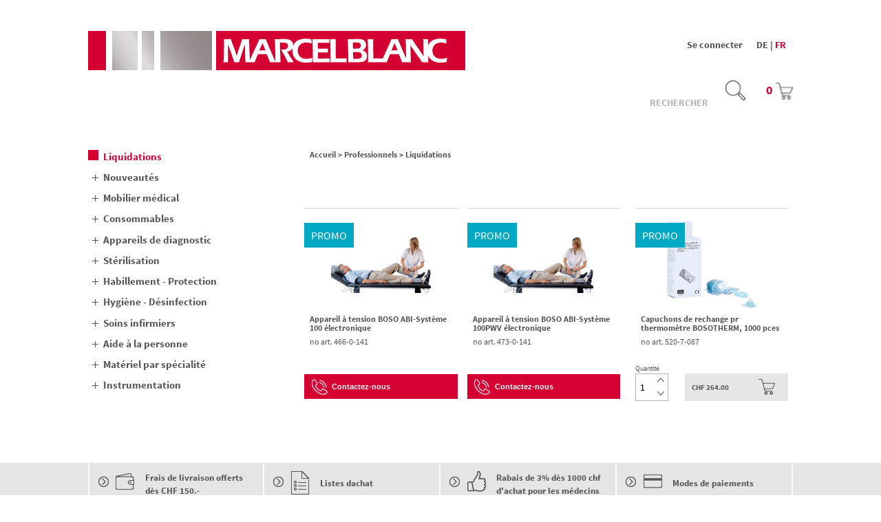

--- FILE ---
content_type: text/html;charset=iso-8859-1
request_url: https://www.marcel-blanc-shop.ch/fr/2~170~Professionnels-/Professionnels/Liquidations
body_size: 7827
content:

  
    
  
  
    
  
  
  
    
  

<!DOCTYPE html>
<html lang="en">
  <head>
    <meta charset="UTF-8">
    <!-- Mobile Specific Metas -->
    <meta name="viewport" content="width=device-width, initial-scale=1, maximum-scale=1">
    <title>
      Marcel Blanc
    </title>
    <link rel="stylesheet" href="https://www.marcel-blanc-shop.ch/fr?dpa=user_abashopcss" type="text/css">
    <link rel="stylesheet" href="https://www.marcel-blanc-shop.ch/fr?dpa=user_knacss&amp;xet=1768967067961" type="text/css">
    <link rel="stylesheet" href="https://www.marcel-blanc-shop.ch/fr?dpa=user_style" type="text/css">
    <link rel="stylesheet" href="https://www.marcel-blanc-shop.ch/fr?dpa=user_source_sans_pro" type="text/css">
    <link rel="stylesheet" href="https://www.marcel-blanc-shop.ch/fr?dpa=user_sidrcss&amp;xet=1768967067961" type="text/css">
    <link rel="stylesheet" href="https://www.marcel-blanc-shop.ch/abauserimage/design/fancybox/jquery.fancybox.min.css?xet=1530783470760" type="text/css">
    <script src="https://code.jquery.com/jquery-2.2.4.min.js" integrity="sha256-BbhdlvQf/xTY9gja0Dq3HiwQF8LaCRTXxZKRutelT44=" crossorigin="anonymous">
    </script>
    <link href="https://cdnjs.cloudflare.com/ajax/libs/fotorama/4.6.4/fotorama.css" rel="stylesheet">
    <!-- 3 KB -->
    <script src="https://cdnjs.cloudflare.com/ajax/libs/fotorama/4.6.4/fotorama.js">
    </script>
    <!-- 16 KB -->
    
      <!-- start page statistics -->
<script type="text/javascript">
  
    (function(i,s,o,g,r,a,m){
      i['GoogleAnalyticsObject']=r;
      i[r]=i[r]||function(){
        (i[r].q=i[r].q||[]).push(arguments)
      }
      ,i[r].l=1*new Date();
      a=s.createElement(o),
      m=s.getElementsByTagName(o)[0];
      a.async=1;
      a.src=g;
      m.parentNode.insertBefore(a,m)
    }
    )(window,document,'script','//www.google-analytics.com/analytics.js','ga');
    ga('create', 'UA-21290578-3', 'www.marcel-blanc-shop.ch');
    ga('send', 'pageview', {
      'page': 'https://www.marcel-blanc-shop.ch/fr/2~170~Professionnels-/Professionnels/Liquidations',
      
      
      'title': 'Accueil / Professionnels / Liquidations'
      
    });
  
</script>
<!-- end page statistics -->
    
    <style>
      .maintenance-banner { background: #dc2626; color: white; padding: 0; position: relative; overflow: hidden; margin-top: -45px; margin-bottom: 20px; }
      .banner-stripe { position: absolute; top: 0; left: 0; right: 0; height: 4px; background: linear-gradient(90deg, #ef4444 0%, #fca5a5 25%, #ffffff 50%, #fca5a5 75%, #ef4444 100%); animation: shimmer 3s linear infinite; }
      @keyframes shimmer { 0% { transform: translateX(-100%); }
      100% { transform: translateX(100%); }
    }
    .banner-content { max-width: 1200px; margin: 0 auto; padding: 18px 60px 18px 20px; display: flex; align-items: center; gap: 16px; }
    .icon-wrapper { background: rgba(255, 255, 255, 0.2); width: 48px; height: 48px; border-radius: 12px; display: flex; align-items: center; justify-content: center; flex-shrink: 0; backdrop-filter: blur(10px); }
    .icon { font-size: 24px; width: auto !important; height: auto !important; }
    .banner-text { flex: 1; }
    .banner-title { font-size: 16px; font-weight: 700; margin-bottom: 4px; letter-spacing: 0.3px; }
    .banner-description { font-size: 14px; opacity: 0.95; line-height: 1.4; }
    .close-btn { position: absolute; right: 16px; top: 50%; transform: translateY(-50%); background: rgba(255, 255, 255, 0.15); border: 2px solid rgba(255, 255, 255, 0.3); color: white; width: 32px; height: 32px; border-radius: 8px; cursor: pointer; font-size: 20px; display: flex; align-items: center; justify-content: center; transition: all 0.2s; font-weight: 300; }
    .close-btn:hover { background: rgba(255, 255, 255, 0.25); border-color: rgba(255, 255, 255, 0.5); transform: translateY(-50%) scale(1.05); }
    @media (max-width: 768px) {
      .banner-content { padding: 16px 50px 16px 16px; gap: 12px; }
      .icon-wrapper { width: 40px; height: 40px; }
      .icon { font-size: 20px; }
      .banner-title { font-size: 15px; }
      .banner-description { font-size: 13px; }
      .close-btn { right: 12px; width: 28px; height: 28px; font-size: 18px; }
    }
  </style>
</head>
<body>
  <!-- HEADER START -->
  <header class="mw1024 center">
    <!-- HEADER TOP START -->
    <section id="header-top" class="clearfix">
      <div class="fl w60">
        <a href="https://www.marcel-blanc-shop.ch/fr/home" title="Marcel Blanc &amp; Cie SA">
          <img src="https://www.marcel-blanc-shop.ch/abauserimage/design/images/logo.png?xet=1530783522469" alt="Marcel Blanc">
        </a>
      </div>
      <div class="fr w40">
        <div class="block-lang fr">
          
  
    
      
        <a href="https://www.marcel-blanc-shop.ch/de/2~170~Professionnels-/Profis/Liquidation">
          DE |
        </a>
      
    
    
  
    
    
      
        FR
      
    
  

        </div>
        
          <div class="block-menu-top fr">
            <a href="https://www.marcel-blanc-shop.ch/fr/2~170~Professionnels-/Professionnels/Liquidations?c=5&amp;tp=hierarchyoutline" rel="nofollow" title="Mon compte">
              Se connecter
            </a>
          </div>
        
      </div>
    </section>
    <!-- HEADER TOP END -->
    <!-- HEADER BOTTOM START -->
    <section id="header-bottom" class="clearfix">
      <div class="fl switch-menu">
        <!--
                    <ul>
                        <li>
                            <a href="https://www.marcel-blanc-shop.ch/fr/1~1~Professionnels-/Professionnels">
                                
                                <img src="https://www.marcel-blanc-shop.ch/abauserimage/design/images/PictoProfessionnel-select.png?xet=1530783523157" srcset="https://www.marcel-blanc-shop.ch/abauserimage/design/images/PictoProfessionnel%402x-select.png?xet=1530783523083 2x"/>
                                
                            </a>
                        </li>

                        <li>
                            <a href="https://www.marcel-blanc-shop.ch/fr/1~5~Particuliers/Particuliers">
                                
                                <img src="https://www.marcel-blanc-shop.ch/abauserimage/design/images/PictoParticulier.png?xet=1530783521524" srcset="https://www.marcel-blanc-shop.ch/abauserimage/design/images/PictoParticulier%402x.png?xet=1530783521441 2x" />
                                
                            </a>
                        </li>

                    </ul>
                    -->
      </div>
      <div class="fr shop-menu">
        <ul>
          <li>
            <form name="searchform" method="post" action="https://www.marcel-blanc-shop.ch/fr/2~170~Professionnels-/Professionnels/Liquidations?c=10">
              <input type="text" name="ss" placeholder="Rechercher"/>
              <input class="searchbutton" type="submit" value="" />
            </form>
          </li>
          <!-- start page minibasketinfo -->

  
    <li>
      <a href="https://www.marcel-blanc-shop.ch/fr/basket" class="basket-menu">
        0
        <img src="https://www.marcel-blanc-shop.ch/abauserimage/design/images/BoutonPanier.png?xet=1706798153805" srcset="https://www.marcel-blanc-shop.ch/abauserimage/design/images/BoutonPanier%402x.png?xet=1530783519732 2x" alt="" style="height: 25px;width: 25px;">
      </a>
    </li>
  

<!-- end page minibasketinfo -->
        </ul>
      </div>
    </section>
    <!-- HEADER BOTTOM END -->
  </header>
  <!-- HEADER END -->
  <!-- MAIN CONTENT START -->
  <div id="menu-button-responsive">
    <img src="https://www.marcel-blanc-shop.ch/abauserimage/design/images/menu.png?xet=1530783522353" alt="menu bouton">
  </div>
  <div id="main" class="mw1024 center clearfix">
    <section class="fl main-menu w30 small-w100 tiny-w100" id="sidr">
      <!-- Navigations Start -->

  
    <!-- Start Ebene 1 -->
    
      <ul class="menu-lvl1 hidden">
        
        
          <li class="active">
            <a class="fs15 bold" href="https://www.marcel-blanc-shop.ch/fr/1~1~Professionnels-/Professionnels">
              Professionnels
            </a>
          </li>
        
      </ul>
    
    <!-- Ende Ebene 1 -->
    <!-- Start Ebene 2 -->
    
    <!-- Ende Ebene 2 -->
    <!-- Start Ebene 3 -->
    
    <!-- Ende Ebene 3 -->
  
    <!-- Start Ebene 1 -->
    
    <!-- Ende Ebene 1 -->
    <!-- Start Ebene 2 -->
    
      
      
        <ul class="menu-lvl1">
          
            <li class="active">
              <a class="fs15 bold" href="https://www.marcel-blanc-shop.ch/fr/2~170~Professionnels-/Professionnels/Liquidations">
                Liquidations
              </a>
            </li>
          
        </ul>
      
    
    <!-- Ende Ebene 2 -->
    <!-- Start Ebene 3 -->
    
    <!-- Ende Ebene 3 -->
  
    <!-- Start Ebene 1 -->
    
    <!-- Ende Ebene 1 -->
    <!-- Start Ebene 2 -->
    
      
      
        <ul class="menu-lvl1">
          
            <li>
              <a class="fs15 bold" href="https://www.marcel-blanc-shop.ch/fr/2~180~Professionnels-/Professionnels/Nouveaut%C3%A9s">
                Nouveautés
              </a>
            </li>
          
        </ul>
      
    
    <!-- Ende Ebene 2 -->
    <!-- Start Ebene 3 -->
    
    <!-- Ende Ebene 3 -->
  
    <!-- Start Ebene 1 -->
    
    <!-- Ende Ebene 1 -->
    <!-- Start Ebene 2 -->
    
      
      
        <ul class="menu-lvl1">
          
            <li>
              <a class="fs15 bold" href="https://www.marcel-blanc-shop.ch/fr/2~1100~Professionnels-/Professionnels/Mobilier-m%C3%A9dical">
                Mobilier médical
              </a>
            </li>
          
        </ul>
      
    
    <!-- Ende Ebene 2 -->
    <!-- Start Ebene 3 -->
    
    <!-- Ende Ebene 3 -->
  
    <!-- Start Ebene 1 -->
    
    <!-- Ende Ebene 1 -->
    <!-- Start Ebene 2 -->
    
    <!-- Ende Ebene 2 -->
    <!-- Start Ebene 3 -->
    
      
    
    <!-- Ende Ebene 3 -->
  
    <!-- Start Ebene 1 -->
    
    <!-- Ende Ebene 1 -->
    <!-- Start Ebene 2 -->
    
    <!-- Ende Ebene 2 -->
    <!-- Start Ebene 3 -->
    
    <!-- Ende Ebene 3 -->
  
    <!-- Start Ebene 1 -->
    
    <!-- Ende Ebene 1 -->
    <!-- Start Ebene 2 -->
    
    <!-- Ende Ebene 2 -->
    <!-- Start Ebene 3 -->
    
    <!-- Ende Ebene 3 -->
  
    <!-- Start Ebene 1 -->
    
    <!-- Ende Ebene 1 -->
    <!-- Start Ebene 2 -->
    
    <!-- Ende Ebene 2 -->
    <!-- Start Ebene 3 -->
    
      
    
    <!-- Ende Ebene 3 -->
  
    <!-- Start Ebene 1 -->
    
    <!-- Ende Ebene 1 -->
    <!-- Start Ebene 2 -->
    
    <!-- Ende Ebene 2 -->
    <!-- Start Ebene 3 -->
    
    <!-- Ende Ebene 3 -->
  
    <!-- Start Ebene 1 -->
    
    <!-- Ende Ebene 1 -->
    <!-- Start Ebene 2 -->
    
    <!-- Ende Ebene 2 -->
    <!-- Start Ebene 3 -->
    
    <!-- Ende Ebene 3 -->
  
    <!-- Start Ebene 1 -->
    
    <!-- Ende Ebene 1 -->
    <!-- Start Ebene 2 -->
    
    <!-- Ende Ebene 2 -->
    <!-- Start Ebene 3 -->
    
    <!-- Ende Ebene 3 -->
  
    <!-- Start Ebene 1 -->
    
    <!-- Ende Ebene 1 -->
    <!-- Start Ebene 2 -->
    
    <!-- Ende Ebene 2 -->
    <!-- Start Ebene 3 -->
    
      
    
    <!-- Ende Ebene 3 -->
  
    <!-- Start Ebene 1 -->
    
    <!-- Ende Ebene 1 -->
    <!-- Start Ebene 2 -->
    
    <!-- Ende Ebene 2 -->
    <!-- Start Ebene 3 -->
    
    <!-- Ende Ebene 3 -->
  
    <!-- Start Ebene 1 -->
    
    <!-- Ende Ebene 1 -->
    <!-- Start Ebene 2 -->
    
    <!-- Ende Ebene 2 -->
    <!-- Start Ebene 3 -->
    
    <!-- Ende Ebene 3 -->
  
    <!-- Start Ebene 1 -->
    
    <!-- Ende Ebene 1 -->
    <!-- Start Ebene 2 -->
    
    <!-- Ende Ebene 2 -->
    <!-- Start Ebene 3 -->
    
      
    
    <!-- Ende Ebene 3 -->
  
    <!-- Start Ebene 1 -->
    
    <!-- Ende Ebene 1 -->
    <!-- Start Ebene 2 -->
    
    <!-- Ende Ebene 2 -->
    <!-- Start Ebene 3 -->
    
    <!-- Ende Ebene 3 -->
  
    <!-- Start Ebene 1 -->
    
    <!-- Ende Ebene 1 -->
    <!-- Start Ebene 2 -->
    
    <!-- Ende Ebene 2 -->
    <!-- Start Ebene 3 -->
    
    <!-- Ende Ebene 3 -->
  
    <!-- Start Ebene 1 -->
    
    <!-- Ende Ebene 1 -->
    <!-- Start Ebene 2 -->
    
    <!-- Ende Ebene 2 -->
    <!-- Start Ebene 3 -->
    
    <!-- Ende Ebene 3 -->
  
    <!-- Start Ebene 1 -->
    
    <!-- Ende Ebene 1 -->
    <!-- Start Ebene 2 -->
    
    <!-- Ende Ebene 2 -->
    <!-- Start Ebene 3 -->
    
    <!-- Ende Ebene 3 -->
  
    <!-- Start Ebene 1 -->
    
    <!-- Ende Ebene 1 -->
    <!-- Start Ebene 2 -->
    
    <!-- Ende Ebene 2 -->
    <!-- Start Ebene 3 -->
    
      
    
    <!-- Ende Ebene 3 -->
  
    <!-- Start Ebene 1 -->
    
    <!-- Ende Ebene 1 -->
    <!-- Start Ebene 2 -->
    
    <!-- Ende Ebene 2 -->
    <!-- Start Ebene 3 -->
    
    <!-- Ende Ebene 3 -->
  
    <!-- Start Ebene 1 -->
    
    <!-- Ende Ebene 1 -->
    <!-- Start Ebene 2 -->
    
    <!-- Ende Ebene 2 -->
    <!-- Start Ebene 3 -->
    
    <!-- Ende Ebene 3 -->
  
    <!-- Start Ebene 1 -->
    
    <!-- Ende Ebene 1 -->
    <!-- Start Ebene 2 -->
    
    <!-- Ende Ebene 2 -->
    <!-- Start Ebene 3 -->
    
    <!-- Ende Ebene 3 -->
  
    <!-- Start Ebene 1 -->
    
    <!-- Ende Ebene 1 -->
    <!-- Start Ebene 2 -->
    
    <!-- Ende Ebene 2 -->
    <!-- Start Ebene 3 -->
    
    <!-- Ende Ebene 3 -->
  
    <!-- Start Ebene 1 -->
    
    <!-- Ende Ebene 1 -->
    <!-- Start Ebene 2 -->
    
    <!-- Ende Ebene 2 -->
    <!-- Start Ebene 3 -->
    
    <!-- Ende Ebene 3 -->
  
    <!-- Start Ebene 1 -->
    
    <!-- Ende Ebene 1 -->
    <!-- Start Ebene 2 -->
    
    <!-- Ende Ebene 2 -->
    <!-- Start Ebene 3 -->
    
    <!-- Ende Ebene 3 -->
  
    <!-- Start Ebene 1 -->
    
    <!-- Ende Ebene 1 -->
    <!-- Start Ebene 2 -->
    
    <!-- Ende Ebene 2 -->
    <!-- Start Ebene 3 -->
    
    <!-- Ende Ebene 3 -->
  
    <!-- Start Ebene 1 -->
    
    <!-- Ende Ebene 1 -->
    <!-- Start Ebene 2 -->
    
    <!-- Ende Ebene 2 -->
    <!-- Start Ebene 3 -->
    
    <!-- Ende Ebene 3 -->
  
    <!-- Start Ebene 1 -->
    
    <!-- Ende Ebene 1 -->
    <!-- Start Ebene 2 -->
    
    <!-- Ende Ebene 2 -->
    <!-- Start Ebene 3 -->
    
      
    
    <!-- Ende Ebene 3 -->
  
    <!-- Start Ebene 1 -->
    
    <!-- Ende Ebene 1 -->
    <!-- Start Ebene 2 -->
    
    <!-- Ende Ebene 2 -->
    <!-- Start Ebene 3 -->
    
    <!-- Ende Ebene 3 -->
  
    <!-- Start Ebene 1 -->
    
    <!-- Ende Ebene 1 -->
    <!-- Start Ebene 2 -->
    
    <!-- Ende Ebene 2 -->
    <!-- Start Ebene 3 -->
    
      
    
    <!-- Ende Ebene 3 -->
  
    <!-- Start Ebene 1 -->
    
    <!-- Ende Ebene 1 -->
    <!-- Start Ebene 2 -->
    
    <!-- Ende Ebene 2 -->
    <!-- Start Ebene 3 -->
    
    <!-- Ende Ebene 3 -->
  
    <!-- Start Ebene 1 -->
    
    <!-- Ende Ebene 1 -->
    <!-- Start Ebene 2 -->
    
    <!-- Ende Ebene 2 -->
    <!-- Start Ebene 3 -->
    
    <!-- Ende Ebene 3 -->
  
    <!-- Start Ebene 1 -->
    
    <!-- Ende Ebene 1 -->
    <!-- Start Ebene 2 -->
    
    <!-- Ende Ebene 2 -->
    <!-- Start Ebene 3 -->
    
    <!-- Ende Ebene 3 -->
  
    <!-- Start Ebene 1 -->
    
    <!-- Ende Ebene 1 -->
    <!-- Start Ebene 2 -->
    
    <!-- Ende Ebene 2 -->
    <!-- Start Ebene 3 -->
    
    <!-- Ende Ebene 3 -->
  
    <!-- Start Ebene 1 -->
    
    <!-- Ende Ebene 1 -->
    <!-- Start Ebene 2 -->
    
    <!-- Ende Ebene 2 -->
    <!-- Start Ebene 3 -->
    
      
    
    <!-- Ende Ebene 3 -->
  
    <!-- Start Ebene 1 -->
    
    <!-- Ende Ebene 1 -->
    <!-- Start Ebene 2 -->
    
    <!-- Ende Ebene 2 -->
    <!-- Start Ebene 3 -->
    
    <!-- Ende Ebene 3 -->
  
    <!-- Start Ebene 1 -->
    
    <!-- Ende Ebene 1 -->
    <!-- Start Ebene 2 -->
    
    <!-- Ende Ebene 2 -->
    <!-- Start Ebene 3 -->
    
    <!-- Ende Ebene 3 -->
  
    <!-- Start Ebene 1 -->
    
    <!-- Ende Ebene 1 -->
    <!-- Start Ebene 2 -->
    
    <!-- Ende Ebene 2 -->
    <!-- Start Ebene 3 -->
    
      
    
    <!-- Ende Ebene 3 -->
  
    <!-- Start Ebene 1 -->
    
    <!-- Ende Ebene 1 -->
    <!-- Start Ebene 2 -->
    
    <!-- Ende Ebene 2 -->
    <!-- Start Ebene 3 -->
    
    <!-- Ende Ebene 3 -->
  
    <!-- Start Ebene 1 -->
    
    <!-- Ende Ebene 1 -->
    <!-- Start Ebene 2 -->
    
    <!-- Ende Ebene 2 -->
    <!-- Start Ebene 3 -->
    
    <!-- Ende Ebene 3 -->
  
    <!-- Start Ebene 1 -->
    
    <!-- Ende Ebene 1 -->
    <!-- Start Ebene 2 -->
    
    <!-- Ende Ebene 2 -->
    <!-- Start Ebene 3 -->
    
      
    
    <!-- Ende Ebene 3 -->
  
    <!-- Start Ebene 1 -->
    
    <!-- Ende Ebene 1 -->
    <!-- Start Ebene 2 -->
    
    <!-- Ende Ebene 2 -->
    <!-- Start Ebene 3 -->
    
    <!-- Ende Ebene 3 -->
  
    <!-- Start Ebene 1 -->
    
    <!-- Ende Ebene 1 -->
    <!-- Start Ebene 2 -->
    
    <!-- Ende Ebene 2 -->
    <!-- Start Ebene 3 -->
    
      
    
    <!-- Ende Ebene 3 -->
  
    <!-- Start Ebene 1 -->
    
    <!-- Ende Ebene 1 -->
    <!-- Start Ebene 2 -->
    
    <!-- Ende Ebene 2 -->
    <!-- Start Ebene 3 -->
    
    <!-- Ende Ebene 3 -->
  
    <!-- Start Ebene 1 -->
    
    <!-- Ende Ebene 1 -->
    <!-- Start Ebene 2 -->
    
      
      
        <ul class="menu-lvl1">
          
            <li>
              <a class="fs15 bold" href="https://www.marcel-blanc-shop.ch/fr/2~2105~Professionnels-/Professionnels/Consommables">
                Consommables
              </a>
            </li>
          
        </ul>
      
    
    <!-- Ende Ebene 2 -->
    <!-- Start Ebene 3 -->
    
    <!-- Ende Ebene 3 -->
  
    <!-- Start Ebene 1 -->
    
    <!-- Ende Ebene 1 -->
    <!-- Start Ebene 2 -->
    
    <!-- Ende Ebene 2 -->
    <!-- Start Ebene 3 -->
    
      
    
    <!-- Ende Ebene 3 -->
  
    <!-- Start Ebene 1 -->
    
    <!-- Ende Ebene 1 -->
    <!-- Start Ebene 2 -->
    
    <!-- Ende Ebene 2 -->
    <!-- Start Ebene 3 -->
    
    <!-- Ende Ebene 3 -->
  
    <!-- Start Ebene 1 -->
    
    <!-- Ende Ebene 1 -->
    <!-- Start Ebene 2 -->
    
    <!-- Ende Ebene 2 -->
    <!-- Start Ebene 3 -->
    
    <!-- Ende Ebene 3 -->
  
    <!-- Start Ebene 1 -->
    
    <!-- Ende Ebene 1 -->
    <!-- Start Ebene 2 -->
    
    <!-- Ende Ebene 2 -->
    <!-- Start Ebene 3 -->
    
    <!-- Ende Ebene 3 -->
  
    <!-- Start Ebene 1 -->
    
    <!-- Ende Ebene 1 -->
    <!-- Start Ebene 2 -->
    
    <!-- Ende Ebene 2 -->
    <!-- Start Ebene 3 -->
    
    <!-- Ende Ebene 3 -->
  
    <!-- Start Ebene 1 -->
    
    <!-- Ende Ebene 1 -->
    <!-- Start Ebene 2 -->
    
    <!-- Ende Ebene 2 -->
    <!-- Start Ebene 3 -->
    
    <!-- Ende Ebene 3 -->
  
    <!-- Start Ebene 1 -->
    
    <!-- Ende Ebene 1 -->
    <!-- Start Ebene 2 -->
    
    <!-- Ende Ebene 2 -->
    <!-- Start Ebene 3 -->
    
    <!-- Ende Ebene 3 -->
  
    <!-- Start Ebene 1 -->
    
    <!-- Ende Ebene 1 -->
    <!-- Start Ebene 2 -->
    
    <!-- Ende Ebene 2 -->
    <!-- Start Ebene 3 -->
    
    <!-- Ende Ebene 3 -->
  
    <!-- Start Ebene 1 -->
    
    <!-- Ende Ebene 1 -->
    <!-- Start Ebene 2 -->
    
    <!-- Ende Ebene 2 -->
    <!-- Start Ebene 3 -->
    
    <!-- Ende Ebene 3 -->
  
    <!-- Start Ebene 1 -->
    
    <!-- Ende Ebene 1 -->
    <!-- Start Ebene 2 -->
    
    <!-- Ende Ebene 2 -->
    <!-- Start Ebene 3 -->
    
      
    
    <!-- Ende Ebene 3 -->
  
    <!-- Start Ebene 1 -->
    
    <!-- Ende Ebene 1 -->
    <!-- Start Ebene 2 -->
    
    <!-- Ende Ebene 2 -->
    <!-- Start Ebene 3 -->
    
    <!-- Ende Ebene 3 -->
  
    <!-- Start Ebene 1 -->
    
    <!-- Ende Ebene 1 -->
    <!-- Start Ebene 2 -->
    
    <!-- Ende Ebene 2 -->
    <!-- Start Ebene 3 -->
    
    <!-- Ende Ebene 3 -->
  
    <!-- Start Ebene 1 -->
    
    <!-- Ende Ebene 1 -->
    <!-- Start Ebene 2 -->
    
    <!-- Ende Ebene 2 -->
    <!-- Start Ebene 3 -->
    
    <!-- Ende Ebene 3 -->
  
    <!-- Start Ebene 1 -->
    
    <!-- Ende Ebene 1 -->
    <!-- Start Ebene 2 -->
    
    <!-- Ende Ebene 2 -->
    <!-- Start Ebene 3 -->
    
    <!-- Ende Ebene 3 -->
  
    <!-- Start Ebene 1 -->
    
    <!-- Ende Ebene 1 -->
    <!-- Start Ebene 2 -->
    
    <!-- Ende Ebene 2 -->
    <!-- Start Ebene 3 -->
    
    <!-- Ende Ebene 3 -->
  
    <!-- Start Ebene 1 -->
    
    <!-- Ende Ebene 1 -->
    <!-- Start Ebene 2 -->
    
    <!-- Ende Ebene 2 -->
    <!-- Start Ebene 3 -->
    
    <!-- Ende Ebene 3 -->
  
    <!-- Start Ebene 1 -->
    
    <!-- Ende Ebene 1 -->
    <!-- Start Ebene 2 -->
    
    <!-- Ende Ebene 2 -->
    <!-- Start Ebene 3 -->
    
      
    
    <!-- Ende Ebene 3 -->
  
    <!-- Start Ebene 1 -->
    
    <!-- Ende Ebene 1 -->
    <!-- Start Ebene 2 -->
    
    <!-- Ende Ebene 2 -->
    <!-- Start Ebene 3 -->
    
    <!-- Ende Ebene 3 -->
  
    <!-- Start Ebene 1 -->
    
    <!-- Ende Ebene 1 -->
    <!-- Start Ebene 2 -->
    
    <!-- Ende Ebene 2 -->
    <!-- Start Ebene 3 -->
    
    <!-- Ende Ebene 3 -->
  
    <!-- Start Ebene 1 -->
    
    <!-- Ende Ebene 1 -->
    <!-- Start Ebene 2 -->
    
    <!-- Ende Ebene 2 -->
    <!-- Start Ebene 3 -->
    
    <!-- Ende Ebene 3 -->
  
    <!-- Start Ebene 1 -->
    
    <!-- Ende Ebene 1 -->
    <!-- Start Ebene 2 -->
    
    <!-- Ende Ebene 2 -->
    <!-- Start Ebene 3 -->
    
      
    
    <!-- Ende Ebene 3 -->
  
    <!-- Start Ebene 1 -->
    
    <!-- Ende Ebene 1 -->
    <!-- Start Ebene 2 -->
    
    <!-- Ende Ebene 2 -->
    <!-- Start Ebene 3 -->
    
    <!-- Ende Ebene 3 -->
  
    <!-- Start Ebene 1 -->
    
    <!-- Ende Ebene 1 -->
    <!-- Start Ebene 2 -->
    
    <!-- Ende Ebene 2 -->
    <!-- Start Ebene 3 -->
    
    <!-- Ende Ebene 3 -->
  
    <!-- Start Ebene 1 -->
    
    <!-- Ende Ebene 1 -->
    <!-- Start Ebene 2 -->
    
    <!-- Ende Ebene 2 -->
    <!-- Start Ebene 3 -->
    
    <!-- Ende Ebene 3 -->
  
    <!-- Start Ebene 1 -->
    
    <!-- Ende Ebene 1 -->
    <!-- Start Ebene 2 -->
    
    <!-- Ende Ebene 2 -->
    <!-- Start Ebene 3 -->
    
      
    
    <!-- Ende Ebene 3 -->
  
    <!-- Start Ebene 1 -->
    
    <!-- Ende Ebene 1 -->
    <!-- Start Ebene 2 -->
    
    <!-- Ende Ebene 2 -->
    <!-- Start Ebene 3 -->
    
    <!-- Ende Ebene 3 -->
  
    <!-- Start Ebene 1 -->
    
    <!-- Ende Ebene 1 -->
    <!-- Start Ebene 2 -->
    
    <!-- Ende Ebene 2 -->
    <!-- Start Ebene 3 -->
    
    <!-- Ende Ebene 3 -->
  
    <!-- Start Ebene 1 -->
    
    <!-- Ende Ebene 1 -->
    <!-- Start Ebene 2 -->
    
    <!-- Ende Ebene 2 -->
    <!-- Start Ebene 3 -->
    
    <!-- Ende Ebene 3 -->
  
    <!-- Start Ebene 1 -->
    
    <!-- Ende Ebene 1 -->
    <!-- Start Ebene 2 -->
    
    <!-- Ende Ebene 2 -->
    <!-- Start Ebene 3 -->
    
    <!-- Ende Ebene 3 -->
  
    <!-- Start Ebene 1 -->
    
    <!-- Ende Ebene 1 -->
    <!-- Start Ebene 2 -->
    
    <!-- Ende Ebene 2 -->
    <!-- Start Ebene 3 -->
    
      
    
    <!-- Ende Ebene 3 -->
  
    <!-- Start Ebene 1 -->
    
    <!-- Ende Ebene 1 -->
    <!-- Start Ebene 2 -->
    
    <!-- Ende Ebene 2 -->
    <!-- Start Ebene 3 -->
    
    <!-- Ende Ebene 3 -->
  
    <!-- Start Ebene 1 -->
    
    <!-- Ende Ebene 1 -->
    <!-- Start Ebene 2 -->
    
    <!-- Ende Ebene 2 -->
    <!-- Start Ebene 3 -->
    
    <!-- Ende Ebene 3 -->
  
    <!-- Start Ebene 1 -->
    
    <!-- Ende Ebene 1 -->
    <!-- Start Ebene 2 -->
    
    <!-- Ende Ebene 2 -->
    <!-- Start Ebene 3 -->
    
      
    
    <!-- Ende Ebene 3 -->
  
    <!-- Start Ebene 1 -->
    
    <!-- Ende Ebene 1 -->
    <!-- Start Ebene 2 -->
    
    <!-- Ende Ebene 2 -->
    <!-- Start Ebene 3 -->
    
    <!-- Ende Ebene 3 -->
  
    <!-- Start Ebene 1 -->
    
    <!-- Ende Ebene 1 -->
    <!-- Start Ebene 2 -->
    
    <!-- Ende Ebene 2 -->
    <!-- Start Ebene 3 -->
    
    <!-- Ende Ebene 3 -->
  
    <!-- Start Ebene 1 -->
    
    <!-- Ende Ebene 1 -->
    <!-- Start Ebene 2 -->
    
    <!-- Ende Ebene 2 -->
    <!-- Start Ebene 3 -->
    
    <!-- Ende Ebene 3 -->
  
    <!-- Start Ebene 1 -->
    
    <!-- Ende Ebene 1 -->
    <!-- Start Ebene 2 -->
    
    <!-- Ende Ebene 2 -->
    <!-- Start Ebene 3 -->
    
      
    
    <!-- Ende Ebene 3 -->
  
    <!-- Start Ebene 1 -->
    
    <!-- Ende Ebene 1 -->
    <!-- Start Ebene 2 -->
    
    <!-- Ende Ebene 2 -->
    <!-- Start Ebene 3 -->
    
    <!-- Ende Ebene 3 -->
  
    <!-- Start Ebene 1 -->
    
    <!-- Ende Ebene 1 -->
    <!-- Start Ebene 2 -->
    
    <!-- Ende Ebene 2 -->
    <!-- Start Ebene 3 -->
    
    <!-- Ende Ebene 3 -->
  
    <!-- Start Ebene 1 -->
    
    <!-- Ende Ebene 1 -->
    <!-- Start Ebene 2 -->
    
    <!-- Ende Ebene 2 -->
    <!-- Start Ebene 3 -->
    
      
    
    <!-- Ende Ebene 3 -->
  
    <!-- Start Ebene 1 -->
    
    <!-- Ende Ebene 1 -->
    <!-- Start Ebene 2 -->
    
    <!-- Ende Ebene 2 -->
    <!-- Start Ebene 3 -->
    
    <!-- Ende Ebene 3 -->
  
    <!-- Start Ebene 1 -->
    
    <!-- Ende Ebene 1 -->
    <!-- Start Ebene 2 -->
    
    <!-- Ende Ebene 2 -->
    <!-- Start Ebene 3 -->
    
    <!-- Ende Ebene 3 -->
  
    <!-- Start Ebene 1 -->
    
    <!-- Ende Ebene 1 -->
    <!-- Start Ebene 2 -->
    
    <!-- Ende Ebene 2 -->
    <!-- Start Ebene 3 -->
    
      
    
    <!-- Ende Ebene 3 -->
  
    <!-- Start Ebene 1 -->
    
    <!-- Ende Ebene 1 -->
    <!-- Start Ebene 2 -->
    
    <!-- Ende Ebene 2 -->
    <!-- Start Ebene 3 -->
    
    <!-- Ende Ebene 3 -->
  
    <!-- Start Ebene 1 -->
    
    <!-- Ende Ebene 1 -->
    <!-- Start Ebene 2 -->
    
    <!-- Ende Ebene 2 -->
    <!-- Start Ebene 3 -->
    
    <!-- Ende Ebene 3 -->
  
    <!-- Start Ebene 1 -->
    
    <!-- Ende Ebene 1 -->
    <!-- Start Ebene 2 -->
    
    <!-- Ende Ebene 2 -->
    <!-- Start Ebene 3 -->
    
    <!-- Ende Ebene 3 -->
  
    <!-- Start Ebene 1 -->
    
    <!-- Ende Ebene 1 -->
    <!-- Start Ebene 2 -->
    
    <!-- Ende Ebene 2 -->
    <!-- Start Ebene 3 -->
    
    <!-- Ende Ebene 3 -->
  
    <!-- Start Ebene 1 -->
    
    <!-- Ende Ebene 1 -->
    <!-- Start Ebene 2 -->
    
    <!-- Ende Ebene 2 -->
    <!-- Start Ebene 3 -->
    
    <!-- Ende Ebene 3 -->
  
    <!-- Start Ebene 1 -->
    
    <!-- Ende Ebene 1 -->
    <!-- Start Ebene 2 -->
    
    <!-- Ende Ebene 2 -->
    <!-- Start Ebene 3 -->
    
    <!-- Ende Ebene 3 -->
  
    <!-- Start Ebene 1 -->
    
    <!-- Ende Ebene 1 -->
    <!-- Start Ebene 2 -->
    
    <!-- Ende Ebene 2 -->
    <!-- Start Ebene 3 -->
    
    <!-- Ende Ebene 3 -->
  
    <!-- Start Ebene 1 -->
    
    <!-- Ende Ebene 1 -->
    <!-- Start Ebene 2 -->
    
    <!-- Ende Ebene 2 -->
    <!-- Start Ebene 3 -->
    
    <!-- Ende Ebene 3 -->
  
    <!-- Start Ebene 1 -->
    
    <!-- Ende Ebene 1 -->
    <!-- Start Ebene 2 -->
    
    <!-- Ende Ebene 2 -->
    <!-- Start Ebene 3 -->
    
    <!-- Ende Ebene 3 -->
  
    <!-- Start Ebene 1 -->
    
    <!-- Ende Ebene 1 -->
    <!-- Start Ebene 2 -->
    
    <!-- Ende Ebene 2 -->
    <!-- Start Ebene 3 -->
    
    <!-- Ende Ebene 3 -->
  
    <!-- Start Ebene 1 -->
    
    <!-- Ende Ebene 1 -->
    <!-- Start Ebene 2 -->
    
    <!-- Ende Ebene 2 -->
    <!-- Start Ebene 3 -->
    
      
    
    <!-- Ende Ebene 3 -->
  
    <!-- Start Ebene 1 -->
    
    <!-- Ende Ebene 1 -->
    <!-- Start Ebene 2 -->
    
    <!-- Ende Ebene 2 -->
    <!-- Start Ebene 3 -->
    
    <!-- Ende Ebene 3 -->
  
    <!-- Start Ebene 1 -->
    
    <!-- Ende Ebene 1 -->
    <!-- Start Ebene 2 -->
    
    <!-- Ende Ebene 2 -->
    <!-- Start Ebene 3 -->
    
    <!-- Ende Ebene 3 -->
  
    <!-- Start Ebene 1 -->
    
    <!-- Ende Ebene 1 -->
    <!-- Start Ebene 2 -->
    
    <!-- Ende Ebene 2 -->
    <!-- Start Ebene 3 -->
    
    <!-- Ende Ebene 3 -->
  
    <!-- Start Ebene 1 -->
    
    <!-- Ende Ebene 1 -->
    <!-- Start Ebene 2 -->
    
    <!-- Ende Ebene 2 -->
    <!-- Start Ebene 3 -->
    
    <!-- Ende Ebene 3 -->
  
    <!-- Start Ebene 1 -->
    
    <!-- Ende Ebene 1 -->
    <!-- Start Ebene 2 -->
    
    <!-- Ende Ebene 2 -->
    <!-- Start Ebene 3 -->
    
      
    
    <!-- Ende Ebene 3 -->
  
    <!-- Start Ebene 1 -->
    
    <!-- Ende Ebene 1 -->
    <!-- Start Ebene 2 -->
    
    <!-- Ende Ebene 2 -->
    <!-- Start Ebene 3 -->
    
    <!-- Ende Ebene 3 -->
  
    <!-- Start Ebene 1 -->
    
    <!-- Ende Ebene 1 -->
    <!-- Start Ebene 2 -->
    
    <!-- Ende Ebene 2 -->
    <!-- Start Ebene 3 -->
    
    <!-- Ende Ebene 3 -->
  
    <!-- Start Ebene 1 -->
    
    <!-- Ende Ebene 1 -->
    <!-- Start Ebene 2 -->
    
      
      
        <ul class="menu-lvl1">
          
            <li>
              <a class="fs15 bold" href="https://www.marcel-blanc-shop.ch/fr/2~3110~Professionnels-/Professionnels/Appareils-de-diagnostic">
                Appareils de diagnostic
              </a>
            </li>
          
        </ul>
      
    
    <!-- Ende Ebene 2 -->
    <!-- Start Ebene 3 -->
    
    <!-- Ende Ebene 3 -->
  
    <!-- Start Ebene 1 -->
    
    <!-- Ende Ebene 1 -->
    <!-- Start Ebene 2 -->
    
    <!-- Ende Ebene 2 -->
    <!-- Start Ebene 3 -->
    
      
    
    <!-- Ende Ebene 3 -->
  
    <!-- Start Ebene 1 -->
    
    <!-- Ende Ebene 1 -->
    <!-- Start Ebene 2 -->
    
    <!-- Ende Ebene 2 -->
    <!-- Start Ebene 3 -->
    
    <!-- Ende Ebene 3 -->
  
    <!-- Start Ebene 1 -->
    
    <!-- Ende Ebene 1 -->
    <!-- Start Ebene 2 -->
    
    <!-- Ende Ebene 2 -->
    <!-- Start Ebene 3 -->
    
    <!-- Ende Ebene 3 -->
  
    <!-- Start Ebene 1 -->
    
    <!-- Ende Ebene 1 -->
    <!-- Start Ebene 2 -->
    
    <!-- Ende Ebene 2 -->
    <!-- Start Ebene 3 -->
    
    <!-- Ende Ebene 3 -->
  
    <!-- Start Ebene 1 -->
    
    <!-- Ende Ebene 1 -->
    <!-- Start Ebene 2 -->
    
    <!-- Ende Ebene 2 -->
    <!-- Start Ebene 3 -->
    
    <!-- Ende Ebene 3 -->
  
    <!-- Start Ebene 1 -->
    
    <!-- Ende Ebene 1 -->
    <!-- Start Ebene 2 -->
    
    <!-- Ende Ebene 2 -->
    <!-- Start Ebene 3 -->
    
      
    
    <!-- Ende Ebene 3 -->
  
    <!-- Start Ebene 1 -->
    
    <!-- Ende Ebene 1 -->
    <!-- Start Ebene 2 -->
    
    <!-- Ende Ebene 2 -->
    <!-- Start Ebene 3 -->
    
    <!-- Ende Ebene 3 -->
  
    <!-- Start Ebene 1 -->
    
    <!-- Ende Ebene 1 -->
    <!-- Start Ebene 2 -->
    
    <!-- Ende Ebene 2 -->
    <!-- Start Ebene 3 -->
    
    <!-- Ende Ebene 3 -->
  
    <!-- Start Ebene 1 -->
    
    <!-- Ende Ebene 1 -->
    <!-- Start Ebene 2 -->
    
    <!-- Ende Ebene 2 -->
    <!-- Start Ebene 3 -->
    
    <!-- Ende Ebene 3 -->
  
    <!-- Start Ebene 1 -->
    
    <!-- Ende Ebene 1 -->
    <!-- Start Ebene 2 -->
    
    <!-- Ende Ebene 2 -->
    <!-- Start Ebene 3 -->
    
    <!-- Ende Ebene 3 -->
  
    <!-- Start Ebene 1 -->
    
    <!-- Ende Ebene 1 -->
    <!-- Start Ebene 2 -->
    
    <!-- Ende Ebene 2 -->
    <!-- Start Ebene 3 -->
    
    <!-- Ende Ebene 3 -->
  
    <!-- Start Ebene 1 -->
    
    <!-- Ende Ebene 1 -->
    <!-- Start Ebene 2 -->
    
    <!-- Ende Ebene 2 -->
    <!-- Start Ebene 3 -->
    
      
    
    <!-- Ende Ebene 3 -->
  
    <!-- Start Ebene 1 -->
    
    <!-- Ende Ebene 1 -->
    <!-- Start Ebene 2 -->
    
    <!-- Ende Ebene 2 -->
    <!-- Start Ebene 3 -->
    
    <!-- Ende Ebene 3 -->
  
    <!-- Start Ebene 1 -->
    
    <!-- Ende Ebene 1 -->
    <!-- Start Ebene 2 -->
    
    <!-- Ende Ebene 2 -->
    <!-- Start Ebene 3 -->
    
    <!-- Ende Ebene 3 -->
  
    <!-- Start Ebene 1 -->
    
    <!-- Ende Ebene 1 -->
    <!-- Start Ebene 2 -->
    
    <!-- Ende Ebene 2 -->
    <!-- Start Ebene 3 -->
    
    <!-- Ende Ebene 3 -->
  
    <!-- Start Ebene 1 -->
    
    <!-- Ende Ebene 1 -->
    <!-- Start Ebene 2 -->
    
    <!-- Ende Ebene 2 -->
    <!-- Start Ebene 3 -->
    
    <!-- Ende Ebene 3 -->
  
    <!-- Start Ebene 1 -->
    
    <!-- Ende Ebene 1 -->
    <!-- Start Ebene 2 -->
    
    <!-- Ende Ebene 2 -->
    <!-- Start Ebene 3 -->
    
    <!-- Ende Ebene 3 -->
  
    <!-- Start Ebene 1 -->
    
    <!-- Ende Ebene 1 -->
    <!-- Start Ebene 2 -->
    
    <!-- Ende Ebene 2 -->
    <!-- Start Ebene 3 -->
    
    <!-- Ende Ebene 3 -->
  
    <!-- Start Ebene 1 -->
    
    <!-- Ende Ebene 1 -->
    <!-- Start Ebene 2 -->
    
    <!-- Ende Ebene 2 -->
    <!-- Start Ebene 3 -->
    
    <!-- Ende Ebene 3 -->
  
    <!-- Start Ebene 1 -->
    
    <!-- Ende Ebene 1 -->
    <!-- Start Ebene 2 -->
    
    <!-- Ende Ebene 2 -->
    <!-- Start Ebene 3 -->
    
      
    
    <!-- Ende Ebene 3 -->
  
    <!-- Start Ebene 1 -->
    
    <!-- Ende Ebene 1 -->
    <!-- Start Ebene 2 -->
    
    <!-- Ende Ebene 2 -->
    <!-- Start Ebene 3 -->
    
    <!-- Ende Ebene 3 -->
  
    <!-- Start Ebene 1 -->
    
    <!-- Ende Ebene 1 -->
    <!-- Start Ebene 2 -->
    
    <!-- Ende Ebene 2 -->
    <!-- Start Ebene 3 -->
    
    <!-- Ende Ebene 3 -->
  
    <!-- Start Ebene 1 -->
    
    <!-- Ende Ebene 1 -->
    <!-- Start Ebene 2 -->
    
    <!-- Ende Ebene 2 -->
    <!-- Start Ebene 3 -->
    
    <!-- Ende Ebene 3 -->
  
    <!-- Start Ebene 1 -->
    
    <!-- Ende Ebene 1 -->
    <!-- Start Ebene 2 -->
    
    <!-- Ende Ebene 2 -->
    <!-- Start Ebene 3 -->
    
    <!-- Ende Ebene 3 -->
  
    <!-- Start Ebene 1 -->
    
    <!-- Ende Ebene 1 -->
    <!-- Start Ebene 2 -->
    
    <!-- Ende Ebene 2 -->
    <!-- Start Ebene 3 -->
    
    <!-- Ende Ebene 3 -->
  
    <!-- Start Ebene 1 -->
    
    <!-- Ende Ebene 1 -->
    <!-- Start Ebene 2 -->
    
    <!-- Ende Ebene 2 -->
    <!-- Start Ebene 3 -->
    
      
    
    <!-- Ende Ebene 3 -->
  
    <!-- Start Ebene 1 -->
    
    <!-- Ende Ebene 1 -->
    <!-- Start Ebene 2 -->
    
    <!-- Ende Ebene 2 -->
    <!-- Start Ebene 3 -->
    
    <!-- Ende Ebene 3 -->
  
    <!-- Start Ebene 1 -->
    
    <!-- Ende Ebene 1 -->
    <!-- Start Ebene 2 -->
    
    <!-- Ende Ebene 2 -->
    <!-- Start Ebene 3 -->
    
    <!-- Ende Ebene 3 -->
  
    <!-- Start Ebene 1 -->
    
    <!-- Ende Ebene 1 -->
    <!-- Start Ebene 2 -->
    
    <!-- Ende Ebene 2 -->
    <!-- Start Ebene 3 -->
    
    <!-- Ende Ebene 3 -->
  
    <!-- Start Ebene 1 -->
    
    <!-- Ende Ebene 1 -->
    <!-- Start Ebene 2 -->
    
    <!-- Ende Ebene 2 -->
    <!-- Start Ebene 3 -->
    
    <!-- Ende Ebene 3 -->
  
    <!-- Start Ebene 1 -->
    
    <!-- Ende Ebene 1 -->
    <!-- Start Ebene 2 -->
    
    <!-- Ende Ebene 2 -->
    <!-- Start Ebene 3 -->
    
    <!-- Ende Ebene 3 -->
  
    <!-- Start Ebene 1 -->
    
    <!-- Ende Ebene 1 -->
    <!-- Start Ebene 2 -->
    
    <!-- Ende Ebene 2 -->
    <!-- Start Ebene 3 -->
    
    <!-- Ende Ebene 3 -->
  
    <!-- Start Ebene 1 -->
    
    <!-- Ende Ebene 1 -->
    <!-- Start Ebene 2 -->
    
    <!-- Ende Ebene 2 -->
    <!-- Start Ebene 3 -->
    
    <!-- Ende Ebene 3 -->
  
    <!-- Start Ebene 1 -->
    
    <!-- Ende Ebene 1 -->
    <!-- Start Ebene 2 -->
    
    <!-- Ende Ebene 2 -->
    <!-- Start Ebene 3 -->
    
    <!-- Ende Ebene 3 -->
  
    <!-- Start Ebene 1 -->
    
    <!-- Ende Ebene 1 -->
    <!-- Start Ebene 2 -->
    
    <!-- Ende Ebene 2 -->
    <!-- Start Ebene 3 -->
    
    <!-- Ende Ebene 3 -->
  
    <!-- Start Ebene 1 -->
    
    <!-- Ende Ebene 1 -->
    <!-- Start Ebene 2 -->
    
    <!-- Ende Ebene 2 -->
    <!-- Start Ebene 3 -->
    
    <!-- Ende Ebene 3 -->
  
    <!-- Start Ebene 1 -->
    
    <!-- Ende Ebene 1 -->
    <!-- Start Ebene 2 -->
    
    <!-- Ende Ebene 2 -->
    <!-- Start Ebene 3 -->
    
      
    
    <!-- Ende Ebene 3 -->
  
    <!-- Start Ebene 1 -->
    
    <!-- Ende Ebene 1 -->
    <!-- Start Ebene 2 -->
    
    <!-- Ende Ebene 2 -->
    <!-- Start Ebene 3 -->
    
    <!-- Ende Ebene 3 -->
  
    <!-- Start Ebene 1 -->
    
    <!-- Ende Ebene 1 -->
    <!-- Start Ebene 2 -->
    
    <!-- Ende Ebene 2 -->
    <!-- Start Ebene 3 -->
    
    <!-- Ende Ebene 3 -->
  
    <!-- Start Ebene 1 -->
    
    <!-- Ende Ebene 1 -->
    <!-- Start Ebene 2 -->
    
    <!-- Ende Ebene 2 -->
    <!-- Start Ebene 3 -->
    
    <!-- Ende Ebene 3 -->
  
    <!-- Start Ebene 1 -->
    
    <!-- Ende Ebene 1 -->
    <!-- Start Ebene 2 -->
    
    <!-- Ende Ebene 2 -->
    <!-- Start Ebene 3 -->
    
    <!-- Ende Ebene 3 -->
  
    <!-- Start Ebene 1 -->
    
    <!-- Ende Ebene 1 -->
    <!-- Start Ebene 2 -->
    
    <!-- Ende Ebene 2 -->
    <!-- Start Ebene 3 -->
    
    <!-- Ende Ebene 3 -->
  
    <!-- Start Ebene 1 -->
    
    <!-- Ende Ebene 1 -->
    <!-- Start Ebene 2 -->
    
    <!-- Ende Ebene 2 -->
    <!-- Start Ebene 3 -->
    
      
    
    <!-- Ende Ebene 3 -->
  
    <!-- Start Ebene 1 -->
    
    <!-- Ende Ebene 1 -->
    <!-- Start Ebene 2 -->
    
    <!-- Ende Ebene 2 -->
    <!-- Start Ebene 3 -->
    
    <!-- Ende Ebene 3 -->
  
    <!-- Start Ebene 1 -->
    
    <!-- Ende Ebene 1 -->
    <!-- Start Ebene 2 -->
    
    <!-- Ende Ebene 2 -->
    <!-- Start Ebene 3 -->
    
    <!-- Ende Ebene 3 -->
  
    <!-- Start Ebene 1 -->
    
    <!-- Ende Ebene 1 -->
    <!-- Start Ebene 2 -->
    
    <!-- Ende Ebene 2 -->
    <!-- Start Ebene 3 -->
    
      
    
    <!-- Ende Ebene 3 -->
  
    <!-- Start Ebene 1 -->
    
    <!-- Ende Ebene 1 -->
    <!-- Start Ebene 2 -->
    
    <!-- Ende Ebene 2 -->
    <!-- Start Ebene 3 -->
    
    <!-- Ende Ebene 3 -->
  
    <!-- Start Ebene 1 -->
    
    <!-- Ende Ebene 1 -->
    <!-- Start Ebene 2 -->
    
    <!-- Ende Ebene 2 -->
    <!-- Start Ebene 3 -->
    
    <!-- Ende Ebene 3 -->
  
    <!-- Start Ebene 1 -->
    
    <!-- Ende Ebene 1 -->
    <!-- Start Ebene 2 -->
    
    <!-- Ende Ebene 2 -->
    <!-- Start Ebene 3 -->
    
      
    
    <!-- Ende Ebene 3 -->
  
    <!-- Start Ebene 1 -->
    
    <!-- Ende Ebene 1 -->
    <!-- Start Ebene 2 -->
    
    <!-- Ende Ebene 2 -->
    <!-- Start Ebene 3 -->
    
    <!-- Ende Ebene 3 -->
  
    <!-- Start Ebene 1 -->
    
    <!-- Ende Ebene 1 -->
    <!-- Start Ebene 2 -->
    
    <!-- Ende Ebene 2 -->
    <!-- Start Ebene 3 -->
    
    <!-- Ende Ebene 3 -->
  
    <!-- Start Ebene 1 -->
    
    <!-- Ende Ebene 1 -->
    <!-- Start Ebene 2 -->
    
    <!-- Ende Ebene 2 -->
    <!-- Start Ebene 3 -->
    
    <!-- Ende Ebene 3 -->
  
    <!-- Start Ebene 1 -->
    
    <!-- Ende Ebene 1 -->
    <!-- Start Ebene 2 -->
    
    <!-- Ende Ebene 2 -->
    <!-- Start Ebene 3 -->
    
    <!-- Ende Ebene 3 -->
  
    <!-- Start Ebene 1 -->
    
    <!-- Ende Ebene 1 -->
    <!-- Start Ebene 2 -->
    
      
      
        <ul class="menu-lvl1">
          
            <li>
              <a class="fs15 bold" href="https://www.marcel-blanc-shop.ch/fr/2~4120~Professionnels-/Professionnels/St%C3%A9rilisation">
                Stérilisation
              </a>
            </li>
          
        </ul>
      
    
    <!-- Ende Ebene 2 -->
    <!-- Start Ebene 3 -->
    
    <!-- Ende Ebene 3 -->
  
    <!-- Start Ebene 1 -->
    
    <!-- Ende Ebene 1 -->
    <!-- Start Ebene 2 -->
    
    <!-- Ende Ebene 2 -->
    <!-- Start Ebene 3 -->
    
      
    
    <!-- Ende Ebene 3 -->
  
    <!-- Start Ebene 1 -->
    
    <!-- Ende Ebene 1 -->
    <!-- Start Ebene 2 -->
    
    <!-- Ende Ebene 2 -->
    <!-- Start Ebene 3 -->
    
    <!-- Ende Ebene 3 -->
  
    <!-- Start Ebene 1 -->
    
    <!-- Ende Ebene 1 -->
    <!-- Start Ebene 2 -->
    
    <!-- Ende Ebene 2 -->
    <!-- Start Ebene 3 -->
    
    <!-- Ende Ebene 3 -->
  
    <!-- Start Ebene 1 -->
    
    <!-- Ende Ebene 1 -->
    <!-- Start Ebene 2 -->
    
    <!-- Ende Ebene 2 -->
    <!-- Start Ebene 3 -->
    
    <!-- Ende Ebene 3 -->
  
    <!-- Start Ebene 1 -->
    
    <!-- Ende Ebene 1 -->
    <!-- Start Ebene 2 -->
    
    <!-- Ende Ebene 2 -->
    <!-- Start Ebene 3 -->
    
    <!-- Ende Ebene 3 -->
  
    <!-- Start Ebene 1 -->
    
    <!-- Ende Ebene 1 -->
    <!-- Start Ebene 2 -->
    
    <!-- Ende Ebene 2 -->
    <!-- Start Ebene 3 -->
    
    <!-- Ende Ebene 3 -->
  
    <!-- Start Ebene 1 -->
    
    <!-- Ende Ebene 1 -->
    <!-- Start Ebene 2 -->
    
    <!-- Ende Ebene 2 -->
    <!-- Start Ebene 3 -->
    
    <!-- Ende Ebene 3 -->
  
    <!-- Start Ebene 1 -->
    
    <!-- Ende Ebene 1 -->
    <!-- Start Ebene 2 -->
    
    <!-- Ende Ebene 2 -->
    <!-- Start Ebene 3 -->
    
    <!-- Ende Ebene 3 -->
  
    <!-- Start Ebene 1 -->
    
    <!-- Ende Ebene 1 -->
    <!-- Start Ebene 2 -->
    
    <!-- Ende Ebene 2 -->
    <!-- Start Ebene 3 -->
    
    <!-- Ende Ebene 3 -->
  
    <!-- Start Ebene 1 -->
    
    <!-- Ende Ebene 1 -->
    <!-- Start Ebene 2 -->
    
    <!-- Ende Ebene 2 -->
    <!-- Start Ebene 3 -->
    
      
    
    <!-- Ende Ebene 3 -->
  
    <!-- Start Ebene 1 -->
    
    <!-- Ende Ebene 1 -->
    <!-- Start Ebene 2 -->
    
    <!-- Ende Ebene 2 -->
    <!-- Start Ebene 3 -->
    
    <!-- Ende Ebene 3 -->
  
    <!-- Start Ebene 1 -->
    
    <!-- Ende Ebene 1 -->
    <!-- Start Ebene 2 -->
    
    <!-- Ende Ebene 2 -->
    <!-- Start Ebene 3 -->
    
    <!-- Ende Ebene 3 -->
  
    <!-- Start Ebene 1 -->
    
    <!-- Ende Ebene 1 -->
    <!-- Start Ebene 2 -->
    
    <!-- Ende Ebene 2 -->
    <!-- Start Ebene 3 -->
    
    <!-- Ende Ebene 3 -->
  
    <!-- Start Ebene 1 -->
    
    <!-- Ende Ebene 1 -->
    <!-- Start Ebene 2 -->
    
    <!-- Ende Ebene 2 -->
    <!-- Start Ebene 3 -->
    
    <!-- Ende Ebene 3 -->
  
    <!-- Start Ebene 1 -->
    
    <!-- Ende Ebene 1 -->
    <!-- Start Ebene 2 -->
    
    <!-- Ende Ebene 2 -->
    <!-- Start Ebene 3 -->
    
    <!-- Ende Ebene 3 -->
  
    <!-- Start Ebene 1 -->
    
    <!-- Ende Ebene 1 -->
    <!-- Start Ebene 2 -->
    
    <!-- Ende Ebene 2 -->
    <!-- Start Ebene 3 -->
    
    <!-- Ende Ebene 3 -->
  
    <!-- Start Ebene 1 -->
    
    <!-- Ende Ebene 1 -->
    <!-- Start Ebene 2 -->
    
    <!-- Ende Ebene 2 -->
    <!-- Start Ebene 3 -->
    
      
    
    <!-- Ende Ebene 3 -->
  
    <!-- Start Ebene 1 -->
    
    <!-- Ende Ebene 1 -->
    <!-- Start Ebene 2 -->
    
    <!-- Ende Ebene 2 -->
    <!-- Start Ebene 3 -->
    
    <!-- Ende Ebene 3 -->
  
    <!-- Start Ebene 1 -->
    
    <!-- Ende Ebene 1 -->
    <!-- Start Ebene 2 -->
    
    <!-- Ende Ebene 2 -->
    <!-- Start Ebene 3 -->
    
    <!-- Ende Ebene 3 -->
  
    <!-- Start Ebene 1 -->
    
    <!-- Ende Ebene 1 -->
    <!-- Start Ebene 2 -->
    
    <!-- Ende Ebene 2 -->
    <!-- Start Ebene 3 -->
    
    <!-- Ende Ebene 3 -->
  
    <!-- Start Ebene 1 -->
    
    <!-- Ende Ebene 1 -->
    <!-- Start Ebene 2 -->
    
    <!-- Ende Ebene 2 -->
    <!-- Start Ebene 3 -->
    
    <!-- Ende Ebene 3 -->
  
    <!-- Start Ebene 1 -->
    
    <!-- Ende Ebene 1 -->
    <!-- Start Ebene 2 -->
    
    <!-- Ende Ebene 2 -->
    <!-- Start Ebene 3 -->
    
      
    
    <!-- Ende Ebene 3 -->
  
    <!-- Start Ebene 1 -->
    
    <!-- Ende Ebene 1 -->
    <!-- Start Ebene 2 -->
    
    <!-- Ende Ebene 2 -->
    <!-- Start Ebene 3 -->
    
    <!-- Ende Ebene 3 -->
  
    <!-- Start Ebene 1 -->
    
    <!-- Ende Ebene 1 -->
    <!-- Start Ebene 2 -->
    
    <!-- Ende Ebene 2 -->
    <!-- Start Ebene 3 -->
    
    <!-- Ende Ebene 3 -->
  
    <!-- Start Ebene 1 -->
    
    <!-- Ende Ebene 1 -->
    <!-- Start Ebene 2 -->
    
      
      
        <ul class="menu-lvl1">
          
            <li>
              <a class="fs15 bold" href="https://www.marcel-blanc-shop.ch/fr/2~6125~Professionnels-/Professionnels/Habillement-Protection">
                Habillement - Protection
              </a>
            </li>
          
        </ul>
      
    
    <!-- Ende Ebene 2 -->
    <!-- Start Ebene 3 -->
    
    <!-- Ende Ebene 3 -->
  
    <!-- Start Ebene 1 -->
    
    <!-- Ende Ebene 1 -->
    <!-- Start Ebene 2 -->
    
    <!-- Ende Ebene 2 -->
    <!-- Start Ebene 3 -->
    
      
    
    <!-- Ende Ebene 3 -->
  
    <!-- Start Ebene 1 -->
    
    <!-- Ende Ebene 1 -->
    <!-- Start Ebene 2 -->
    
    <!-- Ende Ebene 2 -->
    <!-- Start Ebene 3 -->
    
    <!-- Ende Ebene 3 -->
  
    <!-- Start Ebene 1 -->
    
    <!-- Ende Ebene 1 -->
    <!-- Start Ebene 2 -->
    
    <!-- Ende Ebene 2 -->
    <!-- Start Ebene 3 -->
    
    <!-- Ende Ebene 3 -->
  
    <!-- Start Ebene 1 -->
    
    <!-- Ende Ebene 1 -->
    <!-- Start Ebene 2 -->
    
    <!-- Ende Ebene 2 -->
    <!-- Start Ebene 3 -->
    
    <!-- Ende Ebene 3 -->
  
    <!-- Start Ebene 1 -->
    
    <!-- Ende Ebene 1 -->
    <!-- Start Ebene 2 -->
    
    <!-- Ende Ebene 2 -->
    <!-- Start Ebene 3 -->
    
    <!-- Ende Ebene 3 -->
  
    <!-- Start Ebene 1 -->
    
    <!-- Ende Ebene 1 -->
    <!-- Start Ebene 2 -->
    
    <!-- Ende Ebene 2 -->
    <!-- Start Ebene 3 -->
    
      
    
    <!-- Ende Ebene 3 -->
  
    <!-- Start Ebene 1 -->
    
    <!-- Ende Ebene 1 -->
    <!-- Start Ebene 2 -->
    
    <!-- Ende Ebene 2 -->
    <!-- Start Ebene 3 -->
    
    <!-- Ende Ebene 3 -->
  
    <!-- Start Ebene 1 -->
    
    <!-- Ende Ebene 1 -->
    <!-- Start Ebene 2 -->
    
    <!-- Ende Ebene 2 -->
    <!-- Start Ebene 3 -->
    
    <!-- Ende Ebene 3 -->
  
    <!-- Start Ebene 1 -->
    
    <!-- Ende Ebene 1 -->
    <!-- Start Ebene 2 -->
    
    <!-- Ende Ebene 2 -->
    <!-- Start Ebene 3 -->
    
    <!-- Ende Ebene 3 -->
  
    <!-- Start Ebene 1 -->
    
    <!-- Ende Ebene 1 -->
    <!-- Start Ebene 2 -->
    
    <!-- Ende Ebene 2 -->
    <!-- Start Ebene 3 -->
    
    <!-- Ende Ebene 3 -->
  
    <!-- Start Ebene 1 -->
    
    <!-- Ende Ebene 1 -->
    <!-- Start Ebene 2 -->
    
    <!-- Ende Ebene 2 -->
    <!-- Start Ebene 3 -->
    
      
    
    <!-- Ende Ebene 3 -->
  
    <!-- Start Ebene 1 -->
    
    <!-- Ende Ebene 1 -->
    <!-- Start Ebene 2 -->
    
    <!-- Ende Ebene 2 -->
    <!-- Start Ebene 3 -->
    
    <!-- Ende Ebene 3 -->
  
    <!-- Start Ebene 1 -->
    
    <!-- Ende Ebene 1 -->
    <!-- Start Ebene 2 -->
    
    <!-- Ende Ebene 2 -->
    <!-- Start Ebene 3 -->
    
    <!-- Ende Ebene 3 -->
  
    <!-- Start Ebene 1 -->
    
    <!-- Ende Ebene 1 -->
    <!-- Start Ebene 2 -->
    
      
      
        <ul class="menu-lvl1">
          
            <li>
              <a class="fs15 bold" href="https://www.marcel-blanc-shop.ch/fr/2~7130~Professionnels-/Professionnels/Hygi%C3%A8ne-D%C3%A9sinfection">
                Hygiène - Désinfection
              </a>
            </li>
          
        </ul>
      
    
    <!-- Ende Ebene 2 -->
    <!-- Start Ebene 3 -->
    
    <!-- Ende Ebene 3 -->
  
    <!-- Start Ebene 1 -->
    
    <!-- Ende Ebene 1 -->
    <!-- Start Ebene 2 -->
    
    <!-- Ende Ebene 2 -->
    <!-- Start Ebene 3 -->
    
      
    
    <!-- Ende Ebene 3 -->
  
    <!-- Start Ebene 1 -->
    
    <!-- Ende Ebene 1 -->
    <!-- Start Ebene 2 -->
    
    <!-- Ende Ebene 2 -->
    <!-- Start Ebene 3 -->
    
    <!-- Ende Ebene 3 -->
  
    <!-- Start Ebene 1 -->
    
    <!-- Ende Ebene 1 -->
    <!-- Start Ebene 2 -->
    
    <!-- Ende Ebene 2 -->
    <!-- Start Ebene 3 -->
    
    <!-- Ende Ebene 3 -->
  
    <!-- Start Ebene 1 -->
    
    <!-- Ende Ebene 1 -->
    <!-- Start Ebene 2 -->
    
    <!-- Ende Ebene 2 -->
    <!-- Start Ebene 3 -->
    
    <!-- Ende Ebene 3 -->
  
    <!-- Start Ebene 1 -->
    
    <!-- Ende Ebene 1 -->
    <!-- Start Ebene 2 -->
    
    <!-- Ende Ebene 2 -->
    <!-- Start Ebene 3 -->
    
    <!-- Ende Ebene 3 -->
  
    <!-- Start Ebene 1 -->
    
    <!-- Ende Ebene 1 -->
    <!-- Start Ebene 2 -->
    
    <!-- Ende Ebene 2 -->
    <!-- Start Ebene 3 -->
    
      
    
    <!-- Ende Ebene 3 -->
  
    <!-- Start Ebene 1 -->
    
    <!-- Ende Ebene 1 -->
    <!-- Start Ebene 2 -->
    
    <!-- Ende Ebene 2 -->
    <!-- Start Ebene 3 -->
    
    <!-- Ende Ebene 3 -->
  
    <!-- Start Ebene 1 -->
    
    <!-- Ende Ebene 1 -->
    <!-- Start Ebene 2 -->
    
    <!-- Ende Ebene 2 -->
    <!-- Start Ebene 3 -->
    
    <!-- Ende Ebene 3 -->
  
    <!-- Start Ebene 1 -->
    
    <!-- Ende Ebene 1 -->
    <!-- Start Ebene 2 -->
    
    <!-- Ende Ebene 2 -->
    <!-- Start Ebene 3 -->
    
    <!-- Ende Ebene 3 -->
  
    <!-- Start Ebene 1 -->
    
    <!-- Ende Ebene 1 -->
    <!-- Start Ebene 2 -->
    
    <!-- Ende Ebene 2 -->
    <!-- Start Ebene 3 -->
    
    <!-- Ende Ebene 3 -->
  
    <!-- Start Ebene 1 -->
    
    <!-- Ende Ebene 1 -->
    <!-- Start Ebene 2 -->
    
    <!-- Ende Ebene 2 -->
    <!-- Start Ebene 3 -->
    
      
    
    <!-- Ende Ebene 3 -->
  
    <!-- Start Ebene 1 -->
    
    <!-- Ende Ebene 1 -->
    <!-- Start Ebene 2 -->
    
    <!-- Ende Ebene 2 -->
    <!-- Start Ebene 3 -->
    
    <!-- Ende Ebene 3 -->
  
    <!-- Start Ebene 1 -->
    
    <!-- Ende Ebene 1 -->
    <!-- Start Ebene 2 -->
    
    <!-- Ende Ebene 2 -->
    <!-- Start Ebene 3 -->
    
    <!-- Ende Ebene 3 -->
  
    <!-- Start Ebene 1 -->
    
    <!-- Ende Ebene 1 -->
    <!-- Start Ebene 2 -->
    
    <!-- Ende Ebene 2 -->
    <!-- Start Ebene 3 -->
    
    <!-- Ende Ebene 3 -->
  
    <!-- Start Ebene 1 -->
    
    <!-- Ende Ebene 1 -->
    <!-- Start Ebene 2 -->
    
    <!-- Ende Ebene 2 -->
    <!-- Start Ebene 3 -->
    
    <!-- Ende Ebene 3 -->
  
    <!-- Start Ebene 1 -->
    
    <!-- Ende Ebene 1 -->
    <!-- Start Ebene 2 -->
    
    <!-- Ende Ebene 2 -->
    <!-- Start Ebene 3 -->
    
      
    
    <!-- Ende Ebene 3 -->
  
    <!-- Start Ebene 1 -->
    
    <!-- Ende Ebene 1 -->
    <!-- Start Ebene 2 -->
    
    <!-- Ende Ebene 2 -->
    <!-- Start Ebene 3 -->
    
    <!-- Ende Ebene 3 -->
  
    <!-- Start Ebene 1 -->
    
    <!-- Ende Ebene 1 -->
    <!-- Start Ebene 2 -->
    
    <!-- Ende Ebene 2 -->
    <!-- Start Ebene 3 -->
    
    <!-- Ende Ebene 3 -->
  
    <!-- Start Ebene 1 -->
    
    <!-- Ende Ebene 1 -->
    <!-- Start Ebene 2 -->
    
      
      
        <ul class="menu-lvl1">
          
            <li>
              <a class="fs15 bold" href="https://www.marcel-blanc-shop.ch/fr/2~8145~Professionnels-/Professionnels/Soins-infirmiers">
                Soins infirmiers
              </a>
            </li>
          
        </ul>
      
    
    <!-- Ende Ebene 2 -->
    <!-- Start Ebene 3 -->
    
    <!-- Ende Ebene 3 -->
  
    <!-- Start Ebene 1 -->
    
    <!-- Ende Ebene 1 -->
    <!-- Start Ebene 2 -->
    
    <!-- Ende Ebene 2 -->
    <!-- Start Ebene 3 -->
    
      
    
    <!-- Ende Ebene 3 -->
  
    <!-- Start Ebene 1 -->
    
    <!-- Ende Ebene 1 -->
    <!-- Start Ebene 2 -->
    
    <!-- Ende Ebene 2 -->
    <!-- Start Ebene 3 -->
    
    <!-- Ende Ebene 3 -->
  
    <!-- Start Ebene 1 -->
    
    <!-- Ende Ebene 1 -->
    <!-- Start Ebene 2 -->
    
    <!-- Ende Ebene 2 -->
    <!-- Start Ebene 3 -->
    
      
    
    <!-- Ende Ebene 3 -->
  
    <!-- Start Ebene 1 -->
    
    <!-- Ende Ebene 1 -->
    <!-- Start Ebene 2 -->
    
    <!-- Ende Ebene 2 -->
    <!-- Start Ebene 3 -->
    
    <!-- Ende Ebene 3 -->
  
    <!-- Start Ebene 1 -->
    
    <!-- Ende Ebene 1 -->
    <!-- Start Ebene 2 -->
    
    <!-- Ende Ebene 2 -->
    <!-- Start Ebene 3 -->
    
    <!-- Ende Ebene 3 -->
  
    <!-- Start Ebene 1 -->
    
    <!-- Ende Ebene 1 -->
    <!-- Start Ebene 2 -->
    
    <!-- Ende Ebene 2 -->
    <!-- Start Ebene 3 -->
    
    <!-- Ende Ebene 3 -->
  
    <!-- Start Ebene 1 -->
    
    <!-- Ende Ebene 1 -->
    <!-- Start Ebene 2 -->
    
    <!-- Ende Ebene 2 -->
    <!-- Start Ebene 3 -->
    
      
    
    <!-- Ende Ebene 3 -->
  
    <!-- Start Ebene 1 -->
    
    <!-- Ende Ebene 1 -->
    <!-- Start Ebene 2 -->
    
    <!-- Ende Ebene 2 -->
    <!-- Start Ebene 3 -->
    
    <!-- Ende Ebene 3 -->
  
    <!-- Start Ebene 1 -->
    
    <!-- Ende Ebene 1 -->
    <!-- Start Ebene 2 -->
    
      
      
        <ul class="menu-lvl1">
          
            <li>
              <a class="fs15 bold" href="https://www.marcel-blanc-shop.ch/fr/2~9115~Professionnels-/Professionnels/Aide-%C3%A0-la-personne">
                Aide à la personne
              </a>
            </li>
          
        </ul>
      
    
    <!-- Ende Ebene 2 -->
    <!-- Start Ebene 3 -->
    
    <!-- Ende Ebene 3 -->
  
    <!-- Start Ebene 1 -->
    
    <!-- Ende Ebene 1 -->
    <!-- Start Ebene 2 -->
    
    <!-- Ende Ebene 2 -->
    <!-- Start Ebene 3 -->
    
      
    
    <!-- Ende Ebene 3 -->
  
    <!-- Start Ebene 1 -->
    
    <!-- Ende Ebene 1 -->
    <!-- Start Ebene 2 -->
    
    <!-- Ende Ebene 2 -->
    <!-- Start Ebene 3 -->
    
    <!-- Ende Ebene 3 -->
  
    <!-- Start Ebene 1 -->
    
    <!-- Ende Ebene 1 -->
    <!-- Start Ebene 2 -->
    
    <!-- Ende Ebene 2 -->
    <!-- Start Ebene 3 -->
    
    <!-- Ende Ebene 3 -->
  
    <!-- Start Ebene 1 -->
    
    <!-- Ende Ebene 1 -->
    <!-- Start Ebene 2 -->
    
    <!-- Ende Ebene 2 -->
    <!-- Start Ebene 3 -->
    
    <!-- Ende Ebene 3 -->
  
    <!-- Start Ebene 1 -->
    
    <!-- Ende Ebene 1 -->
    <!-- Start Ebene 2 -->
    
    <!-- Ende Ebene 2 -->
    <!-- Start Ebene 3 -->
    
    <!-- Ende Ebene 3 -->
  
    <!-- Start Ebene 1 -->
    
    <!-- Ende Ebene 1 -->
    <!-- Start Ebene 2 -->
    
    <!-- Ende Ebene 2 -->
    <!-- Start Ebene 3 -->
    
      
    
    <!-- Ende Ebene 3 -->
  
    <!-- Start Ebene 1 -->
    
    <!-- Ende Ebene 1 -->
    <!-- Start Ebene 2 -->
    
    <!-- Ende Ebene 2 -->
    <!-- Start Ebene 3 -->
    
    <!-- Ende Ebene 3 -->
  
    <!-- Start Ebene 1 -->
    
    <!-- Ende Ebene 1 -->
    <!-- Start Ebene 2 -->
    
    <!-- Ende Ebene 2 -->
    <!-- Start Ebene 3 -->
    
    <!-- Ende Ebene 3 -->
  
    <!-- Start Ebene 1 -->
    
    <!-- Ende Ebene 1 -->
    <!-- Start Ebene 2 -->
    
    <!-- Ende Ebene 2 -->
    <!-- Start Ebene 3 -->
    
    <!-- Ende Ebene 3 -->
  
    <!-- Start Ebene 1 -->
    
    <!-- Ende Ebene 1 -->
    <!-- Start Ebene 2 -->
    
    <!-- Ende Ebene 2 -->
    <!-- Start Ebene 3 -->
    
    <!-- Ende Ebene 3 -->
  
    <!-- Start Ebene 1 -->
    
    <!-- Ende Ebene 1 -->
    <!-- Start Ebene 2 -->
    
    <!-- Ende Ebene 2 -->
    <!-- Start Ebene 3 -->
    
    <!-- Ende Ebene 3 -->
  
    <!-- Start Ebene 1 -->
    
    <!-- Ende Ebene 1 -->
    <!-- Start Ebene 2 -->
    
    <!-- Ende Ebene 2 -->
    <!-- Start Ebene 3 -->
    
    <!-- Ende Ebene 3 -->
  
    <!-- Start Ebene 1 -->
    
    <!-- Ende Ebene 1 -->
    <!-- Start Ebene 2 -->
    
    <!-- Ende Ebene 2 -->
    <!-- Start Ebene 3 -->
    
      
    
    <!-- Ende Ebene 3 -->
  
    <!-- Start Ebene 1 -->
    
    <!-- Ende Ebene 1 -->
    <!-- Start Ebene 2 -->
    
    <!-- Ende Ebene 2 -->
    <!-- Start Ebene 3 -->
    
    <!-- Ende Ebene 3 -->
  
    <!-- Start Ebene 1 -->
    
    <!-- Ende Ebene 1 -->
    <!-- Start Ebene 2 -->
    
    <!-- Ende Ebene 2 -->
    <!-- Start Ebene 3 -->
    
    <!-- Ende Ebene 3 -->
  
    <!-- Start Ebene 1 -->
    
    <!-- Ende Ebene 1 -->
    <!-- Start Ebene 2 -->
    
    <!-- Ende Ebene 2 -->
    <!-- Start Ebene 3 -->
    
    <!-- Ende Ebene 3 -->
  
    <!-- Start Ebene 1 -->
    
    <!-- Ende Ebene 1 -->
    <!-- Start Ebene 2 -->
    
    <!-- Ende Ebene 2 -->
    <!-- Start Ebene 3 -->
    
      
    
    <!-- Ende Ebene 3 -->
  
    <!-- Start Ebene 1 -->
    
    <!-- Ende Ebene 1 -->
    <!-- Start Ebene 2 -->
    
    <!-- Ende Ebene 2 -->
    <!-- Start Ebene 3 -->
    
    <!-- Ende Ebene 3 -->
  
    <!-- Start Ebene 1 -->
    
    <!-- Ende Ebene 1 -->
    <!-- Start Ebene 2 -->
    
      
      
        <ul class="menu-lvl1">
          
            <li>
              <a class="fs15 bold" href="https://www.marcel-blanc-shop.ch/fr/2~10150~Professionnels-/Professionnels/Mat%C3%A9riel-par-sp%C3%A9cialit%C3%A9">
                Matériel par spécialité
              </a>
            </li>
          
        </ul>
      
    
    <!-- Ende Ebene 2 -->
    <!-- Start Ebene 3 -->
    
    <!-- Ende Ebene 3 -->
  
    <!-- Start Ebene 1 -->
    
    <!-- Ende Ebene 1 -->
    <!-- Start Ebene 2 -->
    
    <!-- Ende Ebene 2 -->
    <!-- Start Ebene 3 -->
    
      
    
    <!-- Ende Ebene 3 -->
  
    <!-- Start Ebene 1 -->
    
    <!-- Ende Ebene 1 -->
    <!-- Start Ebene 2 -->
    
    <!-- Ende Ebene 2 -->
    <!-- Start Ebene 3 -->
    
    <!-- Ende Ebene 3 -->
  
    <!-- Start Ebene 1 -->
    
    <!-- Ende Ebene 1 -->
    <!-- Start Ebene 2 -->
    
    <!-- Ende Ebene 2 -->
    <!-- Start Ebene 3 -->
    
    <!-- Ende Ebene 3 -->
  
    <!-- Start Ebene 1 -->
    
    <!-- Ende Ebene 1 -->
    <!-- Start Ebene 2 -->
    
    <!-- Ende Ebene 2 -->
    <!-- Start Ebene 3 -->
    
    <!-- Ende Ebene 3 -->
  
    <!-- Start Ebene 1 -->
    
    <!-- Ende Ebene 1 -->
    <!-- Start Ebene 2 -->
    
    <!-- Ende Ebene 2 -->
    <!-- Start Ebene 3 -->
    
    <!-- Ende Ebene 3 -->
  
    <!-- Start Ebene 1 -->
    
    <!-- Ende Ebene 1 -->
    <!-- Start Ebene 2 -->
    
    <!-- Ende Ebene 2 -->
    <!-- Start Ebene 3 -->
    
      
    
    <!-- Ende Ebene 3 -->
  
    <!-- Start Ebene 1 -->
    
    <!-- Ende Ebene 1 -->
    <!-- Start Ebene 2 -->
    
    <!-- Ende Ebene 2 -->
    <!-- Start Ebene 3 -->
    
    <!-- Ende Ebene 3 -->
  
    <!-- Start Ebene 1 -->
    
    <!-- Ende Ebene 1 -->
    <!-- Start Ebene 2 -->
    
    <!-- Ende Ebene 2 -->
    <!-- Start Ebene 3 -->
    
    <!-- Ende Ebene 3 -->
  
    <!-- Start Ebene 1 -->
    
    <!-- Ende Ebene 1 -->
    <!-- Start Ebene 2 -->
    
    <!-- Ende Ebene 2 -->
    <!-- Start Ebene 3 -->
    
    <!-- Ende Ebene 3 -->
  
    <!-- Start Ebene 1 -->
    
    <!-- Ende Ebene 1 -->
    <!-- Start Ebene 2 -->
    
    <!-- Ende Ebene 2 -->
    <!-- Start Ebene 3 -->
    
    <!-- Ende Ebene 3 -->
  
    <!-- Start Ebene 1 -->
    
    <!-- Ende Ebene 1 -->
    <!-- Start Ebene 2 -->
    
    <!-- Ende Ebene 2 -->
    <!-- Start Ebene 3 -->
    
    <!-- Ende Ebene 3 -->
  
    <!-- Start Ebene 1 -->
    
    <!-- Ende Ebene 1 -->
    <!-- Start Ebene 2 -->
    
    <!-- Ende Ebene 2 -->
    <!-- Start Ebene 3 -->
    
    <!-- Ende Ebene 3 -->
  
    <!-- Start Ebene 1 -->
    
    <!-- Ende Ebene 1 -->
    <!-- Start Ebene 2 -->
    
    <!-- Ende Ebene 2 -->
    <!-- Start Ebene 3 -->
    
      
    
    <!-- Ende Ebene 3 -->
  
    <!-- Start Ebene 1 -->
    
    <!-- Ende Ebene 1 -->
    <!-- Start Ebene 2 -->
    
    <!-- Ende Ebene 2 -->
    <!-- Start Ebene 3 -->
    
    <!-- Ende Ebene 3 -->
  
    <!-- Start Ebene 1 -->
    
    <!-- Ende Ebene 1 -->
    <!-- Start Ebene 2 -->
    
    <!-- Ende Ebene 2 -->
    <!-- Start Ebene 3 -->
    
    <!-- Ende Ebene 3 -->
  
    <!-- Start Ebene 1 -->
    
    <!-- Ende Ebene 1 -->
    <!-- Start Ebene 2 -->
    
    <!-- Ende Ebene 2 -->
    <!-- Start Ebene 3 -->
    
      
    
    <!-- Ende Ebene 3 -->
  
    <!-- Start Ebene 1 -->
    
    <!-- Ende Ebene 1 -->
    <!-- Start Ebene 2 -->
    
    <!-- Ende Ebene 2 -->
    <!-- Start Ebene 3 -->
    
    <!-- Ende Ebene 3 -->
  
    <!-- Start Ebene 1 -->
    
    <!-- Ende Ebene 1 -->
    <!-- Start Ebene 2 -->
    
    <!-- Ende Ebene 2 -->
    <!-- Start Ebene 3 -->
    
    <!-- Ende Ebene 3 -->
  
    <!-- Start Ebene 1 -->
    
    <!-- Ende Ebene 1 -->
    <!-- Start Ebene 2 -->
    
    <!-- Ende Ebene 2 -->
    <!-- Start Ebene 3 -->
    
    <!-- Ende Ebene 3 -->
  
    <!-- Start Ebene 1 -->
    
    <!-- Ende Ebene 1 -->
    <!-- Start Ebene 2 -->
    
    <!-- Ende Ebene 2 -->
    <!-- Start Ebene 3 -->
    
      
    
    <!-- Ende Ebene 3 -->
  
    <!-- Start Ebene 1 -->
    
    <!-- Ende Ebene 1 -->
    <!-- Start Ebene 2 -->
    
    <!-- Ende Ebene 2 -->
    <!-- Start Ebene 3 -->
    
    <!-- Ende Ebene 3 -->
  
    <!-- Start Ebene 1 -->
    
    <!-- Ende Ebene 1 -->
    <!-- Start Ebene 2 -->
    
    <!-- Ende Ebene 2 -->
    <!-- Start Ebene 3 -->
    
    <!-- Ende Ebene 3 -->
  
    <!-- Start Ebene 1 -->
    
    <!-- Ende Ebene 1 -->
    <!-- Start Ebene 2 -->
    
      
      
        <ul class="menu-lvl1">
          
            <li>
              <a class="fs15 bold" href="https://www.marcel-blanc-shop.ch/fr/2~20135~Professionnels-/Professionnels/Instrumentation">
                Instrumentation
              </a>
            </li>
          
        </ul>
      
    
    <!-- Ende Ebene 2 -->
    <!-- Start Ebene 3 -->
    
    <!-- Ende Ebene 3 -->
  
    <!-- Start Ebene 1 -->
    
    <!-- Ende Ebene 1 -->
    <!-- Start Ebene 2 -->
    
    <!-- Ende Ebene 2 -->
    <!-- Start Ebene 3 -->
    
      
    
    <!-- Ende Ebene 3 -->
  
    <!-- Start Ebene 1 -->
    
    <!-- Ende Ebene 1 -->
    <!-- Start Ebene 2 -->
    
    <!-- Ende Ebene 2 -->
    <!-- Start Ebene 3 -->
    
    <!-- Ende Ebene 3 -->
  
    <!-- Start Ebene 1 -->
    
    <!-- Ende Ebene 1 -->
    <!-- Start Ebene 2 -->
    
    <!-- Ende Ebene 2 -->
    <!-- Start Ebene 3 -->
    
    <!-- Ende Ebene 3 -->
  
    <!-- Start Ebene 1 -->
    
    <!-- Ende Ebene 1 -->
    <!-- Start Ebene 2 -->
    
    <!-- Ende Ebene 2 -->
    <!-- Start Ebene 3 -->
    
    <!-- Ende Ebene 3 -->
  
    <!-- Start Ebene 1 -->
    
    <!-- Ende Ebene 1 -->
    <!-- Start Ebene 2 -->
    
    <!-- Ende Ebene 2 -->
    <!-- Start Ebene 3 -->
    
    <!-- Ende Ebene 3 -->
  
    <!-- Start Ebene 1 -->
    
    <!-- Ende Ebene 1 -->
    <!-- Start Ebene 2 -->
    
    <!-- Ende Ebene 2 -->
    <!-- Start Ebene 3 -->
    
    <!-- Ende Ebene 3 -->
  
    <!-- Start Ebene 1 -->
    
    <!-- Ende Ebene 1 -->
    <!-- Start Ebene 2 -->
    
    <!-- Ende Ebene 2 -->
    <!-- Start Ebene 3 -->
    
    <!-- Ende Ebene 3 -->
  
    <!-- Start Ebene 1 -->
    
    <!-- Ende Ebene 1 -->
    <!-- Start Ebene 2 -->
    
    <!-- Ende Ebene 2 -->
    <!-- Start Ebene 3 -->
    
    <!-- Ende Ebene 3 -->
  
    <!-- Start Ebene 1 -->
    
    <!-- Ende Ebene 1 -->
    <!-- Start Ebene 2 -->
    
    <!-- Ende Ebene 2 -->
    <!-- Start Ebene 3 -->
    
    <!-- Ende Ebene 3 -->
  
    <!-- Start Ebene 1 -->
    
    <!-- Ende Ebene 1 -->
    <!-- Start Ebene 2 -->
    
    <!-- Ende Ebene 2 -->
    <!-- Start Ebene 3 -->
    
    <!-- Ende Ebene 3 -->
  
    <!-- Start Ebene 1 -->
    
    <!-- Ende Ebene 1 -->
    <!-- Start Ebene 2 -->
    
    <!-- Ende Ebene 2 -->
    <!-- Start Ebene 3 -->
    
    <!-- Ende Ebene 3 -->
  
    <!-- Start Ebene 1 -->
    
    <!-- Ende Ebene 1 -->
    <!-- Start Ebene 2 -->
    
    <!-- Ende Ebene 2 -->
    <!-- Start Ebene 3 -->
    
    <!-- Ende Ebene 3 -->
  
    <!-- Start Ebene 1 -->
    
    <!-- Ende Ebene 1 -->
    <!-- Start Ebene 2 -->
    
    <!-- Ende Ebene 2 -->
    <!-- Start Ebene 3 -->
    
    <!-- Ende Ebene 3 -->
  
    <!-- Start Ebene 1 -->
    
    <!-- Ende Ebene 1 -->
    <!-- Start Ebene 2 -->
    
    <!-- Ende Ebene 2 -->
    <!-- Start Ebene 3 -->
    
    <!-- Ende Ebene 3 -->
  
    <!-- Start Ebene 1 -->
    
    <!-- Ende Ebene 1 -->
    <!-- Start Ebene 2 -->
    
    <!-- Ende Ebene 2 -->
    <!-- Start Ebene 3 -->
    
    <!-- Ende Ebene 3 -->
  
    <!-- Start Ebene 1 -->
    
    <!-- Ende Ebene 1 -->
    <!-- Start Ebene 2 -->
    
    <!-- Ende Ebene 2 -->
    <!-- Start Ebene 3 -->
    
    <!-- Ende Ebene 3 -->
  
    <!-- Start Ebene 1 -->
    
    <!-- Ende Ebene 1 -->
    <!-- Start Ebene 2 -->
    
    <!-- Ende Ebene 2 -->
    <!-- Start Ebene 3 -->
    
    <!-- Ende Ebene 3 -->
  
    <!-- Start Ebene 1 -->
    
    <!-- Ende Ebene 1 -->
    <!-- Start Ebene 2 -->
    
    <!-- Ende Ebene 2 -->
    <!-- Start Ebene 3 -->
    
    <!-- Ende Ebene 3 -->
  
    <!-- Start Ebene 1 -->
    
    <!-- Ende Ebene 1 -->
    <!-- Start Ebene 2 -->
    
    <!-- Ende Ebene 2 -->
    <!-- Start Ebene 3 -->
    
    <!-- Ende Ebene 3 -->
  
    <!-- Start Ebene 1 -->
    
    <!-- Ende Ebene 1 -->
    <!-- Start Ebene 2 -->
    
    <!-- Ende Ebene 2 -->
    <!-- Start Ebene 3 -->
    
    <!-- Ende Ebene 3 -->
  
    <!-- Start Ebene 1 -->
    
    <!-- Ende Ebene 1 -->
    <!-- Start Ebene 2 -->
    
    <!-- Ende Ebene 2 -->
    <!-- Start Ebene 3 -->
    
    <!-- Ende Ebene 3 -->
  
    <!-- Start Ebene 1 -->
    
    <!-- Ende Ebene 1 -->
    <!-- Start Ebene 2 -->
    
    <!-- Ende Ebene 2 -->
    <!-- Start Ebene 3 -->
    
    <!-- Ende Ebene 3 -->
  
    <!-- Start Ebene 1 -->
    
    <!-- Ende Ebene 1 -->
    <!-- Start Ebene 2 -->
    
    <!-- Ende Ebene 2 -->
    <!-- Start Ebene 3 -->
    
    <!-- Ende Ebene 3 -->
  
    <!-- Start Ebene 1 -->
    
    <!-- Ende Ebene 1 -->
    <!-- Start Ebene 2 -->
    
    <!-- Ende Ebene 2 -->
    <!-- Start Ebene 3 -->
    
    <!-- Ende Ebene 3 -->
  
    <!-- Start Ebene 1 -->
    
    <!-- Ende Ebene 1 -->
    <!-- Start Ebene 2 -->
    
    <!-- Ende Ebene 2 -->
    <!-- Start Ebene 3 -->
    
    <!-- Ende Ebene 3 -->
  
    <!-- Start Ebene 1 -->
    
    <!-- Ende Ebene 1 -->
    <!-- Start Ebene 2 -->
    
    <!-- Ende Ebene 2 -->
    <!-- Start Ebene 3 -->
    
    <!-- Ende Ebene 3 -->
  
    <!-- Start Ebene 1 -->
    
    <!-- Ende Ebene 1 -->
    <!-- Start Ebene 2 -->
    
    <!-- Ende Ebene 2 -->
    <!-- Start Ebene 3 -->
    
    <!-- Ende Ebene 3 -->
  
    <!-- Start Ebene 1 -->
    
    <!-- Ende Ebene 1 -->
    <!-- Start Ebene 2 -->
    
    <!-- Ende Ebene 2 -->
    <!-- Start Ebene 3 -->
    
    <!-- Ende Ebene 3 -->
  
    <!-- Start Ebene 1 -->
    
    <!-- Ende Ebene 1 -->
    <!-- Start Ebene 2 -->
    
    <!-- Ende Ebene 2 -->
    <!-- Start Ebene 3 -->
    
    <!-- Ende Ebene 3 -->
  
    <!-- Start Ebene 1 -->
    
    <!-- Ende Ebene 1 -->
    <!-- Start Ebene 2 -->
    
    <!-- Ende Ebene 2 -->
    <!-- Start Ebene 3 -->
    
    <!-- Ende Ebene 3 -->
  
    <!-- Start Ebene 1 -->
    
    <!-- Ende Ebene 1 -->
    <!-- Start Ebene 2 -->
    
    <!-- Ende Ebene 2 -->
    <!-- Start Ebene 3 -->
    
    <!-- Ende Ebene 3 -->
  
    <!-- Start Ebene 1 -->
    
    <!-- Ende Ebene 1 -->
    <!-- Start Ebene 2 -->
    
    <!-- Ende Ebene 2 -->
    <!-- Start Ebene 3 -->
    
    <!-- Ende Ebene 3 -->
  
    <!-- Start Ebene 1 -->
    
    <!-- Ende Ebene 1 -->
    <!-- Start Ebene 2 -->
    
    <!-- Ende Ebene 2 -->
    <!-- Start Ebene 3 -->
    
    <!-- Ende Ebene 3 -->
  
    <!-- Start Ebene 1 -->
    
    <!-- Ende Ebene 1 -->
    <!-- Start Ebene 2 -->
    
    <!-- Ende Ebene 2 -->
    <!-- Start Ebene 3 -->
    
    <!-- Ende Ebene 3 -->
  
    <!-- Start Ebene 1 -->
    
    <!-- Ende Ebene 1 -->
    <!-- Start Ebene 2 -->
    
    <!-- Ende Ebene 2 -->
    <!-- Start Ebene 3 -->
    
    <!-- Ende Ebene 3 -->
  
    <!-- Start Ebene 1 -->
    
    <!-- Ende Ebene 1 -->
    <!-- Start Ebene 2 -->
    
    <!-- Ende Ebene 2 -->
    <!-- Start Ebene 3 -->
    
    <!-- Ende Ebene 3 -->
  
    <!-- Start Ebene 1 -->
    
    <!-- Ende Ebene 1 -->
    <!-- Start Ebene 2 -->
    
    <!-- Ende Ebene 2 -->
    <!-- Start Ebene 3 -->
    
    <!-- Ende Ebene 3 -->
  
    <!-- Start Ebene 1 -->
    
    <!-- Ende Ebene 1 -->
    <!-- Start Ebene 2 -->
    
    <!-- Ende Ebene 2 -->
    <!-- Start Ebene 3 -->
    
      
    
    <!-- Ende Ebene 3 -->
  
    <!-- Start Ebene 1 -->
    
    <!-- Ende Ebene 1 -->
    <!-- Start Ebene 2 -->
    
    <!-- Ende Ebene 2 -->
    <!-- Start Ebene 3 -->
    
    <!-- Ende Ebene 3 -->
  
    <!-- Start Ebene 1 -->
    
    <!-- Ende Ebene 1 -->
    <!-- Start Ebene 2 -->
    
    <!-- Ende Ebene 2 -->
    <!-- Start Ebene 3 -->
    
      
    
    <!-- Ende Ebene 3 -->
  
    <!-- Start Ebene 1 -->
    
    <!-- Ende Ebene 1 -->
    <!-- Start Ebene 2 -->
    
    <!-- Ende Ebene 2 -->
    <!-- Start Ebene 3 -->
    
    <!-- Ende Ebene 3 -->
  
    <!-- Start Ebene 1 -->
    
    <!-- Ende Ebene 1 -->
    <!-- Start Ebene 2 -->
    
    <!-- Ende Ebene 2 -->
    <!-- Start Ebene 3 -->
    
    <!-- Ende Ebene 3 -->
  
    <!-- Start Ebene 1 -->
    
    <!-- Ende Ebene 1 -->
    <!-- Start Ebene 2 -->
    
    <!-- Ende Ebene 2 -->
    <!-- Start Ebene 3 -->
    
    <!-- Ende Ebene 3 -->
  
    <!-- Start Ebene 1 -->
    
    <!-- Ende Ebene 1 -->
    <!-- Start Ebene 2 -->
    
    <!-- Ende Ebene 2 -->
    <!-- Start Ebene 3 -->
    
      
    
    <!-- Ende Ebene 3 -->
  
    <!-- Start Ebene 1 -->
    
    <!-- Ende Ebene 1 -->
    <!-- Start Ebene 2 -->
    
    <!-- Ende Ebene 2 -->
    <!-- Start Ebene 3 -->
    
    <!-- Ende Ebene 3 -->
  
    <!-- Start Ebene 1 -->
    
      <ul class="menu-lvl1 hidden">
        
        
          <li>
            <a class="fs15 bold" href="https://www.marcel-blanc-shop.ch/fr/1~5~Professionnels-/Particuliers">
              Particuliers
            </a>
          </li>
        
      </ul>
    
    <!-- Ende Ebene 1 -->
    <!-- Start Ebene 2 -->
    
    <!-- Ende Ebene 2 -->
    <!-- Start Ebene 3 -->
    
    <!-- Ende Ebene 3 -->
  
    <!-- Start Ebene 1 -->
    
    <!-- Ende Ebene 1 -->
    <!-- Start Ebene 2 -->
    
      
      
    
    <!-- Ende Ebene 2 -->
    <!-- Start Ebene 3 -->
    
    <!-- Ende Ebene 3 -->
  
    <!-- Start Ebene 1 -->
    
    <!-- Ende Ebene 1 -->
    <!-- Start Ebene 2 -->
    
    <!-- Ende Ebene 2 -->
    <!-- Start Ebene 3 -->
    
      
    
    <!-- Ende Ebene 3 -->
  
    <!-- Start Ebene 1 -->
    
    <!-- Ende Ebene 1 -->
    <!-- Start Ebene 2 -->
    
    <!-- Ende Ebene 2 -->
    <!-- Start Ebene 3 -->
    
    <!-- Ende Ebene 3 -->
  
    <!-- Start Ebene 1 -->
    
    <!-- Ende Ebene 1 -->
    <!-- Start Ebene 2 -->
    
    <!-- Ende Ebene 2 -->
    <!-- Start Ebene 3 -->
    
    <!-- Ende Ebene 3 -->
  
    <!-- Start Ebene 1 -->
    
    <!-- Ende Ebene 1 -->
    <!-- Start Ebene 2 -->
    
    <!-- Ende Ebene 2 -->
    <!-- Start Ebene 3 -->
    
    <!-- Ende Ebene 3 -->
  
    <!-- Start Ebene 1 -->
    
    <!-- Ende Ebene 1 -->
    <!-- Start Ebene 2 -->
    
    <!-- Ende Ebene 2 -->
    <!-- Start Ebene 3 -->
    
    <!-- Ende Ebene 3 -->
  
    <!-- Start Ebene 1 -->
    
    <!-- Ende Ebene 1 -->
    <!-- Start Ebene 2 -->
    
    <!-- Ende Ebene 2 -->
    <!-- Start Ebene 3 -->
    
    <!-- Ende Ebene 3 -->
  
    <!-- Start Ebene 1 -->
    
    <!-- Ende Ebene 1 -->
    <!-- Start Ebene 2 -->
    
    <!-- Ende Ebene 2 -->
    <!-- Start Ebene 3 -->
    
      
    
    <!-- Ende Ebene 3 -->
  
    <!-- Start Ebene 1 -->
    
    <!-- Ende Ebene 1 -->
    <!-- Start Ebene 2 -->
    
    <!-- Ende Ebene 2 -->
    <!-- Start Ebene 3 -->
    
    <!-- Ende Ebene 3 -->
  
    <!-- Start Ebene 1 -->
    
    <!-- Ende Ebene 1 -->
    <!-- Start Ebene 2 -->
    
    <!-- Ende Ebene 2 -->
    <!-- Start Ebene 3 -->
    
    <!-- Ende Ebene 3 -->
  
    <!-- Start Ebene 1 -->
    
    <!-- Ende Ebene 1 -->
    <!-- Start Ebene 2 -->
    
    <!-- Ende Ebene 2 -->
    <!-- Start Ebene 3 -->
    
    <!-- Ende Ebene 3 -->
  
    <!-- Start Ebene 1 -->
    
    <!-- Ende Ebene 1 -->
    <!-- Start Ebene 2 -->
    
    <!-- Ende Ebene 2 -->
    <!-- Start Ebene 3 -->
    
    <!-- Ende Ebene 3 -->
  
    <!-- Start Ebene 1 -->
    
    <!-- Ende Ebene 1 -->
    <!-- Start Ebene 2 -->
    
    <!-- Ende Ebene 2 -->
    <!-- Start Ebene 3 -->
    
    <!-- Ende Ebene 3 -->
  
    <!-- Start Ebene 1 -->
    
    <!-- Ende Ebene 1 -->
    <!-- Start Ebene 2 -->
    
    <!-- Ende Ebene 2 -->
    <!-- Start Ebene 3 -->
    
      
    
    <!-- Ende Ebene 3 -->
  
    <!-- Start Ebene 1 -->
    
    <!-- Ende Ebene 1 -->
    <!-- Start Ebene 2 -->
    
    <!-- Ende Ebene 2 -->
    <!-- Start Ebene 3 -->
    
    <!-- Ende Ebene 3 -->
  
    <!-- Start Ebene 1 -->
    
    <!-- Ende Ebene 1 -->
    <!-- Start Ebene 2 -->
    
    <!-- Ende Ebene 2 -->
    <!-- Start Ebene 3 -->
    
    <!-- Ende Ebene 3 -->
  
    <!-- Start Ebene 1 -->
    
    <!-- Ende Ebene 1 -->
    <!-- Start Ebene 2 -->
    
    <!-- Ende Ebene 2 -->
    <!-- Start Ebene 3 -->
    
    <!-- Ende Ebene 3 -->
  
    <!-- Start Ebene 1 -->
    
    <!-- Ende Ebene 1 -->
    <!-- Start Ebene 2 -->
    
    <!-- Ende Ebene 2 -->
    <!-- Start Ebene 3 -->
    
    <!-- Ende Ebene 3 -->
  
    <!-- Start Ebene 1 -->
    
    <!-- Ende Ebene 1 -->
    <!-- Start Ebene 2 -->
    
    <!-- Ende Ebene 2 -->
    <!-- Start Ebene 3 -->
    
      
    
    <!-- Ende Ebene 3 -->
  
    <!-- Start Ebene 1 -->
    
    <!-- Ende Ebene 1 -->
    <!-- Start Ebene 2 -->
    
    <!-- Ende Ebene 2 -->
    <!-- Start Ebene 3 -->
    
    <!-- Ende Ebene 3 -->
  
    <!-- Start Ebene 1 -->
    
    <!-- Ende Ebene 1 -->
    <!-- Start Ebene 2 -->
    
    <!-- Ende Ebene 2 -->
    <!-- Start Ebene 3 -->
    
    <!-- Ende Ebene 3 -->
  
    <!-- Start Ebene 1 -->
    
    <!-- Ende Ebene 1 -->
    <!-- Start Ebene 2 -->
    
      
      
    
    <!-- Ende Ebene 2 -->
    <!-- Start Ebene 3 -->
    
    <!-- Ende Ebene 3 -->
  
    <!-- Start Ebene 1 -->
    
    <!-- Ende Ebene 1 -->
    <!-- Start Ebene 2 -->
    
    <!-- Ende Ebene 2 -->
    <!-- Start Ebene 3 -->
    
      
    
    <!-- Ende Ebene 3 -->
  
    <!-- Start Ebene 1 -->
    
    <!-- Ende Ebene 1 -->
    <!-- Start Ebene 2 -->
    
    <!-- Ende Ebene 2 -->
    <!-- Start Ebene 3 -->
    
    <!-- Ende Ebene 3 -->
  
    <!-- Start Ebene 1 -->
    
    <!-- Ende Ebene 1 -->
    <!-- Start Ebene 2 -->
    
    <!-- Ende Ebene 2 -->
    <!-- Start Ebene 3 -->
    
    <!-- Ende Ebene 3 -->
  
    <!-- Start Ebene 1 -->
    
    <!-- Ende Ebene 1 -->
    <!-- Start Ebene 2 -->
    
    <!-- Ende Ebene 2 -->
    <!-- Start Ebene 3 -->
    
    <!-- Ende Ebene 3 -->
  
    <!-- Start Ebene 1 -->
    
    <!-- Ende Ebene 1 -->
    <!-- Start Ebene 2 -->
    
    <!-- Ende Ebene 2 -->
    <!-- Start Ebene 3 -->
    
      
    
    <!-- Ende Ebene 3 -->
  
    <!-- Start Ebene 1 -->
    
    <!-- Ende Ebene 1 -->
    <!-- Start Ebene 2 -->
    
    <!-- Ende Ebene 2 -->
    <!-- Start Ebene 3 -->
    
      
    
    <!-- Ende Ebene 3 -->
  
    <!-- Start Ebene 1 -->
    
    <!-- Ende Ebene 1 -->
    <!-- Start Ebene 2 -->
    
    <!-- Ende Ebene 2 -->
    <!-- Start Ebene 3 -->
    
    <!-- Ende Ebene 3 -->
  
    <!-- Start Ebene 1 -->
    
    <!-- Ende Ebene 1 -->
    <!-- Start Ebene 2 -->
    
    <!-- Ende Ebene 2 -->
    <!-- Start Ebene 3 -->
    
    <!-- Ende Ebene 3 -->
  
    <!-- Start Ebene 1 -->
    
    <!-- Ende Ebene 1 -->
    <!-- Start Ebene 2 -->
    
    <!-- Ende Ebene 2 -->
    <!-- Start Ebene 3 -->
    
      
    
    <!-- Ende Ebene 3 -->
  
    <!-- Start Ebene 1 -->
    
    <!-- Ende Ebene 1 -->
    <!-- Start Ebene 2 -->
    
    <!-- Ende Ebene 2 -->
    <!-- Start Ebene 3 -->
    
    <!-- Ende Ebene 3 -->
  
    <!-- Start Ebene 1 -->
    
    <!-- Ende Ebene 1 -->
    <!-- Start Ebene 2 -->
    
    <!-- Ende Ebene 2 -->
    <!-- Start Ebene 3 -->
    
      
    
    <!-- Ende Ebene 3 -->
  
    <!-- Start Ebene 1 -->
    
    <!-- Ende Ebene 1 -->
    <!-- Start Ebene 2 -->
    
    <!-- Ende Ebene 2 -->
    <!-- Start Ebene 3 -->
    
    <!-- Ende Ebene 3 -->
  
    <!-- Start Ebene 1 -->
    
    <!-- Ende Ebene 1 -->
    <!-- Start Ebene 2 -->
    
    <!-- Ende Ebene 2 -->
    <!-- Start Ebene 3 -->
    
    <!-- Ende Ebene 3 -->
  
    <!-- Start Ebene 1 -->
    
    <!-- Ende Ebene 1 -->
    <!-- Start Ebene 2 -->
    
      
      
    
    <!-- Ende Ebene 2 -->
    <!-- Start Ebene 3 -->
    
    <!-- Ende Ebene 3 -->
  
    <!-- Start Ebene 1 -->
    
    <!-- Ende Ebene 1 -->
    <!-- Start Ebene 2 -->
    
    <!-- Ende Ebene 2 -->
    <!-- Start Ebene 3 -->
    
      
    
    <!-- Ende Ebene 3 -->
  
    <!-- Start Ebene 1 -->
    
    <!-- Ende Ebene 1 -->
    <!-- Start Ebene 2 -->
    
    <!-- Ende Ebene 2 -->
    <!-- Start Ebene 3 -->
    
    <!-- Ende Ebene 3 -->
  
    <!-- Start Ebene 1 -->
    
    <!-- Ende Ebene 1 -->
    <!-- Start Ebene 2 -->
    
    <!-- Ende Ebene 2 -->
    <!-- Start Ebene 3 -->
    
    <!-- Ende Ebene 3 -->
  
    <!-- Start Ebene 1 -->
    
    <!-- Ende Ebene 1 -->
    <!-- Start Ebene 2 -->
    
    <!-- Ende Ebene 2 -->
    <!-- Start Ebene 3 -->
    
    <!-- Ende Ebene 3 -->
  
    <!-- Start Ebene 1 -->
    
    <!-- Ende Ebene 1 -->
    <!-- Start Ebene 2 -->
    
    <!-- Ende Ebene 2 -->
    <!-- Start Ebene 3 -->
    
      
    
    <!-- Ende Ebene 3 -->
  
    <!-- Start Ebene 1 -->
    
    <!-- Ende Ebene 1 -->
    <!-- Start Ebene 2 -->
    
    <!-- Ende Ebene 2 -->
    <!-- Start Ebene 3 -->
    
    <!-- Ende Ebene 3 -->
  
    <!-- Start Ebene 1 -->
    
    <!-- Ende Ebene 1 -->
    <!-- Start Ebene 2 -->
    
    <!-- Ende Ebene 2 -->
    <!-- Start Ebene 3 -->
    
    <!-- Ende Ebene 3 -->
  
    <!-- Start Ebene 1 -->
    
    <!-- Ende Ebene 1 -->
    <!-- Start Ebene 2 -->
    
    <!-- Ende Ebene 2 -->
    <!-- Start Ebene 3 -->
    
    <!-- Ende Ebene 3 -->
  
    <!-- Start Ebene 1 -->
    
    <!-- Ende Ebene 1 -->
    <!-- Start Ebene 2 -->
    
    <!-- Ende Ebene 2 -->
    <!-- Start Ebene 3 -->
    
    <!-- Ende Ebene 3 -->
  
    <!-- Start Ebene 1 -->
    
    <!-- Ende Ebene 1 -->
    <!-- Start Ebene 2 -->
    
    <!-- Ende Ebene 2 -->
    <!-- Start Ebene 3 -->
    
    <!-- Ende Ebene 3 -->
  
    <!-- Start Ebene 1 -->
    
    <!-- Ende Ebene 1 -->
    <!-- Start Ebene 2 -->
    
    <!-- Ende Ebene 2 -->
    <!-- Start Ebene 3 -->
    
      
    
    <!-- Ende Ebene 3 -->
  
    <!-- Start Ebene 1 -->
    
    <!-- Ende Ebene 1 -->
    <!-- Start Ebene 2 -->
    
    <!-- Ende Ebene 2 -->
    <!-- Start Ebene 3 -->
    
    <!-- Ende Ebene 3 -->
  
    <!-- Start Ebene 1 -->
    
    <!-- Ende Ebene 1 -->
    <!-- Start Ebene 2 -->
    
    <!-- Ende Ebene 2 -->
    <!-- Start Ebene 3 -->
    
    <!-- Ende Ebene 3 -->
  
    <!-- Start Ebene 1 -->
    
    <!-- Ende Ebene 1 -->
    <!-- Start Ebene 2 -->
    
    <!-- Ende Ebene 2 -->
    <!-- Start Ebene 3 -->
    
    <!-- Ende Ebene 3 -->
  

<!-- Navigations End -->
    </section>
    <section class="fr w70 small-w100 tiny-w100">
      <!-- CONTENT START -->
      <div id="content">
        <!-- start page hierarchyoutline -->
<!-- start page hierarchyselection -->

<!-- end page hierarchyselection -->
<!-- classif level 1 -->


  <!-- Breadcrumbs -->
  <!-- start page hierarchyancestor -->
<div class="hide-for-touch">
  <div class="row">
    <div id="breadcrumbs" class="twelve columns">
      <a href="/">
        Accueil
      </a>
      
        
          >
          <a href="https://www.marcel-blanc-shop.ch/fr/1~1~2/Professionnels">
            Professionnels
          </a>
        
          >
          <a href="https://www.marcel-blanc-shop.ch/fr/2~170~2/Professionnels/Liquidations">
            Liquidations
          </a>
        
      
    </div>
  </div>
</div>
<!-- end page hierarchyancestor -->
  
    <!-- classif level down -->
    <div class="hierarchyblock-panel-container" id="hborigin">
      
        
          
            
          
        
        
      
        
          
        
        
      
        
          
            
          
        
        
      
        
          
            
          
        
        
      
        
          
        
        
      
        
          
        
        
      
        
          
        
        
      
        
          
        
        
      
        
          
        
        
      
        
          
        
        
      
        
          
        
        
      
        
          
        
        
      
        
          
        
        
      
        
          
        
        
      
        
          
        
        
      
        
          
        
        
      
        
          
        
        
      
        
          
        
        
      
        
          
        
        
      
        
          
        
        
      
        
          
        
        
      
        
          
        
        
      
        
          
        
        
      
        
          
        
        
      
        
          
        
        
      
        
          
        
        
      
        
          
        
        
      
        
          
        
        
      
        
          
        
        
      
        
          
        
        
      
        
          
        
        
      
        
          
        
        
      
        
          
        
        
      
        
          
        
        
      
        
          
        
        
      
        
          
        
        
      
        
          
        
        
      
        
          
        
        
      
        
          
        
        
      
        
          
        
        
      
        
          
        
        
      
        
          
        
        
      
        
          
        
        
      
        
          
        
        
      
        
          
        
        
      
        
          
            
          
        
        
      
        
          
        
        
      
        
          
        
        
      
        
          
        
        
      
        
          
        
        
      
        
          
        
        
      
        
          
        
        
      
        
          
        
        
      
        
          
        
        
      
        
          
        
        
      
        
          
        
        
      
        
          
        
        
      
        
          
        
        
      
        
          
        
        
      
        
          
        
        
      
        
          
        
        
      
        
          
        
        
      
        
          
        
        
      
        
          
        
        
      
        
          
        
        
      
        
          
        
        
      
        
          
        
        
      
        
          
        
        
      
        
          
        
        
      
        
          
        
        
      
        
          
        
        
      
        
          
        
        
      
        
          
        
        
      
        
          
        
        
      
        
          
        
        
      
        
          
        
        
      
        
          
        
        
      
        
          
        
        
      
        
          
        
        
      
        
          
        
        
      
        
          
        
        
      
        
          
        
        
      
        
          
        
        
      
        
          
        
        
      
        
          
        
        
      
        
          
        
        
      
        
          
        
        
      
        
          
        
        
      
        
          
        
        
      
        
          
        
        
      
        
          
        
        
      
        
          
        
        
      
        
          
        
        
      
        
          
        
        
      
        
          
        
        
      
        
          
        
        
      
        
          
        
        
      
        
          
        
        
      
        
          
        
        
      
        
          
        
        
      
        
          
        
        
      
        
          
        
        
      
        
          
        
        
      
        
          
        
        
      
        
          
        
        
      
        
          
        
        
      
        
          
        
        
      
        
          
            
          
        
        
      
        
          
        
        
      
        
          
        
        
      
        
          
        
        
      
        
          
        
        
      
        
          
        
        
      
        
          
        
        
      
        
          
        
        
      
        
          
        
        
      
        
          
        
        
      
        
          
        
        
      
        
          
        
        
      
        
          
        
        
      
        
          
        
        
      
        
          
        
        
      
        
          
        
        
      
        
          
        
        
      
        
          
        
        
      
        
          
        
        
      
        
          
        
        
      
        
          
        
        
      
        
          
        
        
      
        
          
        
        
      
        
          
        
        
      
        
          
        
        
      
        
          
        
        
      
        
          
        
        
      
        
          
        
        
      
        
          
        
        
      
        
          
        
        
      
        
          
        
        
      
        
          
        
        
      
        
          
        
        
      
        
          
        
        
      
        
          
        
        
      
        
          
        
        
      
        
          
        
        
      
        
          
        
        
      
        
          
        
        
      
        
          
        
        
      
        
          
        
        
      
        
          
        
        
      
        
          
        
        
      
        
          
        
        
      
        
          
        
        
      
        
          
        
        
      
        
          
        
        
      
        
          
        
        
      
        
          
        
        
      
        
          
        
        
      
        
          
        
        
      
        
          
        
        
      
        
          
        
        
      
        
          
        
        
      
        
          
            
          
        
        
      
        
          
        
        
      
        
          
        
        
      
        
          
        
        
      
        
          
        
        
      
        
          
        
        
      
        
          
        
        
      
        
          
        
        
      
        
          
        
        
      
        
          
        
        
      
        
          
        
        
      
        
          
        
        
      
        
          
        
        
      
        
          
        
        
      
        
          
        
        
      
        
          
        
        
      
        
          
        
        
      
        
          
        
        
      
        
          
        
        
      
        
          
        
        
      
        
          
        
        
      
        
          
        
        
      
        
          
        
        
      
        
          
        
        
      
        
          
        
        
      
        
          
            
          
        
        
      
        
          
        
        
      
        
          
        
        
      
        
          
        
        
      
        
          
        
        
      
        
          
        
        
      
        
          
        
        
      
        
          
        
        
      
        
          
        
        
      
        
          
        
        
      
        
          
        
        
      
        
          
        
        
      
        
          
        
        
      
        
          
        
        
      
        
          
            
          
        
        
      
        
          
        
        
      
        
          
        
        
      
        
          
        
        
      
        
          
        
        
      
        
          
        
        
      
        
          
        
        
      
        
          
        
        
      
        
          
        
        
      
        
          
        
        
      
        
          
        
        
      
        
          
        
        
      
        
          
        
        
      
        
          
        
        
      
        
          
        
        
      
        
          
        
        
      
        
          
        
        
      
        
          
        
        
      
        
          
        
        
      
        
          
            
          
        
        
      
        
          
        
        
      
        
          
        
        
      
        
          
        
        
      
        
          
        
        
      
        
          
        
        
      
        
          
        
        
      
        
          
        
        
      
        
          
        
        
      
        
          
            
          
        
        
      
        
          
        
        
      
        
          
        
        
      
        
          
        
        
      
        
          
        
        
      
        
          
        
        
      
        
          
        
        
      
        
          
        
        
      
        
          
        
        
      
        
          
        
        
      
        
          
        
        
      
        
          
        
        
      
        
          
        
        
      
        
          
        
        
      
        
          
        
        
      
        
          
        
        
      
        
          
        
        
      
        
          
        
        
      
        
          
        
        
      
        
          
            
          
        
        
      
        
          
        
        
      
        
          
        
        
      
        
          
        
        
      
        
          
        
        
      
        
          
        
        
      
        
          
        
        
      
        
          
        
        
      
        
          
        
        
      
        
          
        
        
      
        
          
        
        
      
        
          
        
        
      
        
          
        
        
      
        
          
        
        
      
        
          
        
        
      
        
          
        
        
      
        
          
        
        
      
        
          
        
        
      
        
          
        
        
      
        
          
        
        
      
        
          
        
        
      
        
          
        
        
      
        
          
        
        
      
        
          
            
          
        
        
      
        
          
        
        
      
        
          
        
        
      
        
          
        
        
      
        
          
        
        
      
        
          
        
        
      
        
          
        
        
      
        
          
        
        
      
        
          
        
        
      
        
          
        
        
      
        
          
        
        
      
        
          
        
        
      
        
          
        
        
      
        
          
        
        
      
        
          
        
        
      
        
          
        
        
      
        
          
        
        
      
        
          
        
        
      
        
          
        
        
      
        
          
        
        
      
        
          
        
        
      
        
          
        
        
      
        
          
        
        
      
        
          
        
        
      
        
          
        
        
      
        
          
        
        
      
        
          
        
        
      
        
          
        
        
      
        
          
        
        
      
        
          
        
        
      
        
          
        
        
      
        
          
        
        
      
        
          
        
        
      
        
          
        
        
      
        
          
        
        
      
        
          
        
        
      
        
          
        
        
      
        
          
        
        
      
        
          
        
        
      
        
          
        
        
      
        
          
        
        
      
        
          
        
        
      
        
          
        
        
      
        
          
        
        
      
        
          
        
        
      
        
          
        
        
      
        
          
            
          
        
        
      
        
          
            
          
        
        
      
        
          
        
        
      
        
          
        
        
      
        
          
        
        
      
        
          
        
        
      
        
          
        
        
      
        
          
        
        
      
        
          
        
        
      
        
          
        
        
      
        
          
        
        
      
        
          
        
        
      
        
          
        
        
      
        
          
        
        
      
        
          
        
        
      
        
          
        
        
      
        
          
        
        
      
        
          
        
        
      
        
          
        
        
      
        
          
        
        
      
        
          
        
        
      
        
          
        
        
      
        
          
            
          
        
        
      
        
          
        
        
      
        
          
        
        
      
        
          
        
        
      
        
          
        
        
      
        
          
        
        
      
        
          
        
        
      
        
          
        
        
      
        
          
        
        
      
        
          
        
        
      
        
          
        
        
      
        
          
        
        
      
        
          
        
        
      
        
          
        
        
      
        
          
            
          
        
        
      
        
          
        
        
      
        
          
        
        
      
        
          
        
        
      
        
          
        
        
      
        
          
        
        
      
        
          
        
        
      
        
          
        
        
      
        
          
        
        
      
        
          
        
        
      
        
          
        
        
      
        
          
        
        
      
        
          
        
        
      
        
          
        
        
      
        
          
        
        
      
    </div>
  

<!-- products -->

  
  
    
    <div class="row">
      
        <div class="three mobile-two columns productblock">
          <div class="product-block">
  
    <span class="banner promo">
      Promo
    </span>
  
  
  <a href="https://www.marcel-blanc-shop.ch/fr/A~466-0-141/Appareil-%C3%A0-tension-BOSO-ABI-Syst%C3%A8me-100-%C3%A9lectronique">
    <span class="boxprodimg">
      
        <img src="https://www.marcel-blanc-shop.ch/abauserimage/design/products/466-0-141/img/01.jpg?xet=1607348934479" />
      
      
    </span>
    <span class="boxprodtxt">
      
        Appareil à tension BOSO ABI-Système
      
      
        100 électronique&nbsp;
      
      <br>
      <span class="basketctrl-prod">
        no art. 466-0-141
      </span>
    </span>
  </a>
  
    <a href="mailto:info@marcel-blanc.ch?subject=Demande d'information pour le produits : Appareil à tension BOSO ABI-Système 466-0-141" class="button contactus">
      Contactez-nous
    </a>
  
</div>
        </div>
      
        <div class="three mobile-two columns productblock">
          <div class="product-block">
  
    <span class="banner promo">
      Promo
    </span>
  
  
  <a href="https://www.marcel-blanc-shop.ch/fr/A~473-0-141/Appareil-%C3%A0-tension-BOSO-ABI-Syst%C3%A8me-100PWV-%C3%A9lectronique">
    <span class="boxprodimg">
      
        <img src="https://www.marcel-blanc-shop.ch/abauserimage/design/products/473-0-141/img/01.jpg?xet=1607508738972" />
      
      
    </span>
    <span class="boxprodtxt">
      
        Appareil à tension BOSO ABI-Système
      
      
        100PWV électronique&nbsp;
      
      <br>
      <span class="basketctrl-prod">
        no art. 473-0-141
      </span>
    </span>
  </a>
  
    <a href="mailto:info@marcel-blanc.ch?subject=Demande d'information pour le produits : Appareil à tension BOSO ABI-Système 473-0-141" class="button contactus">
      Contactez-nous
    </a>
  
</div>
        </div>
      
        <div class="three mobile-two columns productblock">
          <div class="product-block">
  
    <span class="banner promo">
      Promo
    </span>
  
  
  <a href="https://www.marcel-blanc-shop.ch/fr/A~520-7-087/Capuchons-de-rechange-pr-thermom%C3%A8tre-BOSOTHERM-1000-pces">
    <span class="boxprodimg">
      
        <img src="https://www.marcel-blanc-shop.ch/abauserimage/design/products/520-7-087/img/01.jpg?xet=1610026155592" />
      
      
    </span>
    <span class="boxprodtxt">
      
        Capuchons de rechange pr thermomètre
      
      
        BOSOTHERM, 1000 pces&nbsp;
      
      <br>
      <span class="basketctrl-prod">
        no art. 520-7-087
      </span>
    </span>
  </a>
  
    <form method="post" name="productform_105473" action="https://www.marcel-blanc-shop.ch/fr/2~170~Professionnels-/Professionnels/Liquidations?c=8&amp;bpi=105473">
      <div class="line" style="margin-top: 4px;">
        
          <span class="extractrl-button-info left mod">
            
              <span class="empty">
                &nbsp;
              </span>
            
          </span>
          <span class="basketctrl-qty left mod">
            Quantité
            <br>
            <input type="text" class="basketctrl-inp" name="bq" id="520-7-087" value="1" />
            <div class="changequantity">
              <span class="more">
                <img src="https://www.marcel-blanc-shop.ch/abauserimage/design/images/Picto-fleche-quantite_1.png?xet=1530783522051" alt="change"/>
              </span>
              <span class="less">
                <img src="https://www.marcel-blanc-shop.ch/abauserimage/design/images/Picto-fleche-quantite_1.png?xet=1530783522051" alt="change"/>
              </span>
            </div>
          </span>
          <span class="basketctrl-add left mod">
            <input class="basketctrl-sub-cart" type="submit" value="CHF 264.00 "/>
          </span>
        
      </div>
    </form>
  
</div>
        </div>
      
    </div>
  

<!-- end page hierarchyoutline -->
      </div>
      <!-- CONTENT END -->
    </section>
  </div>
  <!-- MAIN CONTENT END -->
  <!-- FOOTER START -->
  <footer>
    <section id="footer-top" class="clearfix">
      <div class="mw1024 center grid-4-small-2-tiny-1">
        <div class="block-footer-top onesmall">
          <div class="clearfix">
            <div>
              <img src="https://www.marcel-blanc-shop.ch/abauserimage/design/images/Bouton-Footer.png?xet=1530783519386" srcset="https://www.marcel-blanc-shop.ch/abauserimage/design/images/Bouton-Footer%402x.png?xet=1530783519305 2x" alt="Marcel Blanc" class="fl show-footer-top">
            </div>
            <div>
              <img src="https://www.marcel-blanc-shop.ch/abauserimage/design/images/Picto-Frais-livraison.png?xet=1530783520492" srcset="https://www.marcel-blanc-shop.ch/abauserimage/design/images/Picto-Frais-livraison%402x.png?xet=1530783520454 2x" alt="Marcel Blanc Livraisons" class="fl">
            </div>
            <div>
              <p class="fl">
                Frais de livraison offerts dès CHF 150.-
              </p>
            </div>
          </div>
          <div class="hidden-top-footer">
            <p>
              La livraison s'effectue par La Poste et le matériel vous parvient sous 48h. Les frais de livraison en-dessous de CHF 150.- se montent à CHF 15.40 HT.
            </p>
          </div>
        </div>
        <div class="block-footer-top onesmall">
          <div class="clearfix">
            <div>
              <img src="https://www.marcel-blanc-shop.ch/abauserimage/design/images/Bouton-Footer.png?xet=1530783519386" srcset="https://www.marcel-blanc-shop.ch/abauserimage/design/images/Bouton-Footer%402x.png?xet=1530783519305 2x" alt="Marcel Blanc" class="fl show-footer-top">
            </div>
            <div>
              <img src="https://www.marcel-blanc-shop.ch/abauserimage/design/images/BoutonListe-achat.png?xet=1530783519957" srcset="https://www.marcel-blanc-shop.ch/abauserimage/design/images/BoutonListe-achat%402x.png?xet=1530783519882 2x" alt="Marcel Blanc Retour" class="fl">
            </div>
            <div>
              <p class="fl">
                Listes dachat
              </p>
            </div>
          </div>
          <div class="hidden-top-footer">
            <p>
              Création de listes d'articles favoris disponibles à chaque connexion
            </p>
          </div>
        </div>
        <div class="block-footer-top twosmall">
          <div class="clearfix">
            <div>
              <img src="https://www.marcel-blanc-shop.ch/abauserimage/design/images/Bouton-Footer.png?xet=1530783519386" srcset="https://www.marcel-blanc-shop.ch/abauserimage/design/images/Bouton-Footer%402x.png?xet=1530783519305 2x" alt="Marcel Blanc" class="fl show-footer-top">
            </div>
            <div>
              <img src="https://www.marcel-blanc-shop.ch/abauserimage/design/images/Picto-rabais.png?xet=1530783521801" srcset="https://www.marcel-blanc-shop.ch/abauserimage/design/images/Picto-rabais%402x.png?xet=1530783521776 2x" alt="Marcel Blanc Rabais" class="fl">
            </div>
            <div>
              <p class="fl">
                Rabais de 3% dès 1000 chf d'achat pour les médecins
              </p>
            </div>
          </div>
          <div class="hidden-top-footer">
            <p>
              Nous privilégions les bons clients. Dès 1000.- d'achat vous bénéficiez d'un rabais de 3% sur toutes vos commandes.
            </p>
          </div>
        </div>
        <div class="block-footer-top twosmall">
          <div class="clearfix">
            <div>
              <img src="https://www.marcel-blanc-shop.ch/abauserimage/design/images/Bouton-Footer.png?xet=1530783519386" srcset="https://www.marcel-blanc-shop.ch/abauserimage/design/images/Bouton-Footer%402x.png?xet=1530783519305 2x" alt="Marcel Blanc" class="fl show-footer-top">
            </div>
            <div>
              <img src="https://www.marcel-blanc-shop.ch/abauserimage/design/images/Picto-mode-de-paiements.png?xet=1530783521977" srcset="https://www.marcel-blanc-shop.ch/abauserimage/design/images/Picto-mode-de-paiements%402x.png?xet=1530783521935 2x" alt="Marcel Blanc Livraisons" class="fl">
            </div>
            <div>
              <p class="fl">
                Modes de paiements
              </p>
            </div>
          </div>
          <div class="hidden-top-footer">
            <ul>
              <li>
                <img src="https://www.marcel-blanc-shop.ch/abauserimage/design/images/PictoBVR.png?xet=1530783521728" srcset="https://www.marcel-blanc-shop.ch/abauserimage/design/images/PictoBVR%402x.png?xet=1530783521688 2x" alt="Marcel Blanc Facture">
                Facture
              </li>
              <li>
                <img src="https://www.marcel-blanc-shop.ch/abauserimage/design/images/PictoPostfinance.png?xet=1530783521402" srcset="https://www.marcel-blanc-shop.ch/abauserimage/design/images/PictoPostfinance%402x.png?xet=1530783523353 2x" alt="Marcel Blanc PostCard">
                PostCard
              </li>
              <li>
                <img src="https://www.marcel-blanc-shop.ch/abauserimage/design/images/PictoCartescredit.png?xet=1708340151941" srcset="https://www.marcel-blanc-shop.ch/abauserimage/design/images/PictoCartescredit%402x.png?xet=1708340215146 2x" alt="Marcel Blanc Cartes de crédit">
                Cartes de crédit
              </li>
              <li>
                <img src="https://www.marcel-blanc-shop.ch/abauserimage/design/images/PictoTwint.png?xet=1706794416189" srcset="https://www.marcel-blanc-shop.ch/abauserimage/design/images/PictoTwint%402x.png?xet=1706794769234 2x" alt="Marcel Blanc Twint">
                Twint
              </li>
            </ul>
          </div>
        </div>
      </section>
      <section id="footer-bottom" class="mw1024 center clearfix">
        <div class="fl">
          <div style="display: inline-block;">
            <img src="https://www.marcel-blanc-shop.ch/abauserimage/design/images/Picto-appelez-question.png?xet=1530783522207" alt="Marcel Blanc Contact" class="fl">
            <p class="fl">
              <a href="mailto:info@marcel-blanc.ch">
                Si vous avez des questions contactez-nous!
              </a>
              <br>
              <span>
                021 654 30 80
              </span>
              <br>
              <span>
                <a href="mailto:info@marcel-blanc.ch">
                  info@marcel-blanc.ch
                </a>
              </span>
            </p>
          </div>
        </div>
        <div class="fr">
          <p>
            <a target="_blank" href="https://marcel-blanc.ch/conditions-generales-de-vente/">
              Conditions Générales de Vente
            </a>
            <br>
            <a target="_blank" href="https://marcel-blanc.ch/declaration-de-protection-des-donnees/">
              Déclaration de Protection des Données
            </a>
            <br>
            <span>
              Marcel Blanc & Cie SA, Ch. de Budron C 2, 1052 Le Mont-sur-Lausanne
              <br>
              TVA CHE-107.039.653, T. 021 654 30 80
            </span>
          </p>
        </div>
      </section>
    </footer>
    <!-- FOOTER END -->
    <script type="text/javascript" src="https://www.marcel-blanc-shop.ch/fr?dpa=user_sidr&amp;xet=1768967067961">
    </script>
    <script type="text/javascript" src="https://www.marcel-blanc-shop.ch/fr?dpa=user_script&amp;xet=1768967067961">
    </script>
    <script type="text/javascript" src="https://www.marcel-blanc-shop.ch/abauserimage/design/fancybox/jquery.fancybox.min.js?xet=1530783471236">
    </script>
  </body>
</html>

--- FILE ---
content_type: text/css; charset=ISO-8859-1
request_url: https://www.marcel-blanc-shop.ch/fr?dpa=user_abashopcss
body_size: 26759
content:

  
    
  
  
    
  
  
  
    
  

<!DOCTYPE html>
<html lang="en">
  <head>
    <meta charset="UTF-8">
    <!-- Mobile Specific Metas -->
    <meta name="viewport" content="width=device-width, initial-scale=1, maximum-scale=1">
    <title>
      Marcel Blanc
    </title>
    <link rel="stylesheet" href="https://www.marcel-blanc-shop.ch/fr?dpa=user_abashopcss" type="text/css">
    <link rel="stylesheet" href="https://www.marcel-blanc-shop.ch/fr?dpa=user_knacss&xet=1768967067961" type="text/css">
    <link rel="stylesheet" href="https://www.marcel-blanc-shop.ch/fr?dpa=user_style" type="text/css">
    <link rel="stylesheet" href="https://www.marcel-blanc-shop.ch/fr?dpa=user_source_sans_pro" type="text/css">
    <link rel="stylesheet" href="https://www.marcel-blanc-shop.ch/fr?dpa=user_sidrcss&xet=1768967067961" type="text/css">
    <link rel="stylesheet" href="https://www.marcel-blanc-shop.ch/abauserimage/design/fancybox/jquery.fancybox.min.css?xet=1530783470760" type="text/css">
    <script src="https://code.jquery.com/jquery-2.2.4.min.js" integrity="sha256-BbhdlvQf/xTY9gja0Dq3HiwQF8LaCRTXxZKRutelT44=" crossorigin="anonymous">
    </script>
    <link href="https://cdnjs.cloudflare.com/ajax/libs/fotorama/4.6.4/fotorama.css" rel="stylesheet">
    <!-- 3 KB -->
    <script src="https://cdnjs.cloudflare.com/ajax/libs/fotorama/4.6.4/fotorama.js">
    </script>
    <!-- 16 KB -->
    
      <!-- start page statistics -->
<script type="text/javascript">
  
    (function(i,s,o,g,r,a,m){
      i['GoogleAnalyticsObject']=r;
      i[r]=i[r]||function(){
        (i[r].q=i[r].q||[]).push(arguments)
      }
      ,i[r].l=1*new Date();
      a=s.createElement(o),
      m=s.getElementsByTagName(o)[0];
      a.async=1;
      a.src=g;
      m.parentNode.insertBefore(a,m)
    }
    )(window,document,'script','//www.google-analytics.com/analytics.js','ga');
    ga('create', 'UA-21290578-3', 'www.marcel-blanc-shop.ch');
    ga('send', 'pageview', {
      'page': 'https://www.marcel-blanc-shop.ch/fr',
      
      
      'title': 'Accueil / Professionnels / Liquidations'
      
    });
  
</script>
<!-- end page statistics -->
    
    <style>
      .maintenance-banner { background: #dc2626; color: white; padding: 0; position: relative; overflow: hidden; margin-top: -45px; margin-bottom: 20px; }
      .banner-stripe { position: absolute; top: 0; left: 0; right: 0; height: 4px; background: linear-gradient(90deg, #ef4444 0%, #fca5a5 25%, #ffffff 50%, #fca5a5 75%, #ef4444 100%); animation: shimmer 3s linear infinite; }
      @keyframes shimmer { 0% { transform: translateX(-100%); }
      100% { transform: translateX(100%); }
    }
    .banner-content { max-width: 1200px; margin: 0 auto; padding: 18px 60px 18px 20px; display: flex; align-items: center; gap: 16px; }
    .icon-wrapper { background: rgba(255, 255, 255, 0.2); width: 48px; height: 48px; border-radius: 12px; display: flex; align-items: center; justify-content: center; flex-shrink: 0; backdrop-filter: blur(10px); }
    .icon { font-size: 24px; width: auto !important; height: auto !important; }
    .banner-text { flex: 1; }
    .banner-title { font-size: 16px; font-weight: 700; margin-bottom: 4px; letter-spacing: 0.3px; }
    .banner-description { font-size: 14px; opacity: 0.95; line-height: 1.4; }
    .close-btn { position: absolute; right: 16px; top: 50%; transform: translateY(-50%); background: rgba(255, 255, 255, 0.15); border: 2px solid rgba(255, 255, 255, 0.3); color: white; width: 32px; height: 32px; border-radius: 8px; cursor: pointer; font-size: 20px; display: flex; align-items: center; justify-content: center; transition: all 0.2s; font-weight: 300; }
    .close-btn:hover { background: rgba(255, 255, 255, 0.25); border-color: rgba(255, 255, 255, 0.5); transform: translateY(-50%) scale(1.05); }
    @media (max-width: 768px) {
      .banner-content { padding: 16px 50px 16px 16px; gap: 12px; }
      .icon-wrapper { width: 40px; height: 40px; }
      .icon { font-size: 20px; }
      .banner-title { font-size: 15px; }
      .banner-description { font-size: 13px; }
      .close-btn { right: 12px; width: 28px; height: 28px; font-size: 18px; }
    }
  </style>
</head>
<body>
  <!-- HEADER START -->
  <header class="mw1024 center">
    <!-- HEADER TOP START -->
    <section id="header-top" class="clearfix">
      <div class="fl w60">
        <a href="https://www.marcel-blanc-shop.ch/fr/home" title="Marcel Blanc & Cie SA">
          <img src="https://www.marcel-blanc-shop.ch/abauserimage/design/images/logo.png?xet=1530783522469" alt="Marcel Blanc">
        </a>
      </div>
      <div class="fr w40">
        <div class="block-lang fr">
          
  
    
      
        <a href="https://www.marcel-blanc-shop.ch/de/2~170/Profis/Liquidation">
          DE |
        </a>
      
    
    
  
    
    
      
        FR
      
    
  

        </div>
        
          <div class="block-menu-top fr">
            <a href="https://www.marcel-blanc-shop.ch/fr/2~170/Professionnels/Liquidations?c=5&tp=hierarchyoutline" rel="nofollow" title="Mon compte">
              Se connecter
            </a>
          </div>
        
      </div>
    </section>
    <!-- HEADER TOP END -->
    <!-- HEADER BOTTOM START -->
    <section id="header-bottom" class="clearfix">
      <div class="fl switch-menu">
        <!--
                    <ul>
                        <li>
                            <a href="https://www.marcel-blanc-shop.ch/fr/1~1~Professionnels-/Professionnels">
                                
                                <img src="https://www.marcel-blanc-shop.ch/abauserimage/design/images/PictoProfessionnel-select.png?xet=1530783523157" srcset="https://www.marcel-blanc-shop.ch/abauserimage/design/images/PictoProfessionnel%402x-select.png?xet=1530783523083 2x"/>
                                
                            </a>
                        </li>

                        <li>
                            <a href="https://www.marcel-blanc-shop.ch/fr/1~5~Particuliers/Particuliers">
                                
                                <img src="https://www.marcel-blanc-shop.ch/abauserimage/design/images/PictoParticulier.png?xet=1530783521524" srcset="https://www.marcel-blanc-shop.ch/abauserimage/design/images/PictoParticulier%402x.png?xet=1530783521441 2x" />
                                
                            </a>
                        </li>

                    </ul>
                    -->
      </div>
      <div class="fr shop-menu">
        <ul>
          <li>
            <form name="searchform" method="post" action="https://www.marcel-blanc-shop.ch/fr/2~170/Professionnels/Liquidations?c=10">
              <input type="text" name="ss" placeholder="Rechercher"/>
              <input class="searchbutton" type="submit" value="" />
            </form>
          </li>
          <!-- start page minibasketinfo -->

  
    <li>
      <a href="https://www.marcel-blanc-shop.ch/fr/basket" class="basket-menu">
        0
        <img src="https://www.marcel-blanc-shop.ch/abauserimage/design/images/BoutonPanier.png?xet=1706798153805" srcset="https://www.marcel-blanc-shop.ch/abauserimage/design/images/BoutonPanier%402x.png?xet=1530783519732 2x" alt="" style="height: 25px;width: 25px;">
      </a>
    </li>
  

<!-- end page minibasketinfo -->
        </ul>
      </div>
    </section>
    <!-- HEADER BOTTOM END -->
  </header>
  <!-- HEADER END -->
  <!-- MAIN CONTENT START -->
  <div id="menu-button-responsive">
    <img src="https://www.marcel-blanc-shop.ch/abauserimage/design/images/menu.png?xet=1530783522353" alt="menu bouton">
  </div>
  <div id="main" class="mw1024 center clearfix">
    <section class="fl main-menu w30 small-w100 tiny-w100" id="sidr">
      <!-- Navigations Start -->

  
    <!-- Start Ebene 1 -->
    
      <ul class="menu-lvl1 hidden">
        
        
          <li class="active">
            <a class="fs15 bold" href="https://www.marcel-blanc-shop.ch/fr/1~1/Professionnels">
              Professionnels
            </a>
          </li>
        
      </ul>
    
    <!-- Ende Ebene 1 -->
    <!-- Start Ebene 2 -->
    
    <!-- Ende Ebene 2 -->
    <!-- Start Ebene 3 -->
    
    <!-- Ende Ebene 3 -->
  
    <!-- Start Ebene 1 -->
    
    <!-- Ende Ebene 1 -->
    <!-- Start Ebene 2 -->
    
      
      
        <ul class="menu-lvl1">
          
            <li class="active">
              <a class="fs15 bold" href="https://www.marcel-blanc-shop.ch/fr/2~170/Professionnels/Liquidations">
                Liquidations
              </a>
            </li>
          
        </ul>
      
    
    <!-- Ende Ebene 2 -->
    <!-- Start Ebene 3 -->
    
    <!-- Ende Ebene 3 -->
  
    <!-- Start Ebene 1 -->
    
    <!-- Ende Ebene 1 -->
    <!-- Start Ebene 2 -->
    
      
      
        <ul class="menu-lvl1">
          
            <li>
              <a class="fs15 bold" href="https://www.marcel-blanc-shop.ch/fr/2~180/Professionnels/Nouveaut%C3%A9s">
                Nouveautés
              </a>
            </li>
          
        </ul>
      
    
    <!-- Ende Ebene 2 -->
    <!-- Start Ebene 3 -->
    
    <!-- Ende Ebene 3 -->
  
    <!-- Start Ebene 1 -->
    
    <!-- Ende Ebene 1 -->
    <!-- Start Ebene 2 -->
    
      
      
        <ul class="menu-lvl1">
          
            <li>
              <a class="fs15 bold" href="https://www.marcel-blanc-shop.ch/fr/2~1100/Professionnels/Mobilier-m%C3%A9dical">
                Mobilier médical
              </a>
            </li>
          
        </ul>
      
    
    <!-- Ende Ebene 2 -->
    <!-- Start Ebene 3 -->
    
    <!-- Ende Ebene 3 -->
  
    <!-- Start Ebene 1 -->
    
    <!-- Ende Ebene 1 -->
    <!-- Start Ebene 2 -->
    
    <!-- Ende Ebene 2 -->
    <!-- Start Ebene 3 -->
    
      
    
    <!-- Ende Ebene 3 -->
  
    <!-- Start Ebene 1 -->
    
    <!-- Ende Ebene 1 -->
    <!-- Start Ebene 2 -->
    
    <!-- Ende Ebene 2 -->
    <!-- Start Ebene 3 -->
    
    <!-- Ende Ebene 3 -->
  
    <!-- Start Ebene 1 -->
    
    <!-- Ende Ebene 1 -->
    <!-- Start Ebene 2 -->
    
    <!-- Ende Ebene 2 -->
    <!-- Start Ebene 3 -->
    
    <!-- Ende Ebene 3 -->
  
    <!-- Start Ebene 1 -->
    
    <!-- Ende Ebene 1 -->
    <!-- Start Ebene 2 -->
    
    <!-- Ende Ebene 2 -->
    <!-- Start Ebene 3 -->
    
      
    
    <!-- Ende Ebene 3 -->
  
    <!-- Start Ebene 1 -->
    
    <!-- Ende Ebene 1 -->
    <!-- Start Ebene 2 -->
    
    <!-- Ende Ebene 2 -->
    <!-- Start Ebene 3 -->
    
    <!-- Ende Ebene 3 -->
  
    <!-- Start Ebene 1 -->
    
    <!-- Ende Ebene 1 -->
    <!-- Start Ebene 2 -->
    
    <!-- Ende Ebene 2 -->
    <!-- Start Ebene 3 -->
    
    <!-- Ende Ebene 3 -->
  
    <!-- Start Ebene 1 -->
    
    <!-- Ende Ebene 1 -->
    <!-- Start Ebene 2 -->
    
    <!-- Ende Ebene 2 -->
    <!-- Start Ebene 3 -->
    
    <!-- Ende Ebene 3 -->
  
    <!-- Start Ebene 1 -->
    
    <!-- Ende Ebene 1 -->
    <!-- Start Ebene 2 -->
    
    <!-- Ende Ebene 2 -->
    <!-- Start Ebene 3 -->
    
      
    
    <!-- Ende Ebene 3 -->
  
    <!-- Start Ebene 1 -->
    
    <!-- Ende Ebene 1 -->
    <!-- Start Ebene 2 -->
    
    <!-- Ende Ebene 2 -->
    <!-- Start Ebene 3 -->
    
    <!-- Ende Ebene 3 -->
  
    <!-- Start Ebene 1 -->
    
    <!-- Ende Ebene 1 -->
    <!-- Start Ebene 2 -->
    
    <!-- Ende Ebene 2 -->
    <!-- Start Ebene 3 -->
    
    <!-- Ende Ebene 3 -->
  
    <!-- Start Ebene 1 -->
    
    <!-- Ende Ebene 1 -->
    <!-- Start Ebene 2 -->
    
    <!-- Ende Ebene 2 -->
    <!-- Start Ebene 3 -->
    
      
    
    <!-- Ende Ebene 3 -->
  
    <!-- Start Ebene 1 -->
    
    <!-- Ende Ebene 1 -->
    <!-- Start Ebene 2 -->
    
    <!-- Ende Ebene 2 -->
    <!-- Start Ebene 3 -->
    
    <!-- Ende Ebene 3 -->
  
    <!-- Start Ebene 1 -->
    
    <!-- Ende Ebene 1 -->
    <!-- Start Ebene 2 -->
    
    <!-- Ende Ebene 2 -->
    <!-- Start Ebene 3 -->
    
    <!-- Ende Ebene 3 -->
  
    <!-- Start Ebene 1 -->
    
    <!-- Ende Ebene 1 -->
    <!-- Start Ebene 2 -->
    
    <!-- Ende Ebene 2 -->
    <!-- Start Ebene 3 -->
    
    <!-- Ende Ebene 3 -->
  
    <!-- Start Ebene 1 -->
    
    <!-- Ende Ebene 1 -->
    <!-- Start Ebene 2 -->
    
    <!-- Ende Ebene 2 -->
    <!-- Start Ebene 3 -->
    
    <!-- Ende Ebene 3 -->
  
    <!-- Start Ebene 1 -->
    
    <!-- Ende Ebene 1 -->
    <!-- Start Ebene 2 -->
    
    <!-- Ende Ebene 2 -->
    <!-- Start Ebene 3 -->
    
      
    
    <!-- Ende Ebene 3 -->
  
    <!-- Start Ebene 1 -->
    
    <!-- Ende Ebene 1 -->
    <!-- Start Ebene 2 -->
    
    <!-- Ende Ebene 2 -->
    <!-- Start Ebene 3 -->
    
    <!-- Ende Ebene 3 -->
  
    <!-- Start Ebene 1 -->
    
    <!-- Ende Ebene 1 -->
    <!-- Start Ebene 2 -->
    
    <!-- Ende Ebene 2 -->
    <!-- Start Ebene 3 -->
    
    <!-- Ende Ebene 3 -->
  
    <!-- Start Ebene 1 -->
    
    <!-- Ende Ebene 1 -->
    <!-- Start Ebene 2 -->
    
    <!-- Ende Ebene 2 -->
    <!-- Start Ebene 3 -->
    
    <!-- Ende Ebene 3 -->
  
    <!-- Start Ebene 1 -->
    
    <!-- Ende Ebene 1 -->
    <!-- Start Ebene 2 -->
    
    <!-- Ende Ebene 2 -->
    <!-- Start Ebene 3 -->
    
    <!-- Ende Ebene 3 -->
  
    <!-- Start Ebene 1 -->
    
    <!-- Ende Ebene 1 -->
    <!-- Start Ebene 2 -->
    
    <!-- Ende Ebene 2 -->
    <!-- Start Ebene 3 -->
    
    <!-- Ende Ebene 3 -->
  
    <!-- Start Ebene 1 -->
    
    <!-- Ende Ebene 1 -->
    <!-- Start Ebene 2 -->
    
    <!-- Ende Ebene 2 -->
    <!-- Start Ebene 3 -->
    
    <!-- Ende Ebene 3 -->
  
    <!-- Start Ebene 1 -->
    
    <!-- Ende Ebene 1 -->
    <!-- Start Ebene 2 -->
    
    <!-- Ende Ebene 2 -->
    <!-- Start Ebene 3 -->
    
    <!-- Ende Ebene 3 -->
  
    <!-- Start Ebene 1 -->
    
    <!-- Ende Ebene 1 -->
    <!-- Start Ebene 2 -->
    
    <!-- Ende Ebene 2 -->
    <!-- Start Ebene 3 -->
    
    <!-- Ende Ebene 3 -->
  
    <!-- Start Ebene 1 -->
    
    <!-- Ende Ebene 1 -->
    <!-- Start Ebene 2 -->
    
    <!-- Ende Ebene 2 -->
    <!-- Start Ebene 3 -->
    
      
    
    <!-- Ende Ebene 3 -->
  
    <!-- Start Ebene 1 -->
    
    <!-- Ende Ebene 1 -->
    <!-- Start Ebene 2 -->
    
    <!-- Ende Ebene 2 -->
    <!-- Start Ebene 3 -->
    
    <!-- Ende Ebene 3 -->
  
    <!-- Start Ebene 1 -->
    
    <!-- Ende Ebene 1 -->
    <!-- Start Ebene 2 -->
    
    <!-- Ende Ebene 2 -->
    <!-- Start Ebene 3 -->
    
      
    
    <!-- Ende Ebene 3 -->
  
    <!-- Start Ebene 1 -->
    
    <!-- Ende Ebene 1 -->
    <!-- Start Ebene 2 -->
    
    <!-- Ende Ebene 2 -->
    <!-- Start Ebene 3 -->
    
    <!-- Ende Ebene 3 -->
  
    <!-- Start Ebene 1 -->
    
    <!-- Ende Ebene 1 -->
    <!-- Start Ebene 2 -->
    
    <!-- Ende Ebene 2 -->
    <!-- Start Ebene 3 -->
    
    <!-- Ende Ebene 3 -->
  
    <!-- Start Ebene 1 -->
    
    <!-- Ende Ebene 1 -->
    <!-- Start Ebene 2 -->
    
    <!-- Ende Ebene 2 -->
    <!-- Start Ebene 3 -->
    
    <!-- Ende Ebene 3 -->
  
    <!-- Start Ebene 1 -->
    
    <!-- Ende Ebene 1 -->
    <!-- Start Ebene 2 -->
    
    <!-- Ende Ebene 2 -->
    <!-- Start Ebene 3 -->
    
    <!-- Ende Ebene 3 -->
  
    <!-- Start Ebene 1 -->
    
    <!-- Ende Ebene 1 -->
    <!-- Start Ebene 2 -->
    
    <!-- Ende Ebene 2 -->
    <!-- Start Ebene 3 -->
    
      
    
    <!-- Ende Ebene 3 -->
  
    <!-- Start Ebene 1 -->
    
    <!-- Ende Ebene 1 -->
    <!-- Start Ebene 2 -->
    
    <!-- Ende Ebene 2 -->
    <!-- Start Ebene 3 -->
    
    <!-- Ende Ebene 3 -->
  
    <!-- Start Ebene 1 -->
    
    <!-- Ende Ebene 1 -->
    <!-- Start Ebene 2 -->
    
    <!-- Ende Ebene 2 -->
    <!-- Start Ebene 3 -->
    
    <!-- Ende Ebene 3 -->
  
    <!-- Start Ebene 1 -->
    
    <!-- Ende Ebene 1 -->
    <!-- Start Ebene 2 -->
    
    <!-- Ende Ebene 2 -->
    <!-- Start Ebene 3 -->
    
      
    
    <!-- Ende Ebene 3 -->
  
    <!-- Start Ebene 1 -->
    
    <!-- Ende Ebene 1 -->
    <!-- Start Ebene 2 -->
    
    <!-- Ende Ebene 2 -->
    <!-- Start Ebene 3 -->
    
    <!-- Ende Ebene 3 -->
  
    <!-- Start Ebene 1 -->
    
    <!-- Ende Ebene 1 -->
    <!-- Start Ebene 2 -->
    
    <!-- Ende Ebene 2 -->
    <!-- Start Ebene 3 -->
    
    <!-- Ende Ebene 3 -->
  
    <!-- Start Ebene 1 -->
    
    <!-- Ende Ebene 1 -->
    <!-- Start Ebene 2 -->
    
    <!-- Ende Ebene 2 -->
    <!-- Start Ebene 3 -->
    
      
    
    <!-- Ende Ebene 3 -->
  
    <!-- Start Ebene 1 -->
    
    <!-- Ende Ebene 1 -->
    <!-- Start Ebene 2 -->
    
    <!-- Ende Ebene 2 -->
    <!-- Start Ebene 3 -->
    
    <!-- Ende Ebene 3 -->
  
    <!-- Start Ebene 1 -->
    
    <!-- Ende Ebene 1 -->
    <!-- Start Ebene 2 -->
    
    <!-- Ende Ebene 2 -->
    <!-- Start Ebene 3 -->
    
      
    
    <!-- Ende Ebene 3 -->
  
    <!-- Start Ebene 1 -->
    
    <!-- Ende Ebene 1 -->
    <!-- Start Ebene 2 -->
    
    <!-- Ende Ebene 2 -->
    <!-- Start Ebene 3 -->
    
    <!-- Ende Ebene 3 -->
  
    <!-- Start Ebene 1 -->
    
    <!-- Ende Ebene 1 -->
    <!-- Start Ebene 2 -->
    
      
      
        <ul class="menu-lvl1">
          
            <li>
              <a class="fs15 bold" href="https://www.marcel-blanc-shop.ch/fr/2~2105/Professionnels/Consommables">
                Consommables
              </a>
            </li>
          
        </ul>
      
    
    <!-- Ende Ebene 2 -->
    <!-- Start Ebene 3 -->
    
    <!-- Ende Ebene 3 -->
  
    <!-- Start Ebene 1 -->
    
    <!-- Ende Ebene 1 -->
    <!-- Start Ebene 2 -->
    
    <!-- Ende Ebene 2 -->
    <!-- Start Ebene 3 -->
    
      
    
    <!-- Ende Ebene 3 -->
  
    <!-- Start Ebene 1 -->
    
    <!-- Ende Ebene 1 -->
    <!-- Start Ebene 2 -->
    
    <!-- Ende Ebene 2 -->
    <!-- Start Ebene 3 -->
    
    <!-- Ende Ebene 3 -->
  
    <!-- Start Ebene 1 -->
    
    <!-- Ende Ebene 1 -->
    <!-- Start Ebene 2 -->
    
    <!-- Ende Ebene 2 -->
    <!-- Start Ebene 3 -->
    
    <!-- Ende Ebene 3 -->
  
    <!-- Start Ebene 1 -->
    
    <!-- Ende Ebene 1 -->
    <!-- Start Ebene 2 -->
    
    <!-- Ende Ebene 2 -->
    <!-- Start Ebene 3 -->
    
    <!-- Ende Ebene 3 -->
  
    <!-- Start Ebene 1 -->
    
    <!-- Ende Ebene 1 -->
    <!-- Start Ebene 2 -->
    
    <!-- Ende Ebene 2 -->
    <!-- Start Ebene 3 -->
    
    <!-- Ende Ebene 3 -->
  
    <!-- Start Ebene 1 -->
    
    <!-- Ende Ebene 1 -->
    <!-- Start Ebene 2 -->
    
    <!-- Ende Ebene 2 -->
    <!-- Start Ebene 3 -->
    
    <!-- Ende Ebene 3 -->
  
    <!-- Start Ebene 1 -->
    
    <!-- Ende Ebene 1 -->
    <!-- Start Ebene 2 -->
    
    <!-- Ende Ebene 2 -->
    <!-- Start Ebene 3 -->
    
    <!-- Ende Ebene 3 -->
  
    <!-- Start Ebene 1 -->
    
    <!-- Ende Ebene 1 -->
    <!-- Start Ebene 2 -->
    
    <!-- Ende Ebene 2 -->
    <!-- Start Ebene 3 -->
    
    <!-- Ende Ebene 3 -->
  
    <!-- Start Ebene 1 -->
    
    <!-- Ende Ebene 1 -->
    <!-- Start Ebene 2 -->
    
    <!-- Ende Ebene 2 -->
    <!-- Start Ebene 3 -->
    
    <!-- Ende Ebene 3 -->
  
    <!-- Start Ebene 1 -->
    
    <!-- Ende Ebene 1 -->
    <!-- Start Ebene 2 -->
    
    <!-- Ende Ebene 2 -->
    <!-- Start Ebene 3 -->
    
      
    
    <!-- Ende Ebene 3 -->
  
    <!-- Start Ebene 1 -->
    
    <!-- Ende Ebene 1 -->
    <!-- Start Ebene 2 -->
    
    <!-- Ende Ebene 2 -->
    <!-- Start Ebene 3 -->
    
    <!-- Ende Ebene 3 -->
  
    <!-- Start Ebene 1 -->
    
    <!-- Ende Ebene 1 -->
    <!-- Start Ebene 2 -->
    
    <!-- Ende Ebene 2 -->
    <!-- Start Ebene 3 -->
    
    <!-- Ende Ebene 3 -->
  
    <!-- Start Ebene 1 -->
    
    <!-- Ende Ebene 1 -->
    <!-- Start Ebene 2 -->
    
    <!-- Ende Ebene 2 -->
    <!-- Start Ebene 3 -->
    
    <!-- Ende Ebene 3 -->
  
    <!-- Start Ebene 1 -->
    
    <!-- Ende Ebene 1 -->
    <!-- Start Ebene 2 -->
    
    <!-- Ende Ebene 2 -->
    <!-- Start Ebene 3 -->
    
    <!-- Ende Ebene 3 -->
  
    <!-- Start Ebene 1 -->
    
    <!-- Ende Ebene 1 -->
    <!-- Start Ebene 2 -->
    
    <!-- Ende Ebene 2 -->
    <!-- Start Ebene 3 -->
    
    <!-- Ende Ebene 3 -->
  
    <!-- Start Ebene 1 -->
    
    <!-- Ende Ebene 1 -->
    <!-- Start Ebene 2 -->
    
    <!-- Ende Ebene 2 -->
    <!-- Start Ebene 3 -->
    
    <!-- Ende Ebene 3 -->
  
    <!-- Start Ebene 1 -->
    
    <!-- Ende Ebene 1 -->
    <!-- Start Ebene 2 -->
    
    <!-- Ende Ebene 2 -->
    <!-- Start Ebene 3 -->
    
      
    
    <!-- Ende Ebene 3 -->
  
    <!-- Start Ebene 1 -->
    
    <!-- Ende Ebene 1 -->
    <!-- Start Ebene 2 -->
    
    <!-- Ende Ebene 2 -->
    <!-- Start Ebene 3 -->
    
    <!-- Ende Ebene 3 -->
  
    <!-- Start Ebene 1 -->
    
    <!-- Ende Ebene 1 -->
    <!-- Start Ebene 2 -->
    
    <!-- Ende Ebene 2 -->
    <!-- Start Ebene 3 -->
    
    <!-- Ende Ebene 3 -->
  
    <!-- Start Ebene 1 -->
    
    <!-- Ende Ebene 1 -->
    <!-- Start Ebene 2 -->
    
    <!-- Ende Ebene 2 -->
    <!-- Start Ebene 3 -->
    
    <!-- Ende Ebene 3 -->
  
    <!-- Start Ebene 1 -->
    
    <!-- Ende Ebene 1 -->
    <!-- Start Ebene 2 -->
    
    <!-- Ende Ebene 2 -->
    <!-- Start Ebene 3 -->
    
      
    
    <!-- Ende Ebene 3 -->
  
    <!-- Start Ebene 1 -->
    
    <!-- Ende Ebene 1 -->
    <!-- Start Ebene 2 -->
    
    <!-- Ende Ebene 2 -->
    <!-- Start Ebene 3 -->
    
    <!-- Ende Ebene 3 -->
  
    <!-- Start Ebene 1 -->
    
    <!-- Ende Ebene 1 -->
    <!-- Start Ebene 2 -->
    
    <!-- Ende Ebene 2 -->
    <!-- Start Ebene 3 -->
    
    <!-- Ende Ebene 3 -->
  
    <!-- Start Ebene 1 -->
    
    <!-- Ende Ebene 1 -->
    <!-- Start Ebene 2 -->
    
    <!-- Ende Ebene 2 -->
    <!-- Start Ebene 3 -->
    
    <!-- Ende Ebene 3 -->
  
    <!-- Start Ebene 1 -->
    
    <!-- Ende Ebene 1 -->
    <!-- Start Ebene 2 -->
    
    <!-- Ende Ebene 2 -->
    <!-- Start Ebene 3 -->
    
      
    
    <!-- Ende Ebene 3 -->
  
    <!-- Start Ebene 1 -->
    
    <!-- Ende Ebene 1 -->
    <!-- Start Ebene 2 -->
    
    <!-- Ende Ebene 2 -->
    <!-- Start Ebene 3 -->
    
    <!-- Ende Ebene 3 -->
  
    <!-- Start Ebene 1 -->
    
    <!-- Ende Ebene 1 -->
    <!-- Start Ebene 2 -->
    
    <!-- Ende Ebene 2 -->
    <!-- Start Ebene 3 -->
    
    <!-- Ende Ebene 3 -->
  
    <!-- Start Ebene 1 -->
    
    <!-- Ende Ebene 1 -->
    <!-- Start Ebene 2 -->
    
    <!-- Ende Ebene 2 -->
    <!-- Start Ebene 3 -->
    
    <!-- Ende Ebene 3 -->
  
    <!-- Start Ebene 1 -->
    
    <!-- Ende Ebene 1 -->
    <!-- Start Ebene 2 -->
    
    <!-- Ende Ebene 2 -->
    <!-- Start Ebene 3 -->
    
    <!-- Ende Ebene 3 -->
  
    <!-- Start Ebene 1 -->
    
    <!-- Ende Ebene 1 -->
    <!-- Start Ebene 2 -->
    
    <!-- Ende Ebene 2 -->
    <!-- Start Ebene 3 -->
    
      
    
    <!-- Ende Ebene 3 -->
  
    <!-- Start Ebene 1 -->
    
    <!-- Ende Ebene 1 -->
    <!-- Start Ebene 2 -->
    
    <!-- Ende Ebene 2 -->
    <!-- Start Ebene 3 -->
    
    <!-- Ende Ebene 3 -->
  
    <!-- Start Ebene 1 -->
    
    <!-- Ende Ebene 1 -->
    <!-- Start Ebene 2 -->
    
    <!-- Ende Ebene 2 -->
    <!-- Start Ebene 3 -->
    
    <!-- Ende Ebene 3 -->
  
    <!-- Start Ebene 1 -->
    
    <!-- Ende Ebene 1 -->
    <!-- Start Ebene 2 -->
    
    <!-- Ende Ebene 2 -->
    <!-- Start Ebene 3 -->
    
      
    
    <!-- Ende Ebene 3 -->
  
    <!-- Start Ebene 1 -->
    
    <!-- Ende Ebene 1 -->
    <!-- Start Ebene 2 -->
    
    <!-- Ende Ebene 2 -->
    <!-- Start Ebene 3 -->
    
    <!-- Ende Ebene 3 -->
  
    <!-- Start Ebene 1 -->
    
    <!-- Ende Ebene 1 -->
    <!-- Start Ebene 2 -->
    
    <!-- Ende Ebene 2 -->
    <!-- Start Ebene 3 -->
    
    <!-- Ende Ebene 3 -->
  
    <!-- Start Ebene 1 -->
    
    <!-- Ende Ebene 1 -->
    <!-- Start Ebene 2 -->
    
    <!-- Ende Ebene 2 -->
    <!-- Start Ebene 3 -->
    
    <!-- Ende Ebene 3 -->
  
    <!-- Start Ebene 1 -->
    
    <!-- Ende Ebene 1 -->
    <!-- Start Ebene 2 -->
    
    <!-- Ende Ebene 2 -->
    <!-- Start Ebene 3 -->
    
      
    
    <!-- Ende Ebene 3 -->
  
    <!-- Start Ebene 1 -->
    
    <!-- Ende Ebene 1 -->
    <!-- Start Ebene 2 -->
    
    <!-- Ende Ebene 2 -->
    <!-- Start Ebene 3 -->
    
    <!-- Ende Ebene 3 -->
  
    <!-- Start Ebene 1 -->
    
    <!-- Ende Ebene 1 -->
    <!-- Start Ebene 2 -->
    
    <!-- Ende Ebene 2 -->
    <!-- Start Ebene 3 -->
    
    <!-- Ende Ebene 3 -->
  
    <!-- Start Ebene 1 -->
    
    <!-- Ende Ebene 1 -->
    <!-- Start Ebene 2 -->
    
    <!-- Ende Ebene 2 -->
    <!-- Start Ebene 3 -->
    
      
    
    <!-- Ende Ebene 3 -->
  
    <!-- Start Ebene 1 -->
    
    <!-- Ende Ebene 1 -->
    <!-- Start Ebene 2 -->
    
    <!-- Ende Ebene 2 -->
    <!-- Start Ebene 3 -->
    
    <!-- Ende Ebene 3 -->
  
    <!-- Start Ebene 1 -->
    
    <!-- Ende Ebene 1 -->
    <!-- Start Ebene 2 -->
    
    <!-- Ende Ebene 2 -->
    <!-- Start Ebene 3 -->
    
    <!-- Ende Ebene 3 -->
  
    <!-- Start Ebene 1 -->
    
    <!-- Ende Ebene 1 -->
    <!-- Start Ebene 2 -->
    
    <!-- Ende Ebene 2 -->
    <!-- Start Ebene 3 -->
    
      
    
    <!-- Ende Ebene 3 -->
  
    <!-- Start Ebene 1 -->
    
    <!-- Ende Ebene 1 -->
    <!-- Start Ebene 2 -->
    
    <!-- Ende Ebene 2 -->
    <!-- Start Ebene 3 -->
    
    <!-- Ende Ebene 3 -->
  
    <!-- Start Ebene 1 -->
    
    <!-- Ende Ebene 1 -->
    <!-- Start Ebene 2 -->
    
    <!-- Ende Ebene 2 -->
    <!-- Start Ebene 3 -->
    
    <!-- Ende Ebene 3 -->
  
    <!-- Start Ebene 1 -->
    
    <!-- Ende Ebene 1 -->
    <!-- Start Ebene 2 -->
    
    <!-- Ende Ebene 2 -->
    <!-- Start Ebene 3 -->
    
    <!-- Ende Ebene 3 -->
  
    <!-- Start Ebene 1 -->
    
    <!-- Ende Ebene 1 -->
    <!-- Start Ebene 2 -->
    
    <!-- Ende Ebene 2 -->
    <!-- Start Ebene 3 -->
    
    <!-- Ende Ebene 3 -->
  
    <!-- Start Ebene 1 -->
    
    <!-- Ende Ebene 1 -->
    <!-- Start Ebene 2 -->
    
    <!-- Ende Ebene 2 -->
    <!-- Start Ebene 3 -->
    
    <!-- Ende Ebene 3 -->
  
    <!-- Start Ebene 1 -->
    
    <!-- Ende Ebene 1 -->
    <!-- Start Ebene 2 -->
    
    <!-- Ende Ebene 2 -->
    <!-- Start Ebene 3 -->
    
    <!-- Ende Ebene 3 -->
  
    <!-- Start Ebene 1 -->
    
    <!-- Ende Ebene 1 -->
    <!-- Start Ebene 2 -->
    
    <!-- Ende Ebene 2 -->
    <!-- Start Ebene 3 -->
    
    <!-- Ende Ebene 3 -->
  
    <!-- Start Ebene 1 -->
    
    <!-- Ende Ebene 1 -->
    <!-- Start Ebene 2 -->
    
    <!-- Ende Ebene 2 -->
    <!-- Start Ebene 3 -->
    
    <!-- Ende Ebene 3 -->
  
    <!-- Start Ebene 1 -->
    
    <!-- Ende Ebene 1 -->
    <!-- Start Ebene 2 -->
    
    <!-- Ende Ebene 2 -->
    <!-- Start Ebene 3 -->
    
    <!-- Ende Ebene 3 -->
  
    <!-- Start Ebene 1 -->
    
    <!-- Ende Ebene 1 -->
    <!-- Start Ebene 2 -->
    
    <!-- Ende Ebene 2 -->
    <!-- Start Ebene 3 -->
    
    <!-- Ende Ebene 3 -->
  
    <!-- Start Ebene 1 -->
    
    <!-- Ende Ebene 1 -->
    <!-- Start Ebene 2 -->
    
    <!-- Ende Ebene 2 -->
    <!-- Start Ebene 3 -->
    
      
    
    <!-- Ende Ebene 3 -->
  
    <!-- Start Ebene 1 -->
    
    <!-- Ende Ebene 1 -->
    <!-- Start Ebene 2 -->
    
    <!-- Ende Ebene 2 -->
    <!-- Start Ebene 3 -->
    
    <!-- Ende Ebene 3 -->
  
    <!-- Start Ebene 1 -->
    
    <!-- Ende Ebene 1 -->
    <!-- Start Ebene 2 -->
    
    <!-- Ende Ebene 2 -->
    <!-- Start Ebene 3 -->
    
    <!-- Ende Ebene 3 -->
  
    <!-- Start Ebene 1 -->
    
    <!-- Ende Ebene 1 -->
    <!-- Start Ebene 2 -->
    
    <!-- Ende Ebene 2 -->
    <!-- Start Ebene 3 -->
    
    <!-- Ende Ebene 3 -->
  
    <!-- Start Ebene 1 -->
    
    <!-- Ende Ebene 1 -->
    <!-- Start Ebene 2 -->
    
    <!-- Ende Ebene 2 -->
    <!-- Start Ebene 3 -->
    
    <!-- Ende Ebene 3 -->
  
    <!-- Start Ebene 1 -->
    
    <!-- Ende Ebene 1 -->
    <!-- Start Ebene 2 -->
    
    <!-- Ende Ebene 2 -->
    <!-- Start Ebene 3 -->
    
      
    
    <!-- Ende Ebene 3 -->
  
    <!-- Start Ebene 1 -->
    
    <!-- Ende Ebene 1 -->
    <!-- Start Ebene 2 -->
    
    <!-- Ende Ebene 2 -->
    <!-- Start Ebene 3 -->
    
    <!-- Ende Ebene 3 -->
  
    <!-- Start Ebene 1 -->
    
    <!-- Ende Ebene 1 -->
    <!-- Start Ebene 2 -->
    
    <!-- Ende Ebene 2 -->
    <!-- Start Ebene 3 -->
    
    <!-- Ende Ebene 3 -->
  
    <!-- Start Ebene 1 -->
    
    <!-- Ende Ebene 1 -->
    <!-- Start Ebene 2 -->
    
      
      
        <ul class="menu-lvl1">
          
            <li>
              <a class="fs15 bold" href="https://www.marcel-blanc-shop.ch/fr/2~3110/Professionnels/Appareils-de-diagnostic">
                Appareils de diagnostic
              </a>
            </li>
          
        </ul>
      
    
    <!-- Ende Ebene 2 -->
    <!-- Start Ebene 3 -->
    
    <!-- Ende Ebene 3 -->
  
    <!-- Start Ebene 1 -->
    
    <!-- Ende Ebene 1 -->
    <!-- Start Ebene 2 -->
    
    <!-- Ende Ebene 2 -->
    <!-- Start Ebene 3 -->
    
      
    
    <!-- Ende Ebene 3 -->
  
    <!-- Start Ebene 1 -->
    
    <!-- Ende Ebene 1 -->
    <!-- Start Ebene 2 -->
    
    <!-- Ende Ebene 2 -->
    <!-- Start Ebene 3 -->
    
    <!-- Ende Ebene 3 -->
  
    <!-- Start Ebene 1 -->
    
    <!-- Ende Ebene 1 -->
    <!-- Start Ebene 2 -->
    
    <!-- Ende Ebene 2 -->
    <!-- Start Ebene 3 -->
    
    <!-- Ende Ebene 3 -->
  
    <!-- Start Ebene 1 -->
    
    <!-- Ende Ebene 1 -->
    <!-- Start Ebene 2 -->
    
    <!-- Ende Ebene 2 -->
    <!-- Start Ebene 3 -->
    
    <!-- Ende Ebene 3 -->
  
    <!-- Start Ebene 1 -->
    
    <!-- Ende Ebene 1 -->
    <!-- Start Ebene 2 -->
    
    <!-- Ende Ebene 2 -->
    <!-- Start Ebene 3 -->
    
    <!-- Ende Ebene 3 -->
  
    <!-- Start Ebene 1 -->
    
    <!-- Ende Ebene 1 -->
    <!-- Start Ebene 2 -->
    
    <!-- Ende Ebene 2 -->
    <!-- Start Ebene 3 -->
    
      
    
    <!-- Ende Ebene 3 -->
  
    <!-- Start Ebene 1 -->
    
    <!-- Ende Ebene 1 -->
    <!-- Start Ebene 2 -->
    
    <!-- Ende Ebene 2 -->
    <!-- Start Ebene 3 -->
    
    <!-- Ende Ebene 3 -->
  
    <!-- Start Ebene 1 -->
    
    <!-- Ende Ebene 1 -->
    <!-- Start Ebene 2 -->
    
    <!-- Ende Ebene 2 -->
    <!-- Start Ebene 3 -->
    
    <!-- Ende Ebene 3 -->
  
    <!-- Start Ebene 1 -->
    
    <!-- Ende Ebene 1 -->
    <!-- Start Ebene 2 -->
    
    <!-- Ende Ebene 2 -->
    <!-- Start Ebene 3 -->
    
    <!-- Ende Ebene 3 -->
  
    <!-- Start Ebene 1 -->
    
    <!-- Ende Ebene 1 -->
    <!-- Start Ebene 2 -->
    
    <!-- Ende Ebene 2 -->
    <!-- Start Ebene 3 -->
    
    <!-- Ende Ebene 3 -->
  
    <!-- Start Ebene 1 -->
    
    <!-- Ende Ebene 1 -->
    <!-- Start Ebene 2 -->
    
    <!-- Ende Ebene 2 -->
    <!-- Start Ebene 3 -->
    
    <!-- Ende Ebene 3 -->
  
    <!-- Start Ebene 1 -->
    
    <!-- Ende Ebene 1 -->
    <!-- Start Ebene 2 -->
    
    <!-- Ende Ebene 2 -->
    <!-- Start Ebene 3 -->
    
      
    
    <!-- Ende Ebene 3 -->
  
    <!-- Start Ebene 1 -->
    
    <!-- Ende Ebene 1 -->
    <!-- Start Ebene 2 -->
    
    <!-- Ende Ebene 2 -->
    <!-- Start Ebene 3 -->
    
    <!-- Ende Ebene 3 -->
  
    <!-- Start Ebene 1 -->
    
    <!-- Ende Ebene 1 -->
    <!-- Start Ebene 2 -->
    
    <!-- Ende Ebene 2 -->
    <!-- Start Ebene 3 -->
    
    <!-- Ende Ebene 3 -->
  
    <!-- Start Ebene 1 -->
    
    <!-- Ende Ebene 1 -->
    <!-- Start Ebene 2 -->
    
    <!-- Ende Ebene 2 -->
    <!-- Start Ebene 3 -->
    
    <!-- Ende Ebene 3 -->
  
    <!-- Start Ebene 1 -->
    
    <!-- Ende Ebene 1 -->
    <!-- Start Ebene 2 -->
    
    <!-- Ende Ebene 2 -->
    <!-- Start Ebene 3 -->
    
    <!-- Ende Ebene 3 -->
  
    <!-- Start Ebene 1 -->
    
    <!-- Ende Ebene 1 -->
    <!-- Start Ebene 2 -->
    
    <!-- Ende Ebene 2 -->
    <!-- Start Ebene 3 -->
    
    <!-- Ende Ebene 3 -->
  
    <!-- Start Ebene 1 -->
    
    <!-- Ende Ebene 1 -->
    <!-- Start Ebene 2 -->
    
    <!-- Ende Ebene 2 -->
    <!-- Start Ebene 3 -->
    
    <!-- Ende Ebene 3 -->
  
    <!-- Start Ebene 1 -->
    
    <!-- Ende Ebene 1 -->
    <!-- Start Ebene 2 -->
    
    <!-- Ende Ebene 2 -->
    <!-- Start Ebene 3 -->
    
    <!-- Ende Ebene 3 -->
  
    <!-- Start Ebene 1 -->
    
    <!-- Ende Ebene 1 -->
    <!-- Start Ebene 2 -->
    
    <!-- Ende Ebene 2 -->
    <!-- Start Ebene 3 -->
    
      
    
    <!-- Ende Ebene 3 -->
  
    <!-- Start Ebene 1 -->
    
    <!-- Ende Ebene 1 -->
    <!-- Start Ebene 2 -->
    
    <!-- Ende Ebene 2 -->
    <!-- Start Ebene 3 -->
    
    <!-- Ende Ebene 3 -->
  
    <!-- Start Ebene 1 -->
    
    <!-- Ende Ebene 1 -->
    <!-- Start Ebene 2 -->
    
    <!-- Ende Ebene 2 -->
    <!-- Start Ebene 3 -->
    
    <!-- Ende Ebene 3 -->
  
    <!-- Start Ebene 1 -->
    
    <!-- Ende Ebene 1 -->
    <!-- Start Ebene 2 -->
    
    <!-- Ende Ebene 2 -->
    <!-- Start Ebene 3 -->
    
    <!-- Ende Ebene 3 -->
  
    <!-- Start Ebene 1 -->
    
    <!-- Ende Ebene 1 -->
    <!-- Start Ebene 2 -->
    
    <!-- Ende Ebene 2 -->
    <!-- Start Ebene 3 -->
    
    <!-- Ende Ebene 3 -->
  
    <!-- Start Ebene 1 -->
    
    <!-- Ende Ebene 1 -->
    <!-- Start Ebene 2 -->
    
    <!-- Ende Ebene 2 -->
    <!-- Start Ebene 3 -->
    
    <!-- Ende Ebene 3 -->
  
    <!-- Start Ebene 1 -->
    
    <!-- Ende Ebene 1 -->
    <!-- Start Ebene 2 -->
    
    <!-- Ende Ebene 2 -->
    <!-- Start Ebene 3 -->
    
      
    
    <!-- Ende Ebene 3 -->
  
    <!-- Start Ebene 1 -->
    
    <!-- Ende Ebene 1 -->
    <!-- Start Ebene 2 -->
    
    <!-- Ende Ebene 2 -->
    <!-- Start Ebene 3 -->
    
    <!-- Ende Ebene 3 -->
  
    <!-- Start Ebene 1 -->
    
    <!-- Ende Ebene 1 -->
    <!-- Start Ebene 2 -->
    
    <!-- Ende Ebene 2 -->
    <!-- Start Ebene 3 -->
    
    <!-- Ende Ebene 3 -->
  
    <!-- Start Ebene 1 -->
    
    <!-- Ende Ebene 1 -->
    <!-- Start Ebene 2 -->
    
    <!-- Ende Ebene 2 -->
    <!-- Start Ebene 3 -->
    
    <!-- Ende Ebene 3 -->
  
    <!-- Start Ebene 1 -->
    
    <!-- Ende Ebene 1 -->
    <!-- Start Ebene 2 -->
    
    <!-- Ende Ebene 2 -->
    <!-- Start Ebene 3 -->
    
    <!-- Ende Ebene 3 -->
  
    <!-- Start Ebene 1 -->
    
    <!-- Ende Ebene 1 -->
    <!-- Start Ebene 2 -->
    
    <!-- Ende Ebene 2 -->
    <!-- Start Ebene 3 -->
    
    <!-- Ende Ebene 3 -->
  
    <!-- Start Ebene 1 -->
    
    <!-- Ende Ebene 1 -->
    <!-- Start Ebene 2 -->
    
    <!-- Ende Ebene 2 -->
    <!-- Start Ebene 3 -->
    
    <!-- Ende Ebene 3 -->
  
    <!-- Start Ebene 1 -->
    
    <!-- Ende Ebene 1 -->
    <!-- Start Ebene 2 -->
    
    <!-- Ende Ebene 2 -->
    <!-- Start Ebene 3 -->
    
    <!-- Ende Ebene 3 -->
  
    <!-- Start Ebene 1 -->
    
    <!-- Ende Ebene 1 -->
    <!-- Start Ebene 2 -->
    
    <!-- Ende Ebene 2 -->
    <!-- Start Ebene 3 -->
    
    <!-- Ende Ebene 3 -->
  
    <!-- Start Ebene 1 -->
    
    <!-- Ende Ebene 1 -->
    <!-- Start Ebene 2 -->
    
    <!-- Ende Ebene 2 -->
    <!-- Start Ebene 3 -->
    
    <!-- Ende Ebene 3 -->
  
    <!-- Start Ebene 1 -->
    
    <!-- Ende Ebene 1 -->
    <!-- Start Ebene 2 -->
    
    <!-- Ende Ebene 2 -->
    <!-- Start Ebene 3 -->
    
    <!-- Ende Ebene 3 -->
  
    <!-- Start Ebene 1 -->
    
    <!-- Ende Ebene 1 -->
    <!-- Start Ebene 2 -->
    
    <!-- Ende Ebene 2 -->
    <!-- Start Ebene 3 -->
    
      
    
    <!-- Ende Ebene 3 -->
  
    <!-- Start Ebene 1 -->
    
    <!-- Ende Ebene 1 -->
    <!-- Start Ebene 2 -->
    
    <!-- Ende Ebene 2 -->
    <!-- Start Ebene 3 -->
    
    <!-- Ende Ebene 3 -->
  
    <!-- Start Ebene 1 -->
    
    <!-- Ende Ebene 1 -->
    <!-- Start Ebene 2 -->
    
    <!-- Ende Ebene 2 -->
    <!-- Start Ebene 3 -->
    
    <!-- Ende Ebene 3 -->
  
    <!-- Start Ebene 1 -->
    
    <!-- Ende Ebene 1 -->
    <!-- Start Ebene 2 -->
    
    <!-- Ende Ebene 2 -->
    <!-- Start Ebene 3 -->
    
    <!-- Ende Ebene 3 -->
  
    <!-- Start Ebene 1 -->
    
    <!-- Ende Ebene 1 -->
    <!-- Start Ebene 2 -->
    
    <!-- Ende Ebene 2 -->
    <!-- Start Ebene 3 -->
    
    <!-- Ende Ebene 3 -->
  
    <!-- Start Ebene 1 -->
    
    <!-- Ende Ebene 1 -->
    <!-- Start Ebene 2 -->
    
    <!-- Ende Ebene 2 -->
    <!-- Start Ebene 3 -->
    
    <!-- Ende Ebene 3 -->
  
    <!-- Start Ebene 1 -->
    
    <!-- Ende Ebene 1 -->
    <!-- Start Ebene 2 -->
    
    <!-- Ende Ebene 2 -->
    <!-- Start Ebene 3 -->
    
      
    
    <!-- Ende Ebene 3 -->
  
    <!-- Start Ebene 1 -->
    
    <!-- Ende Ebene 1 -->
    <!-- Start Ebene 2 -->
    
    <!-- Ende Ebene 2 -->
    <!-- Start Ebene 3 -->
    
    <!-- Ende Ebene 3 -->
  
    <!-- Start Ebene 1 -->
    
    <!-- Ende Ebene 1 -->
    <!-- Start Ebene 2 -->
    
    <!-- Ende Ebene 2 -->
    <!-- Start Ebene 3 -->
    
    <!-- Ende Ebene 3 -->
  
    <!-- Start Ebene 1 -->
    
    <!-- Ende Ebene 1 -->
    <!-- Start Ebene 2 -->
    
    <!-- Ende Ebene 2 -->
    <!-- Start Ebene 3 -->
    
      
    
    <!-- Ende Ebene 3 -->
  
    <!-- Start Ebene 1 -->
    
    <!-- Ende Ebene 1 -->
    <!-- Start Ebene 2 -->
    
    <!-- Ende Ebene 2 -->
    <!-- Start Ebene 3 -->
    
    <!-- Ende Ebene 3 -->
  
    <!-- Start Ebene 1 -->
    
    <!-- Ende Ebene 1 -->
    <!-- Start Ebene 2 -->
    
    <!-- Ende Ebene 2 -->
    <!-- Start Ebene 3 -->
    
    <!-- Ende Ebene 3 -->
  
    <!-- Start Ebene 1 -->
    
    <!-- Ende Ebene 1 -->
    <!-- Start Ebene 2 -->
    
    <!-- Ende Ebene 2 -->
    <!-- Start Ebene 3 -->
    
      
    
    <!-- Ende Ebene 3 -->
  
    <!-- Start Ebene 1 -->
    
    <!-- Ende Ebene 1 -->
    <!-- Start Ebene 2 -->
    
    <!-- Ende Ebene 2 -->
    <!-- Start Ebene 3 -->
    
    <!-- Ende Ebene 3 -->
  
    <!-- Start Ebene 1 -->
    
    <!-- Ende Ebene 1 -->
    <!-- Start Ebene 2 -->
    
    <!-- Ende Ebene 2 -->
    <!-- Start Ebene 3 -->
    
    <!-- Ende Ebene 3 -->
  
    <!-- Start Ebene 1 -->
    
    <!-- Ende Ebene 1 -->
    <!-- Start Ebene 2 -->
    
    <!-- Ende Ebene 2 -->
    <!-- Start Ebene 3 -->
    
    <!-- Ende Ebene 3 -->
  
    <!-- Start Ebene 1 -->
    
    <!-- Ende Ebene 1 -->
    <!-- Start Ebene 2 -->
    
    <!-- Ende Ebene 2 -->
    <!-- Start Ebene 3 -->
    
    <!-- Ende Ebene 3 -->
  
    <!-- Start Ebene 1 -->
    
    <!-- Ende Ebene 1 -->
    <!-- Start Ebene 2 -->
    
      
      
        <ul class="menu-lvl1">
          
            <li>
              <a class="fs15 bold" href="https://www.marcel-blanc-shop.ch/fr/2~4120/Professionnels/St%C3%A9rilisation">
                Stérilisation
              </a>
            </li>
          
        </ul>
      
    
    <!-- Ende Ebene 2 -->
    <!-- Start Ebene 3 -->
    
    <!-- Ende Ebene 3 -->
  
    <!-- Start Ebene 1 -->
    
    <!-- Ende Ebene 1 -->
    <!-- Start Ebene 2 -->
    
    <!-- Ende Ebene 2 -->
    <!-- Start Ebene 3 -->
    
      
    
    <!-- Ende Ebene 3 -->
  
    <!-- Start Ebene 1 -->
    
    <!-- Ende Ebene 1 -->
    <!-- Start Ebene 2 -->
    
    <!-- Ende Ebene 2 -->
    <!-- Start Ebene 3 -->
    
    <!-- Ende Ebene 3 -->
  
    <!-- Start Ebene 1 -->
    
    <!-- Ende Ebene 1 -->
    <!-- Start Ebene 2 -->
    
    <!-- Ende Ebene 2 -->
    <!-- Start Ebene 3 -->
    
    <!-- Ende Ebene 3 -->
  
    <!-- Start Ebene 1 -->
    
    <!-- Ende Ebene 1 -->
    <!-- Start Ebene 2 -->
    
    <!-- Ende Ebene 2 -->
    <!-- Start Ebene 3 -->
    
    <!-- Ende Ebene 3 -->
  
    <!-- Start Ebene 1 -->
    
    <!-- Ende Ebene 1 -->
    <!-- Start Ebene 2 -->
    
    <!-- Ende Ebene 2 -->
    <!-- Start Ebene 3 -->
    
    <!-- Ende Ebene 3 -->
  
    <!-- Start Ebene 1 -->
    
    <!-- Ende Ebene 1 -->
    <!-- Start Ebene 2 -->
    
    <!-- Ende Ebene 2 -->
    <!-- Start Ebene 3 -->
    
    <!-- Ende Ebene 3 -->
  
    <!-- Start Ebene 1 -->
    
    <!-- Ende Ebene 1 -->
    <!-- Start Ebene 2 -->
    
    <!-- Ende Ebene 2 -->
    <!-- Start Ebene 3 -->
    
    <!-- Ende Ebene 3 -->
  
    <!-- Start Ebene 1 -->
    
    <!-- Ende Ebene 1 -->
    <!-- Start Ebene 2 -->
    
    <!-- Ende Ebene 2 -->
    <!-- Start Ebene 3 -->
    
    <!-- Ende Ebene 3 -->
  
    <!-- Start Ebene 1 -->
    
    <!-- Ende Ebene 1 -->
    <!-- Start Ebene 2 -->
    
    <!-- Ende Ebene 2 -->
    <!-- Start Ebene 3 -->
    
    <!-- Ende Ebene 3 -->
  
    <!-- Start Ebene 1 -->
    
    <!-- Ende Ebene 1 -->
    <!-- Start Ebene 2 -->
    
    <!-- Ende Ebene 2 -->
    <!-- Start Ebene 3 -->
    
      
    
    <!-- Ende Ebene 3 -->
  
    <!-- Start Ebene 1 -->
    
    <!-- Ende Ebene 1 -->
    <!-- Start Ebene 2 -->
    
    <!-- Ende Ebene 2 -->
    <!-- Start Ebene 3 -->
    
    <!-- Ende Ebene 3 -->
  
    <!-- Start Ebene 1 -->
    
    <!-- Ende Ebene 1 -->
    <!-- Start Ebene 2 -->
    
    <!-- Ende Ebene 2 -->
    <!-- Start Ebene 3 -->
    
    <!-- Ende Ebene 3 -->
  
    <!-- Start Ebene 1 -->
    
    <!-- Ende Ebene 1 -->
    <!-- Start Ebene 2 -->
    
    <!-- Ende Ebene 2 -->
    <!-- Start Ebene 3 -->
    
    <!-- Ende Ebene 3 -->
  
    <!-- Start Ebene 1 -->
    
    <!-- Ende Ebene 1 -->
    <!-- Start Ebene 2 -->
    
    <!-- Ende Ebene 2 -->
    <!-- Start Ebene 3 -->
    
    <!-- Ende Ebene 3 -->
  
    <!-- Start Ebene 1 -->
    
    <!-- Ende Ebene 1 -->
    <!-- Start Ebene 2 -->
    
    <!-- Ende Ebene 2 -->
    <!-- Start Ebene 3 -->
    
    <!-- Ende Ebene 3 -->
  
    <!-- Start Ebene 1 -->
    
    <!-- Ende Ebene 1 -->
    <!-- Start Ebene 2 -->
    
    <!-- Ende Ebene 2 -->
    <!-- Start Ebene 3 -->
    
    <!-- Ende Ebene 3 -->
  
    <!-- Start Ebene 1 -->
    
    <!-- Ende Ebene 1 -->
    <!-- Start Ebene 2 -->
    
    <!-- Ende Ebene 2 -->
    <!-- Start Ebene 3 -->
    
      
    
    <!-- Ende Ebene 3 -->
  
    <!-- Start Ebene 1 -->
    
    <!-- Ende Ebene 1 -->
    <!-- Start Ebene 2 -->
    
    <!-- Ende Ebene 2 -->
    <!-- Start Ebene 3 -->
    
    <!-- Ende Ebene 3 -->
  
    <!-- Start Ebene 1 -->
    
    <!-- Ende Ebene 1 -->
    <!-- Start Ebene 2 -->
    
    <!-- Ende Ebene 2 -->
    <!-- Start Ebene 3 -->
    
    <!-- Ende Ebene 3 -->
  
    <!-- Start Ebene 1 -->
    
    <!-- Ende Ebene 1 -->
    <!-- Start Ebene 2 -->
    
    <!-- Ende Ebene 2 -->
    <!-- Start Ebene 3 -->
    
    <!-- Ende Ebene 3 -->
  
    <!-- Start Ebene 1 -->
    
    <!-- Ende Ebene 1 -->
    <!-- Start Ebene 2 -->
    
    <!-- Ende Ebene 2 -->
    <!-- Start Ebene 3 -->
    
    <!-- Ende Ebene 3 -->
  
    <!-- Start Ebene 1 -->
    
    <!-- Ende Ebene 1 -->
    <!-- Start Ebene 2 -->
    
    <!-- Ende Ebene 2 -->
    <!-- Start Ebene 3 -->
    
      
    
    <!-- Ende Ebene 3 -->
  
    <!-- Start Ebene 1 -->
    
    <!-- Ende Ebene 1 -->
    <!-- Start Ebene 2 -->
    
    <!-- Ende Ebene 2 -->
    <!-- Start Ebene 3 -->
    
    <!-- Ende Ebene 3 -->
  
    <!-- Start Ebene 1 -->
    
    <!-- Ende Ebene 1 -->
    <!-- Start Ebene 2 -->
    
    <!-- Ende Ebene 2 -->
    <!-- Start Ebene 3 -->
    
    <!-- Ende Ebene 3 -->
  
    <!-- Start Ebene 1 -->
    
    <!-- Ende Ebene 1 -->
    <!-- Start Ebene 2 -->
    
      
      
        <ul class="menu-lvl1">
          
            <li>
              <a class="fs15 bold" href="https://www.marcel-blanc-shop.ch/fr/2~6125/Professionnels/Habillement-Protection">
                Habillement - Protection
              </a>
            </li>
          
        </ul>
      
    
    <!-- Ende Ebene 2 -->
    <!-- Start Ebene 3 -->
    
    <!-- Ende Ebene 3 -->
  
    <!-- Start Ebene 1 -->
    
    <!-- Ende Ebene 1 -->
    <!-- Start Ebene 2 -->
    
    <!-- Ende Ebene 2 -->
    <!-- Start Ebene 3 -->
    
      
    
    <!-- Ende Ebene 3 -->
  
    <!-- Start Ebene 1 -->
    
    <!-- Ende Ebene 1 -->
    <!-- Start Ebene 2 -->
    
    <!-- Ende Ebene 2 -->
    <!-- Start Ebene 3 -->
    
    <!-- Ende Ebene 3 -->
  
    <!-- Start Ebene 1 -->
    
    <!-- Ende Ebene 1 -->
    <!-- Start Ebene 2 -->
    
    <!-- Ende Ebene 2 -->
    <!-- Start Ebene 3 -->
    
    <!-- Ende Ebene 3 -->
  
    <!-- Start Ebene 1 -->
    
    <!-- Ende Ebene 1 -->
    <!-- Start Ebene 2 -->
    
    <!-- Ende Ebene 2 -->
    <!-- Start Ebene 3 -->
    
    <!-- Ende Ebene 3 -->
  
    <!-- Start Ebene 1 -->
    
    <!-- Ende Ebene 1 -->
    <!-- Start Ebene 2 -->
    
    <!-- Ende Ebene 2 -->
    <!-- Start Ebene 3 -->
    
    <!-- Ende Ebene 3 -->
  
    <!-- Start Ebene 1 -->
    
    <!-- Ende Ebene 1 -->
    <!-- Start Ebene 2 -->
    
    <!-- Ende Ebene 2 -->
    <!-- Start Ebene 3 -->
    
      
    
    <!-- Ende Ebene 3 -->
  
    <!-- Start Ebene 1 -->
    
    <!-- Ende Ebene 1 -->
    <!-- Start Ebene 2 -->
    
    <!-- Ende Ebene 2 -->
    <!-- Start Ebene 3 -->
    
    <!-- Ende Ebene 3 -->
  
    <!-- Start Ebene 1 -->
    
    <!-- Ende Ebene 1 -->
    <!-- Start Ebene 2 -->
    
    <!-- Ende Ebene 2 -->
    <!-- Start Ebene 3 -->
    
    <!-- Ende Ebene 3 -->
  
    <!-- Start Ebene 1 -->
    
    <!-- Ende Ebene 1 -->
    <!-- Start Ebene 2 -->
    
    <!-- Ende Ebene 2 -->
    <!-- Start Ebene 3 -->
    
    <!-- Ende Ebene 3 -->
  
    <!-- Start Ebene 1 -->
    
    <!-- Ende Ebene 1 -->
    <!-- Start Ebene 2 -->
    
    <!-- Ende Ebene 2 -->
    <!-- Start Ebene 3 -->
    
    <!-- Ende Ebene 3 -->
  
    <!-- Start Ebene 1 -->
    
    <!-- Ende Ebene 1 -->
    <!-- Start Ebene 2 -->
    
    <!-- Ende Ebene 2 -->
    <!-- Start Ebene 3 -->
    
      
    
    <!-- Ende Ebene 3 -->
  
    <!-- Start Ebene 1 -->
    
    <!-- Ende Ebene 1 -->
    <!-- Start Ebene 2 -->
    
    <!-- Ende Ebene 2 -->
    <!-- Start Ebene 3 -->
    
    <!-- Ende Ebene 3 -->
  
    <!-- Start Ebene 1 -->
    
    <!-- Ende Ebene 1 -->
    <!-- Start Ebene 2 -->
    
    <!-- Ende Ebene 2 -->
    <!-- Start Ebene 3 -->
    
    <!-- Ende Ebene 3 -->
  
    <!-- Start Ebene 1 -->
    
    <!-- Ende Ebene 1 -->
    <!-- Start Ebene 2 -->
    
      
      
        <ul class="menu-lvl1">
          
            <li>
              <a class="fs15 bold" href="https://www.marcel-blanc-shop.ch/fr/2~7130/Professionnels/Hygi%C3%A8ne-D%C3%A9sinfection">
                Hygiène - Désinfection
              </a>
            </li>
          
        </ul>
      
    
    <!-- Ende Ebene 2 -->
    <!-- Start Ebene 3 -->
    
    <!-- Ende Ebene 3 -->
  
    <!-- Start Ebene 1 -->
    
    <!-- Ende Ebene 1 -->
    <!-- Start Ebene 2 -->
    
    <!-- Ende Ebene 2 -->
    <!-- Start Ebene 3 -->
    
      
    
    <!-- Ende Ebene 3 -->
  
    <!-- Start Ebene 1 -->
    
    <!-- Ende Ebene 1 -->
    <!-- Start Ebene 2 -->
    
    <!-- Ende Ebene 2 -->
    <!-- Start Ebene 3 -->
    
    <!-- Ende Ebene 3 -->
  
    <!-- Start Ebene 1 -->
    
    <!-- Ende Ebene 1 -->
    <!-- Start Ebene 2 -->
    
    <!-- Ende Ebene 2 -->
    <!-- Start Ebene 3 -->
    
    <!-- Ende Ebene 3 -->
  
    <!-- Start Ebene 1 -->
    
    <!-- Ende Ebene 1 -->
    <!-- Start Ebene 2 -->
    
    <!-- Ende Ebene 2 -->
    <!-- Start Ebene 3 -->
    
    <!-- Ende Ebene 3 -->
  
    <!-- Start Ebene 1 -->
    
    <!-- Ende Ebene 1 -->
    <!-- Start Ebene 2 -->
    
    <!-- Ende Ebene 2 -->
    <!-- Start Ebene 3 -->
    
    <!-- Ende Ebene 3 -->
  
    <!-- Start Ebene 1 -->
    
    <!-- Ende Ebene 1 -->
    <!-- Start Ebene 2 -->
    
    <!-- Ende Ebene 2 -->
    <!-- Start Ebene 3 -->
    
      
    
    <!-- Ende Ebene 3 -->
  
    <!-- Start Ebene 1 -->
    
    <!-- Ende Ebene 1 -->
    <!-- Start Ebene 2 -->
    
    <!-- Ende Ebene 2 -->
    <!-- Start Ebene 3 -->
    
    <!-- Ende Ebene 3 -->
  
    <!-- Start Ebene 1 -->
    
    <!-- Ende Ebene 1 -->
    <!-- Start Ebene 2 -->
    
    <!-- Ende Ebene 2 -->
    <!-- Start Ebene 3 -->
    
    <!-- Ende Ebene 3 -->
  
    <!-- Start Ebene 1 -->
    
    <!-- Ende Ebene 1 -->
    <!-- Start Ebene 2 -->
    
    <!-- Ende Ebene 2 -->
    <!-- Start Ebene 3 -->
    
    <!-- Ende Ebene 3 -->
  
    <!-- Start Ebene 1 -->
    
    <!-- Ende Ebene 1 -->
    <!-- Start Ebene 2 -->
    
    <!-- Ende Ebene 2 -->
    <!-- Start Ebene 3 -->
    
    <!-- Ende Ebene 3 -->
  
    <!-- Start Ebene 1 -->
    
    <!-- Ende Ebene 1 -->
    <!-- Start Ebene 2 -->
    
    <!-- Ende Ebene 2 -->
    <!-- Start Ebene 3 -->
    
      
    
    <!-- Ende Ebene 3 -->
  
    <!-- Start Ebene 1 -->
    
    <!-- Ende Ebene 1 -->
    <!-- Start Ebene 2 -->
    
    <!-- Ende Ebene 2 -->
    <!-- Start Ebene 3 -->
    
    <!-- Ende Ebene 3 -->
  
    <!-- Start Ebene 1 -->
    
    <!-- Ende Ebene 1 -->
    <!-- Start Ebene 2 -->
    
    <!-- Ende Ebene 2 -->
    <!-- Start Ebene 3 -->
    
    <!-- Ende Ebene 3 -->
  
    <!-- Start Ebene 1 -->
    
    <!-- Ende Ebene 1 -->
    <!-- Start Ebene 2 -->
    
    <!-- Ende Ebene 2 -->
    <!-- Start Ebene 3 -->
    
    <!-- Ende Ebene 3 -->
  
    <!-- Start Ebene 1 -->
    
    <!-- Ende Ebene 1 -->
    <!-- Start Ebene 2 -->
    
    <!-- Ende Ebene 2 -->
    <!-- Start Ebene 3 -->
    
    <!-- Ende Ebene 3 -->
  
    <!-- Start Ebene 1 -->
    
    <!-- Ende Ebene 1 -->
    <!-- Start Ebene 2 -->
    
    <!-- Ende Ebene 2 -->
    <!-- Start Ebene 3 -->
    
      
    
    <!-- Ende Ebene 3 -->
  
    <!-- Start Ebene 1 -->
    
    <!-- Ende Ebene 1 -->
    <!-- Start Ebene 2 -->
    
    <!-- Ende Ebene 2 -->
    <!-- Start Ebene 3 -->
    
    <!-- Ende Ebene 3 -->
  
    <!-- Start Ebene 1 -->
    
    <!-- Ende Ebene 1 -->
    <!-- Start Ebene 2 -->
    
    <!-- Ende Ebene 2 -->
    <!-- Start Ebene 3 -->
    
    <!-- Ende Ebene 3 -->
  
    <!-- Start Ebene 1 -->
    
    <!-- Ende Ebene 1 -->
    <!-- Start Ebene 2 -->
    
      
      
        <ul class="menu-lvl1">
          
            <li>
              <a class="fs15 bold" href="https://www.marcel-blanc-shop.ch/fr/2~8145/Professionnels/Soins-infirmiers">
                Soins infirmiers
              </a>
            </li>
          
        </ul>
      
    
    <!-- Ende Ebene 2 -->
    <!-- Start Ebene 3 -->
    
    <!-- Ende Ebene 3 -->
  
    <!-- Start Ebene 1 -->
    
    <!-- Ende Ebene 1 -->
    <!-- Start Ebene 2 -->
    
    <!-- Ende Ebene 2 -->
    <!-- Start Ebene 3 -->
    
      
    
    <!-- Ende Ebene 3 -->
  
    <!-- Start Ebene 1 -->
    
    <!-- Ende Ebene 1 -->
    <!-- Start Ebene 2 -->
    
    <!-- Ende Ebene 2 -->
    <!-- Start Ebene 3 -->
    
    <!-- Ende Ebene 3 -->
  
    <!-- Start Ebene 1 -->
    
    <!-- Ende Ebene 1 -->
    <!-- Start Ebene 2 -->
    
    <!-- Ende Ebene 2 -->
    <!-- Start Ebene 3 -->
    
      
    
    <!-- Ende Ebene 3 -->
  
    <!-- Start Ebene 1 -->
    
    <!-- Ende Ebene 1 -->
    <!-- Start Ebene 2 -->
    
    <!-- Ende Ebene 2 -->
    <!-- Start Ebene 3 -->
    
    <!-- Ende Ebene 3 -->
  
    <!-- Start Ebene 1 -->
    
    <!-- Ende Ebene 1 -->
    <!-- Start Ebene 2 -->
    
    <!-- Ende Ebene 2 -->
    <!-- Start Ebene 3 -->
    
    <!-- Ende Ebene 3 -->
  
    <!-- Start Ebene 1 -->
    
    <!-- Ende Ebene 1 -->
    <!-- Start Ebene 2 -->
    
    <!-- Ende Ebene 2 -->
    <!-- Start Ebene 3 -->
    
    <!-- Ende Ebene 3 -->
  
    <!-- Start Ebene 1 -->
    
    <!-- Ende Ebene 1 -->
    <!-- Start Ebene 2 -->
    
    <!-- Ende Ebene 2 -->
    <!-- Start Ebene 3 -->
    
      
    
    <!-- Ende Ebene 3 -->
  
    <!-- Start Ebene 1 -->
    
    <!-- Ende Ebene 1 -->
    <!-- Start Ebene 2 -->
    
    <!-- Ende Ebene 2 -->
    <!-- Start Ebene 3 -->
    
    <!-- Ende Ebene 3 -->
  
    <!-- Start Ebene 1 -->
    
    <!-- Ende Ebene 1 -->
    <!-- Start Ebene 2 -->
    
      
      
        <ul class="menu-lvl1">
          
            <li>
              <a class="fs15 bold" href="https://www.marcel-blanc-shop.ch/fr/2~9115/Professionnels/Aide-%C3%A0-la-personne">
                Aide à la personne
              </a>
            </li>
          
        </ul>
      
    
    <!-- Ende Ebene 2 -->
    <!-- Start Ebene 3 -->
    
    <!-- Ende Ebene 3 -->
  
    <!-- Start Ebene 1 -->
    
    <!-- Ende Ebene 1 -->
    <!-- Start Ebene 2 -->
    
    <!-- Ende Ebene 2 -->
    <!-- Start Ebene 3 -->
    
      
    
    <!-- Ende Ebene 3 -->
  
    <!-- Start Ebene 1 -->
    
    <!-- Ende Ebene 1 -->
    <!-- Start Ebene 2 -->
    
    <!-- Ende Ebene 2 -->
    <!-- Start Ebene 3 -->
    
    <!-- Ende Ebene 3 -->
  
    <!-- Start Ebene 1 -->
    
    <!-- Ende Ebene 1 -->
    <!-- Start Ebene 2 -->
    
    <!-- Ende Ebene 2 -->
    <!-- Start Ebene 3 -->
    
    <!-- Ende Ebene 3 -->
  
    <!-- Start Ebene 1 -->
    
    <!-- Ende Ebene 1 -->
    <!-- Start Ebene 2 -->
    
    <!-- Ende Ebene 2 -->
    <!-- Start Ebene 3 -->
    
    <!-- Ende Ebene 3 -->
  
    <!-- Start Ebene 1 -->
    
    <!-- Ende Ebene 1 -->
    <!-- Start Ebene 2 -->
    
    <!-- Ende Ebene 2 -->
    <!-- Start Ebene 3 -->
    
    <!-- Ende Ebene 3 -->
  
    <!-- Start Ebene 1 -->
    
    <!-- Ende Ebene 1 -->
    <!-- Start Ebene 2 -->
    
    <!-- Ende Ebene 2 -->
    <!-- Start Ebene 3 -->
    
      
    
    <!-- Ende Ebene 3 -->
  
    <!-- Start Ebene 1 -->
    
    <!-- Ende Ebene 1 -->
    <!-- Start Ebene 2 -->
    
    <!-- Ende Ebene 2 -->
    <!-- Start Ebene 3 -->
    
    <!-- Ende Ebene 3 -->
  
    <!-- Start Ebene 1 -->
    
    <!-- Ende Ebene 1 -->
    <!-- Start Ebene 2 -->
    
    <!-- Ende Ebene 2 -->
    <!-- Start Ebene 3 -->
    
    <!-- Ende Ebene 3 -->
  
    <!-- Start Ebene 1 -->
    
    <!-- Ende Ebene 1 -->
    <!-- Start Ebene 2 -->
    
    <!-- Ende Ebene 2 -->
    <!-- Start Ebene 3 -->
    
    <!-- Ende Ebene 3 -->
  
    <!-- Start Ebene 1 -->
    
    <!-- Ende Ebene 1 -->
    <!-- Start Ebene 2 -->
    
    <!-- Ende Ebene 2 -->
    <!-- Start Ebene 3 -->
    
    <!-- Ende Ebene 3 -->
  
    <!-- Start Ebene 1 -->
    
    <!-- Ende Ebene 1 -->
    <!-- Start Ebene 2 -->
    
    <!-- Ende Ebene 2 -->
    <!-- Start Ebene 3 -->
    
    <!-- Ende Ebene 3 -->
  
    <!-- Start Ebene 1 -->
    
    <!-- Ende Ebene 1 -->
    <!-- Start Ebene 2 -->
    
    <!-- Ende Ebene 2 -->
    <!-- Start Ebene 3 -->
    
    <!-- Ende Ebene 3 -->
  
    <!-- Start Ebene 1 -->
    
    <!-- Ende Ebene 1 -->
    <!-- Start Ebene 2 -->
    
    <!-- Ende Ebene 2 -->
    <!-- Start Ebene 3 -->
    
      
    
    <!-- Ende Ebene 3 -->
  
    <!-- Start Ebene 1 -->
    
    <!-- Ende Ebene 1 -->
    <!-- Start Ebene 2 -->
    
    <!-- Ende Ebene 2 -->
    <!-- Start Ebene 3 -->
    
    <!-- Ende Ebene 3 -->
  
    <!-- Start Ebene 1 -->
    
    <!-- Ende Ebene 1 -->
    <!-- Start Ebene 2 -->
    
    <!-- Ende Ebene 2 -->
    <!-- Start Ebene 3 -->
    
    <!-- Ende Ebene 3 -->
  
    <!-- Start Ebene 1 -->
    
    <!-- Ende Ebene 1 -->
    <!-- Start Ebene 2 -->
    
    <!-- Ende Ebene 2 -->
    <!-- Start Ebene 3 -->
    
    <!-- Ende Ebene 3 -->
  
    <!-- Start Ebene 1 -->
    
    <!-- Ende Ebene 1 -->
    <!-- Start Ebene 2 -->
    
    <!-- Ende Ebene 2 -->
    <!-- Start Ebene 3 -->
    
      
    
    <!-- Ende Ebene 3 -->
  
    <!-- Start Ebene 1 -->
    
    <!-- Ende Ebene 1 -->
    <!-- Start Ebene 2 -->
    
    <!-- Ende Ebene 2 -->
    <!-- Start Ebene 3 -->
    
    <!-- Ende Ebene 3 -->
  
    <!-- Start Ebene 1 -->
    
    <!-- Ende Ebene 1 -->
    <!-- Start Ebene 2 -->
    
      
      
        <ul class="menu-lvl1">
          
            <li>
              <a class="fs15 bold" href="https://www.marcel-blanc-shop.ch/fr/2~10150/Professionnels/Mat%C3%A9riel-par-sp%C3%A9cialit%C3%A9">
                Matériel par spécialité
              </a>
            </li>
          
        </ul>
      
    
    <!-- Ende Ebene 2 -->
    <!-- Start Ebene 3 -->
    
    <!-- Ende Ebene 3 -->
  
    <!-- Start Ebene 1 -->
    
    <!-- Ende Ebene 1 -->
    <!-- Start Ebene 2 -->
    
    <!-- Ende Ebene 2 -->
    <!-- Start Ebene 3 -->
    
      
    
    <!-- Ende Ebene 3 -->
  
    <!-- Start Ebene 1 -->
    
    <!-- Ende Ebene 1 -->
    <!-- Start Ebene 2 -->
    
    <!-- Ende Ebene 2 -->
    <!-- Start Ebene 3 -->
    
    <!-- Ende Ebene 3 -->
  
    <!-- Start Ebene 1 -->
    
    <!-- Ende Ebene 1 -->
    <!-- Start Ebene 2 -->
    
    <!-- Ende Ebene 2 -->
    <!-- Start Ebene 3 -->
    
    <!-- Ende Ebene 3 -->
  
    <!-- Start Ebene 1 -->
    
    <!-- Ende Ebene 1 -->
    <!-- Start Ebene 2 -->
    
    <!-- Ende Ebene 2 -->
    <!-- Start Ebene 3 -->
    
    <!-- Ende Ebene 3 -->
  
    <!-- Start Ebene 1 -->
    
    <!-- Ende Ebene 1 -->
    <!-- Start Ebene 2 -->
    
    <!-- Ende Ebene 2 -->
    <!-- Start Ebene 3 -->
    
    <!-- Ende Ebene 3 -->
  
    <!-- Start Ebene 1 -->
    
    <!-- Ende Ebene 1 -->
    <!-- Start Ebene 2 -->
    
    <!-- Ende Ebene 2 -->
    <!-- Start Ebene 3 -->
    
      
    
    <!-- Ende Ebene 3 -->
  
    <!-- Start Ebene 1 -->
    
    <!-- Ende Ebene 1 -->
    <!-- Start Ebene 2 -->
    
    <!-- Ende Ebene 2 -->
    <!-- Start Ebene 3 -->
    
    <!-- Ende Ebene 3 -->
  
    <!-- Start Ebene 1 -->
    
    <!-- Ende Ebene 1 -->
    <!-- Start Ebene 2 -->
    
    <!-- Ende Ebene 2 -->
    <!-- Start Ebene 3 -->
    
    <!-- Ende Ebene 3 -->
  
    <!-- Start Ebene 1 -->
    
    <!-- Ende Ebene 1 -->
    <!-- Start Ebene 2 -->
    
    <!-- Ende Ebene 2 -->
    <!-- Start Ebene 3 -->
    
    <!-- Ende Ebene 3 -->
  
    <!-- Start Ebene 1 -->
    
    <!-- Ende Ebene 1 -->
    <!-- Start Ebene 2 -->
    
    <!-- Ende Ebene 2 -->
    <!-- Start Ebene 3 -->
    
    <!-- Ende Ebene 3 -->
  
    <!-- Start Ebene 1 -->
    
    <!-- Ende Ebene 1 -->
    <!-- Start Ebene 2 -->
    
    <!-- Ende Ebene 2 -->
    <!-- Start Ebene 3 -->
    
    <!-- Ende Ebene 3 -->
  
    <!-- Start Ebene 1 -->
    
    <!-- Ende Ebene 1 -->
    <!-- Start Ebene 2 -->
    
    <!-- Ende Ebene 2 -->
    <!-- Start Ebene 3 -->
    
    <!-- Ende Ebene 3 -->
  
    <!-- Start Ebene 1 -->
    
    <!-- Ende Ebene 1 -->
    <!-- Start Ebene 2 -->
    
    <!-- Ende Ebene 2 -->
    <!-- Start Ebene 3 -->
    
      
    
    <!-- Ende Ebene 3 -->
  
    <!-- Start Ebene 1 -->
    
    <!-- Ende Ebene 1 -->
    <!-- Start Ebene 2 -->
    
    <!-- Ende Ebene 2 -->
    <!-- Start Ebene 3 -->
    
    <!-- Ende Ebene 3 -->
  
    <!-- Start Ebene 1 -->
    
    <!-- Ende Ebene 1 -->
    <!-- Start Ebene 2 -->
    
    <!-- Ende Ebene 2 -->
    <!-- Start Ebene 3 -->
    
    <!-- Ende Ebene 3 -->
  
    <!-- Start Ebene 1 -->
    
    <!-- Ende Ebene 1 -->
    <!-- Start Ebene 2 -->
    
    <!-- Ende Ebene 2 -->
    <!-- Start Ebene 3 -->
    
      
    
    <!-- Ende Ebene 3 -->
  
    <!-- Start Ebene 1 -->
    
    <!-- Ende Ebene 1 -->
    <!-- Start Ebene 2 -->
    
    <!-- Ende Ebene 2 -->
    <!-- Start Ebene 3 -->
    
    <!-- Ende Ebene 3 -->
  
    <!-- Start Ebene 1 -->
    
    <!-- Ende Ebene 1 -->
    <!-- Start Ebene 2 -->
    
    <!-- Ende Ebene 2 -->
    <!-- Start Ebene 3 -->
    
    <!-- Ende Ebene 3 -->
  
    <!-- Start Ebene 1 -->
    
    <!-- Ende Ebene 1 -->
    <!-- Start Ebene 2 -->
    
    <!-- Ende Ebene 2 -->
    <!-- Start Ebene 3 -->
    
    <!-- Ende Ebene 3 -->
  
    <!-- Start Ebene 1 -->
    
    <!-- Ende Ebene 1 -->
    <!-- Start Ebene 2 -->
    
    <!-- Ende Ebene 2 -->
    <!-- Start Ebene 3 -->
    
      
    
    <!-- Ende Ebene 3 -->
  
    <!-- Start Ebene 1 -->
    
    <!-- Ende Ebene 1 -->
    <!-- Start Ebene 2 -->
    
    <!-- Ende Ebene 2 -->
    <!-- Start Ebene 3 -->
    
    <!-- Ende Ebene 3 -->
  
    <!-- Start Ebene 1 -->
    
    <!-- Ende Ebene 1 -->
    <!-- Start Ebene 2 -->
    
    <!-- Ende Ebene 2 -->
    <!-- Start Ebene 3 -->
    
    <!-- Ende Ebene 3 -->
  
    <!-- Start Ebene 1 -->
    
    <!-- Ende Ebene 1 -->
    <!-- Start Ebene 2 -->
    
      
      
        <ul class="menu-lvl1">
          
            <li>
              <a class="fs15 bold" href="https://www.marcel-blanc-shop.ch/fr/2~20135/Professionnels/Instrumentation">
                Instrumentation
              </a>
            </li>
          
        </ul>
      
    
    <!-- Ende Ebene 2 -->
    <!-- Start Ebene 3 -->
    
    <!-- Ende Ebene 3 -->
  
    <!-- Start Ebene 1 -->
    
    <!-- Ende Ebene 1 -->
    <!-- Start Ebene 2 -->
    
    <!-- Ende Ebene 2 -->
    <!-- Start Ebene 3 -->
    
      
    
    <!-- Ende Ebene 3 -->
  
    <!-- Start Ebene 1 -->
    
    <!-- Ende Ebene 1 -->
    <!-- Start Ebene 2 -->
    
    <!-- Ende Ebene 2 -->
    <!-- Start Ebene 3 -->
    
    <!-- Ende Ebene 3 -->
  
    <!-- Start Ebene 1 -->
    
    <!-- Ende Ebene 1 -->
    <!-- Start Ebene 2 -->
    
    <!-- Ende Ebene 2 -->
    <!-- Start Ebene 3 -->
    
    <!-- Ende Ebene 3 -->
  
    <!-- Start Ebene 1 -->
    
    <!-- Ende Ebene 1 -->
    <!-- Start Ebene 2 -->
    
    <!-- Ende Ebene 2 -->
    <!-- Start Ebene 3 -->
    
    <!-- Ende Ebene 3 -->
  
    <!-- Start Ebene 1 -->
    
    <!-- Ende Ebene 1 -->
    <!-- Start Ebene 2 -->
    
    <!-- Ende Ebene 2 -->
    <!-- Start Ebene 3 -->
    
    <!-- Ende Ebene 3 -->
  
    <!-- Start Ebene 1 -->
    
    <!-- Ende Ebene 1 -->
    <!-- Start Ebene 2 -->
    
    <!-- Ende Ebene 2 -->
    <!-- Start Ebene 3 -->
    
    <!-- Ende Ebene 3 -->
  
    <!-- Start Ebene 1 -->
    
    <!-- Ende Ebene 1 -->
    <!-- Start Ebene 2 -->
    
    <!-- Ende Ebene 2 -->
    <!-- Start Ebene 3 -->
    
    <!-- Ende Ebene 3 -->
  
    <!-- Start Ebene 1 -->
    
    <!-- Ende Ebene 1 -->
    <!-- Start Ebene 2 -->
    
    <!-- Ende Ebene 2 -->
    <!-- Start Ebene 3 -->
    
    <!-- Ende Ebene 3 -->
  
    <!-- Start Ebene 1 -->
    
    <!-- Ende Ebene 1 -->
    <!-- Start Ebene 2 -->
    
    <!-- Ende Ebene 2 -->
    <!-- Start Ebene 3 -->
    
    <!-- Ende Ebene 3 -->
  
    <!-- Start Ebene 1 -->
    
    <!-- Ende Ebene 1 -->
    <!-- Start Ebene 2 -->
    
    <!-- Ende Ebene 2 -->
    <!-- Start Ebene 3 -->
    
    <!-- Ende Ebene 3 -->
  
    <!-- Start Ebene 1 -->
    
    <!-- Ende Ebene 1 -->
    <!-- Start Ebene 2 -->
    
    <!-- Ende Ebene 2 -->
    <!-- Start Ebene 3 -->
    
    <!-- Ende Ebene 3 -->
  
    <!-- Start Ebene 1 -->
    
    <!-- Ende Ebene 1 -->
    <!-- Start Ebene 2 -->
    
    <!-- Ende Ebene 2 -->
    <!-- Start Ebene 3 -->
    
    <!-- Ende Ebene 3 -->
  
    <!-- Start Ebene 1 -->
    
    <!-- Ende Ebene 1 -->
    <!-- Start Ebene 2 -->
    
    <!-- Ende Ebene 2 -->
    <!-- Start Ebene 3 -->
    
    <!-- Ende Ebene 3 -->
  
    <!-- Start Ebene 1 -->
    
    <!-- Ende Ebene 1 -->
    <!-- Start Ebene 2 -->
    
    <!-- Ende Ebene 2 -->
    <!-- Start Ebene 3 -->
    
    <!-- Ende Ebene 3 -->
  
    <!-- Start Ebene 1 -->
    
    <!-- Ende Ebene 1 -->
    <!-- Start Ebene 2 -->
    
    <!-- Ende Ebene 2 -->
    <!-- Start Ebene 3 -->
    
    <!-- Ende Ebene 3 -->
  
    <!-- Start Ebene 1 -->
    
    <!-- Ende Ebene 1 -->
    <!-- Start Ebene 2 -->
    
    <!-- Ende Ebene 2 -->
    <!-- Start Ebene 3 -->
    
    <!-- Ende Ebene 3 -->
  
    <!-- Start Ebene 1 -->
    
    <!-- Ende Ebene 1 -->
    <!-- Start Ebene 2 -->
    
    <!-- Ende Ebene 2 -->
    <!-- Start Ebene 3 -->
    
    <!-- Ende Ebene 3 -->
  
    <!-- Start Ebene 1 -->
    
    <!-- Ende Ebene 1 -->
    <!-- Start Ebene 2 -->
    
    <!-- Ende Ebene 2 -->
    <!-- Start Ebene 3 -->
    
    <!-- Ende Ebene 3 -->
  
    <!-- Start Ebene 1 -->
    
    <!-- Ende Ebene 1 -->
    <!-- Start Ebene 2 -->
    
    <!-- Ende Ebene 2 -->
    <!-- Start Ebene 3 -->
    
    <!-- Ende Ebene 3 -->
  
    <!-- Start Ebene 1 -->
    
    <!-- Ende Ebene 1 -->
    <!-- Start Ebene 2 -->
    
    <!-- Ende Ebene 2 -->
    <!-- Start Ebene 3 -->
    
    <!-- Ende Ebene 3 -->
  
    <!-- Start Ebene 1 -->
    
    <!-- Ende Ebene 1 -->
    <!-- Start Ebene 2 -->
    
    <!-- Ende Ebene 2 -->
    <!-- Start Ebene 3 -->
    
    <!-- Ende Ebene 3 -->
  
    <!-- Start Ebene 1 -->
    
    <!-- Ende Ebene 1 -->
    <!-- Start Ebene 2 -->
    
    <!-- Ende Ebene 2 -->
    <!-- Start Ebene 3 -->
    
    <!-- Ende Ebene 3 -->
  
    <!-- Start Ebene 1 -->
    
    <!-- Ende Ebene 1 -->
    <!-- Start Ebene 2 -->
    
    <!-- Ende Ebene 2 -->
    <!-- Start Ebene 3 -->
    
    <!-- Ende Ebene 3 -->
  
    <!-- Start Ebene 1 -->
    
    <!-- Ende Ebene 1 -->
    <!-- Start Ebene 2 -->
    
    <!-- Ende Ebene 2 -->
    <!-- Start Ebene 3 -->
    
    <!-- Ende Ebene 3 -->
  
    <!-- Start Ebene 1 -->
    
    <!-- Ende Ebene 1 -->
    <!-- Start Ebene 2 -->
    
    <!-- Ende Ebene 2 -->
    <!-- Start Ebene 3 -->
    
    <!-- Ende Ebene 3 -->
  
    <!-- Start Ebene 1 -->
    
    <!-- Ende Ebene 1 -->
    <!-- Start Ebene 2 -->
    
    <!-- Ende Ebene 2 -->
    <!-- Start Ebene 3 -->
    
    <!-- Ende Ebene 3 -->
  
    <!-- Start Ebene 1 -->
    
    <!-- Ende Ebene 1 -->
    <!-- Start Ebene 2 -->
    
    <!-- Ende Ebene 2 -->
    <!-- Start Ebene 3 -->
    
    <!-- Ende Ebene 3 -->
  
    <!-- Start Ebene 1 -->
    
    <!-- Ende Ebene 1 -->
    <!-- Start Ebene 2 -->
    
    <!-- Ende Ebene 2 -->
    <!-- Start Ebene 3 -->
    
    <!-- Ende Ebene 3 -->
  
    <!-- Start Ebene 1 -->
    
    <!-- Ende Ebene 1 -->
    <!-- Start Ebene 2 -->
    
    <!-- Ende Ebene 2 -->
    <!-- Start Ebene 3 -->
    
    <!-- Ende Ebene 3 -->
  
    <!-- Start Ebene 1 -->
    
    <!-- Ende Ebene 1 -->
    <!-- Start Ebene 2 -->
    
    <!-- Ende Ebene 2 -->
    <!-- Start Ebene 3 -->
    
    <!-- Ende Ebene 3 -->
  
    <!-- Start Ebene 1 -->
    
    <!-- Ende Ebene 1 -->
    <!-- Start Ebene 2 -->
    
    <!-- Ende Ebene 2 -->
    <!-- Start Ebene 3 -->
    
    <!-- Ende Ebene 3 -->
  
    <!-- Start Ebene 1 -->
    
    <!-- Ende Ebene 1 -->
    <!-- Start Ebene 2 -->
    
    <!-- Ende Ebene 2 -->
    <!-- Start Ebene 3 -->
    
    <!-- Ende Ebene 3 -->
  
    <!-- Start Ebene 1 -->
    
    <!-- Ende Ebene 1 -->
    <!-- Start Ebene 2 -->
    
    <!-- Ende Ebene 2 -->
    <!-- Start Ebene 3 -->
    
    <!-- Ende Ebene 3 -->
  
    <!-- Start Ebene 1 -->
    
    <!-- Ende Ebene 1 -->
    <!-- Start Ebene 2 -->
    
    <!-- Ende Ebene 2 -->
    <!-- Start Ebene 3 -->
    
    <!-- Ende Ebene 3 -->
  
    <!-- Start Ebene 1 -->
    
    <!-- Ende Ebene 1 -->
    <!-- Start Ebene 2 -->
    
    <!-- Ende Ebene 2 -->
    <!-- Start Ebene 3 -->
    
    <!-- Ende Ebene 3 -->
  
    <!-- Start Ebene 1 -->
    
    <!-- Ende Ebene 1 -->
    <!-- Start Ebene 2 -->
    
    <!-- Ende Ebene 2 -->
    <!-- Start Ebene 3 -->
    
    <!-- Ende Ebene 3 -->
  
    <!-- Start Ebene 1 -->
    
    <!-- Ende Ebene 1 -->
    <!-- Start Ebene 2 -->
    
    <!-- Ende Ebene 2 -->
    <!-- Start Ebene 3 -->
    
    <!-- Ende Ebene 3 -->
  
    <!-- Start Ebene 1 -->
    
    <!-- Ende Ebene 1 -->
    <!-- Start Ebene 2 -->
    
    <!-- Ende Ebene 2 -->
    <!-- Start Ebene 3 -->
    
      
    
    <!-- Ende Ebene 3 -->
  
    <!-- Start Ebene 1 -->
    
    <!-- Ende Ebene 1 -->
    <!-- Start Ebene 2 -->
    
    <!-- Ende Ebene 2 -->
    <!-- Start Ebene 3 -->
    
    <!-- Ende Ebene 3 -->
  
    <!-- Start Ebene 1 -->
    
    <!-- Ende Ebene 1 -->
    <!-- Start Ebene 2 -->
    
    <!-- Ende Ebene 2 -->
    <!-- Start Ebene 3 -->
    
      
    
    <!-- Ende Ebene 3 -->
  
    <!-- Start Ebene 1 -->
    
    <!-- Ende Ebene 1 -->
    <!-- Start Ebene 2 -->
    
    <!-- Ende Ebene 2 -->
    <!-- Start Ebene 3 -->
    
    <!-- Ende Ebene 3 -->
  
    <!-- Start Ebene 1 -->
    
    <!-- Ende Ebene 1 -->
    <!-- Start Ebene 2 -->
    
    <!-- Ende Ebene 2 -->
    <!-- Start Ebene 3 -->
    
    <!-- Ende Ebene 3 -->
  
    <!-- Start Ebene 1 -->
    
    <!-- Ende Ebene 1 -->
    <!-- Start Ebene 2 -->
    
    <!-- Ende Ebene 2 -->
    <!-- Start Ebene 3 -->
    
    <!-- Ende Ebene 3 -->
  
    <!-- Start Ebene 1 -->
    
    <!-- Ende Ebene 1 -->
    <!-- Start Ebene 2 -->
    
    <!-- Ende Ebene 2 -->
    <!-- Start Ebene 3 -->
    
      
    
    <!-- Ende Ebene 3 -->
  
    <!-- Start Ebene 1 -->
    
    <!-- Ende Ebene 1 -->
    <!-- Start Ebene 2 -->
    
    <!-- Ende Ebene 2 -->
    <!-- Start Ebene 3 -->
    
    <!-- Ende Ebene 3 -->
  
    <!-- Start Ebene 1 -->
    
      <ul class="menu-lvl1 hidden">
        
        
          <li>
            <a class="fs15 bold" href="https://www.marcel-blanc-shop.ch/fr/1~5/Particuliers">
              Particuliers
            </a>
          </li>
        
      </ul>
    
    <!-- Ende Ebene 1 -->
    <!-- Start Ebene 2 -->
    
    <!-- Ende Ebene 2 -->
    <!-- Start Ebene 3 -->
    
    <!-- Ende Ebene 3 -->
  
    <!-- Start Ebene 1 -->
    
    <!-- Ende Ebene 1 -->
    <!-- Start Ebene 2 -->
    
      
      
    
    <!-- Ende Ebene 2 -->
    <!-- Start Ebene 3 -->
    
    <!-- Ende Ebene 3 -->
  
    <!-- Start Ebene 1 -->
    
    <!-- Ende Ebene 1 -->
    <!-- Start Ebene 2 -->
    
    <!-- Ende Ebene 2 -->
    <!-- Start Ebene 3 -->
    
      
    
    <!-- Ende Ebene 3 -->
  
    <!-- Start Ebene 1 -->
    
    <!-- Ende Ebene 1 -->
    <!-- Start Ebene 2 -->
    
    <!-- Ende Ebene 2 -->
    <!-- Start Ebene 3 -->
    
    <!-- Ende Ebene 3 -->
  
    <!-- Start Ebene 1 -->
    
    <!-- Ende Ebene 1 -->
    <!-- Start Ebene 2 -->
    
    <!-- Ende Ebene 2 -->
    <!-- Start Ebene 3 -->
    
    <!-- Ende Ebene 3 -->
  
    <!-- Start Ebene 1 -->
    
    <!-- Ende Ebene 1 -->
    <!-- Start Ebene 2 -->
    
    <!-- Ende Ebene 2 -->
    <!-- Start Ebene 3 -->
    
    <!-- Ende Ebene 3 -->
  
    <!-- Start Ebene 1 -->
    
    <!-- Ende Ebene 1 -->
    <!-- Start Ebene 2 -->
    
    <!-- Ende Ebene 2 -->
    <!-- Start Ebene 3 -->
    
    <!-- Ende Ebene 3 -->
  
    <!-- Start Ebene 1 -->
    
    <!-- Ende Ebene 1 -->
    <!-- Start Ebene 2 -->
    
    <!-- Ende Ebene 2 -->
    <!-- Start Ebene 3 -->
    
    <!-- Ende Ebene 3 -->
  
    <!-- Start Ebene 1 -->
    
    <!-- Ende Ebene 1 -->
    <!-- Start Ebene 2 -->
    
    <!-- Ende Ebene 2 -->
    <!-- Start Ebene 3 -->
    
      
    
    <!-- Ende Ebene 3 -->
  
    <!-- Start Ebene 1 -->
    
    <!-- Ende Ebene 1 -->
    <!-- Start Ebene 2 -->
    
    <!-- Ende Ebene 2 -->
    <!-- Start Ebene 3 -->
    
    <!-- Ende Ebene 3 -->
  
    <!-- Start Ebene 1 -->
    
    <!-- Ende Ebene 1 -->
    <!-- Start Ebene 2 -->
    
    <!-- Ende Ebene 2 -->
    <!-- Start Ebene 3 -->
    
    <!-- Ende Ebene 3 -->
  
    <!-- Start Ebene 1 -->
    
    <!-- Ende Ebene 1 -->
    <!-- Start Ebene 2 -->
    
    <!-- Ende Ebene 2 -->
    <!-- Start Ebene 3 -->
    
    <!-- Ende Ebene 3 -->
  
    <!-- Start Ebene 1 -->
    
    <!-- Ende Ebene 1 -->
    <!-- Start Ebene 2 -->
    
    <!-- Ende Ebene 2 -->
    <!-- Start Ebene 3 -->
    
    <!-- Ende Ebene 3 -->
  
    <!-- Start Ebene 1 -->
    
    <!-- Ende Ebene 1 -->
    <!-- Start Ebene 2 -->
    
    <!-- Ende Ebene 2 -->
    <!-- Start Ebene 3 -->
    
    <!-- Ende Ebene 3 -->
  
    <!-- Start Ebene 1 -->
    
    <!-- Ende Ebene 1 -->
    <!-- Start Ebene 2 -->
    
    <!-- Ende Ebene 2 -->
    <!-- Start Ebene 3 -->
    
      
    
    <!-- Ende Ebene 3 -->
  
    <!-- Start Ebene 1 -->
    
    <!-- Ende Ebene 1 -->
    <!-- Start Ebene 2 -->
    
    <!-- Ende Ebene 2 -->
    <!-- Start Ebene 3 -->
    
    <!-- Ende Ebene 3 -->
  
    <!-- Start Ebene 1 -->
    
    <!-- Ende Ebene 1 -->
    <!-- Start Ebene 2 -->
    
    <!-- Ende Ebene 2 -->
    <!-- Start Ebene 3 -->
    
    <!-- Ende Ebene 3 -->
  
    <!-- Start Ebene 1 -->
    
    <!-- Ende Ebene 1 -->
    <!-- Start Ebene 2 -->
    
    <!-- Ende Ebene 2 -->
    <!-- Start Ebene 3 -->
    
    <!-- Ende Ebene 3 -->
  
    <!-- Start Ebene 1 -->
    
    <!-- Ende Ebene 1 -->
    <!-- Start Ebene 2 -->
    
    <!-- Ende Ebene 2 -->
    <!-- Start Ebene 3 -->
    
    <!-- Ende Ebene 3 -->
  
    <!-- Start Ebene 1 -->
    
    <!-- Ende Ebene 1 -->
    <!-- Start Ebene 2 -->
    
    <!-- Ende Ebene 2 -->
    <!-- Start Ebene 3 -->
    
      
    
    <!-- Ende Ebene 3 -->
  
    <!-- Start Ebene 1 -->
    
    <!-- Ende Ebene 1 -->
    <!-- Start Ebene 2 -->
    
    <!-- Ende Ebene 2 -->
    <!-- Start Ebene 3 -->
    
    <!-- Ende Ebene 3 -->
  
    <!-- Start Ebene 1 -->
    
    <!-- Ende Ebene 1 -->
    <!-- Start Ebene 2 -->
    
    <!-- Ende Ebene 2 -->
    <!-- Start Ebene 3 -->
    
    <!-- Ende Ebene 3 -->
  
    <!-- Start Ebene 1 -->
    
    <!-- Ende Ebene 1 -->
    <!-- Start Ebene 2 -->
    
      
      
    
    <!-- Ende Ebene 2 -->
    <!-- Start Ebene 3 -->
    
    <!-- Ende Ebene 3 -->
  
    <!-- Start Ebene 1 -->
    
    <!-- Ende Ebene 1 -->
    <!-- Start Ebene 2 -->
    
    <!-- Ende Ebene 2 -->
    <!-- Start Ebene 3 -->
    
      
    
    <!-- Ende Ebene 3 -->
  
    <!-- Start Ebene 1 -->
    
    <!-- Ende Ebene 1 -->
    <!-- Start Ebene 2 -->
    
    <!-- Ende Ebene 2 -->
    <!-- Start Ebene 3 -->
    
    <!-- Ende Ebene 3 -->
  
    <!-- Start Ebene 1 -->
    
    <!-- Ende Ebene 1 -->
    <!-- Start Ebene 2 -->
    
    <!-- Ende Ebene 2 -->
    <!-- Start Ebene 3 -->
    
    <!-- Ende Ebene 3 -->
  
    <!-- Start Ebene 1 -->
    
    <!-- Ende Ebene 1 -->
    <!-- Start Ebene 2 -->
    
    <!-- Ende Ebene 2 -->
    <!-- Start Ebene 3 -->
    
    <!-- Ende Ebene 3 -->
  
    <!-- Start Ebene 1 -->
    
    <!-- Ende Ebene 1 -->
    <!-- Start Ebene 2 -->
    
    <!-- Ende Ebene 2 -->
    <!-- Start Ebene 3 -->
    
      
    
    <!-- Ende Ebene 3 -->
  
    <!-- Start Ebene 1 -->
    
    <!-- Ende Ebene 1 -->
    <!-- Start Ebene 2 -->
    
    <!-- Ende Ebene 2 -->
    <!-- Start Ebene 3 -->
    
      
    
    <!-- Ende Ebene 3 -->
  
    <!-- Start Ebene 1 -->
    
    <!-- Ende Ebene 1 -->
    <!-- Start Ebene 2 -->
    
    <!-- Ende Ebene 2 -->
    <!-- Start Ebene 3 -->
    
    <!-- Ende Ebene 3 -->
  
    <!-- Start Ebene 1 -->
    
    <!-- Ende Ebene 1 -->
    <!-- Start Ebene 2 -->
    
    <!-- Ende Ebene 2 -->
    <!-- Start Ebene 3 -->
    
    <!-- Ende Ebene 3 -->
  
    <!-- Start Ebene 1 -->
    
    <!-- Ende Ebene 1 -->
    <!-- Start Ebene 2 -->
    
    <!-- Ende Ebene 2 -->
    <!-- Start Ebene 3 -->
    
      
    
    <!-- Ende Ebene 3 -->
  
    <!-- Start Ebene 1 -->
    
    <!-- Ende Ebene 1 -->
    <!-- Start Ebene 2 -->
    
    <!-- Ende Ebene 2 -->
    <!-- Start Ebene 3 -->
    
    <!-- Ende Ebene 3 -->
  
    <!-- Start Ebene 1 -->
    
    <!-- Ende Ebene 1 -->
    <!-- Start Ebene 2 -->
    
    <!-- Ende Ebene 2 -->
    <!-- Start Ebene 3 -->
    
      
    
    <!-- Ende Ebene 3 -->
  
    <!-- Start Ebene 1 -->
    
    <!-- Ende Ebene 1 -->
    <!-- Start Ebene 2 -->
    
    <!-- Ende Ebene 2 -->
    <!-- Start Ebene 3 -->
    
    <!-- Ende Ebene 3 -->
  
    <!-- Start Ebene 1 -->
    
    <!-- Ende Ebene 1 -->
    <!-- Start Ebene 2 -->
    
    <!-- Ende Ebene 2 -->
    <!-- Start Ebene 3 -->
    
    <!-- Ende Ebene 3 -->
  
    <!-- Start Ebene 1 -->
    
    <!-- Ende Ebene 1 -->
    <!-- Start Ebene 2 -->
    
      
      
    
    <!-- Ende Ebene 2 -->
    <!-- Start Ebene 3 -->
    
    <!-- Ende Ebene 3 -->
  
    <!-- Start Ebene 1 -->
    
    <!-- Ende Ebene 1 -->
    <!-- Start Ebene 2 -->
    
    <!-- Ende Ebene 2 -->
    <!-- Start Ebene 3 -->
    
      
    
    <!-- Ende Ebene 3 -->
  
    <!-- Start Ebene 1 -->
    
    <!-- Ende Ebene 1 -->
    <!-- Start Ebene 2 -->
    
    <!-- Ende Ebene 2 -->
    <!-- Start Ebene 3 -->
    
    <!-- Ende Ebene 3 -->
  
    <!-- Start Ebene 1 -->
    
    <!-- Ende Ebene 1 -->
    <!-- Start Ebene 2 -->
    
    <!-- Ende Ebene 2 -->
    <!-- Start Ebene 3 -->
    
    <!-- Ende Ebene 3 -->
  
    <!-- Start Ebene 1 -->
    
    <!-- Ende Ebene 1 -->
    <!-- Start Ebene 2 -->
    
    <!-- Ende Ebene 2 -->
    <!-- Start Ebene 3 -->
    
    <!-- Ende Ebene 3 -->
  
    <!-- Start Ebene 1 -->
    
    <!-- Ende Ebene 1 -->
    <!-- Start Ebene 2 -->
    
    <!-- Ende Ebene 2 -->
    <!-- Start Ebene 3 -->
    
      
    
    <!-- Ende Ebene 3 -->
  
    <!-- Start Ebene 1 -->
    
    <!-- Ende Ebene 1 -->
    <!-- Start Ebene 2 -->
    
    <!-- Ende Ebene 2 -->
    <!-- Start Ebene 3 -->
    
    <!-- Ende Ebene 3 -->
  
    <!-- Start Ebene 1 -->
    
    <!-- Ende Ebene 1 -->
    <!-- Start Ebene 2 -->
    
    <!-- Ende Ebene 2 -->
    <!-- Start Ebene 3 -->
    
    <!-- Ende Ebene 3 -->
  
    <!-- Start Ebene 1 -->
    
    <!-- Ende Ebene 1 -->
    <!-- Start Ebene 2 -->
    
    <!-- Ende Ebene 2 -->
    <!-- Start Ebene 3 -->
    
    <!-- Ende Ebene 3 -->
  
    <!-- Start Ebene 1 -->
    
    <!-- Ende Ebene 1 -->
    <!-- Start Ebene 2 -->
    
    <!-- Ende Ebene 2 -->
    <!-- Start Ebene 3 -->
    
    <!-- Ende Ebene 3 -->
  
    <!-- Start Ebene 1 -->
    
    <!-- Ende Ebene 1 -->
    <!-- Start Ebene 2 -->
    
    <!-- Ende Ebene 2 -->
    <!-- Start Ebene 3 -->
    
    <!-- Ende Ebene 3 -->
  
    <!-- Start Ebene 1 -->
    
    <!-- Ende Ebene 1 -->
    <!-- Start Ebene 2 -->
    
    <!-- Ende Ebene 2 -->
    <!-- Start Ebene 3 -->
    
      
    
    <!-- Ende Ebene 3 -->
  
    <!-- Start Ebene 1 -->
    
    <!-- Ende Ebene 1 -->
    <!-- Start Ebene 2 -->
    
    <!-- Ende Ebene 2 -->
    <!-- Start Ebene 3 -->
    
    <!-- Ende Ebene 3 -->
  
    <!-- Start Ebene 1 -->
    
    <!-- Ende Ebene 1 -->
    <!-- Start Ebene 2 -->
    
    <!-- Ende Ebene 2 -->
    <!-- Start Ebene 3 -->
    
    <!-- Ende Ebene 3 -->
  
    <!-- Start Ebene 1 -->
    
    <!-- Ende Ebene 1 -->
    <!-- Start Ebene 2 -->
    
    <!-- Ende Ebene 2 -->
    <!-- Start Ebene 3 -->
    
    <!-- Ende Ebene 3 -->
  

<!-- Navigations End -->
    </section>
    <section class="fr w70 small-w100 tiny-w100">
      <!-- CONTENT START -->
      <div id="content">
        /*-----------------------------------------
include abashopfoundationcss
must be on top of this page to ensure
that the following values have a higher
priority than the ones from
abashopfoundation
---------------------------------------- */
/* Global Reset & Standards ---------------------- */
* { -webkit-box-sizing: border-box; -moz-box-sizing: border-box; box-sizing: border-box; }
html { font-size: 62.5%; }
body { background: #ffffff /* white */; font-family: "Helvetica Neue", "Helvetica", Helvetica, Arial, sans-serif; font-size: 11px; line-height: 1; color: #222; position: relative; -webkit-font-smoothing: antialiased; }
/* Links ---------------------- */
a { color: #fff /* #fff */; text-decoration: none; line-height: inherit; }
a:hover { color: #d40132 /* #d40132 */; }
a:focus { color: #fff /* #fff */; outline: none; }
p a, p a:visited { line-height: inherit; }
/* Misc ---------------------- */
.left { float: left; }
.right { float: right; }
.text-left { text-align: left; }
.text-right { text-align: right; }
.text-center { text-align: center; }
.hide { display: none; }
.highlight { background: #ff9; }
#googlemap img, object, embed { max-width: none; }
#map_canvas embed { max-width: none; }
#map_canvas img { max-width: none; }
#map_canvas object { max-width: none; }
/* Reset for strange margins by default on
<figure>
    elements */
figure { margin: 0; }
/* Standard Forms ---------------------- */
form { margin: 0 0 19.41641px; }
.row form .row { margin: 0 -6px; }
.row form .row .column, .row form .row .columns { padding: 0 6px; }
.row form .row.collapse { margin: 0; }
.row form .row.collapse .column, .row form .row.collapse .columns { padding: 0; }
label { font-size: 11px; color: #4d4d4d; cursor: pointer; display: block; font-weight: 500; margin-bottom: 3px; }
label.right { float: none; text-align: right; }
label.inline { line-height: 29px; margin: 0 0 12px 0; }
@media only screen and (max-width: 767px) {
  label.right { text-align: left; }
}
.prefix, .postfix { display: block; position: relative; z-index: 2; text-align: center; width: 100%; padding-top: 0; padding-bottom: 0; height: 29px; line-height:normal;}
a.button.prefix, a.button.postfix { padding-left: 0; padding-right: 0; text-align: center; }
span.prefix, span.postfix { background: #f2f2f2; border: 1px solid #ccc; }
.prefix { left: 2px; -moz-border-radius-topleft: 2px; -webkit-border-top-left-radius: 2px; border-top-left-radius: 2px; -moz-border-radius-bottomleft: 2px; -webkit-border-bottom-left-radius: 2px; border-bottom-left-radius: 2px; }
.postfix { right: 2px; -moz-border-radius-topright: 2px; -webkit-border-top-right-radius: 2px; border-top-right-radius: 2px; -moz-border-radius-bottomright: 2px; -webkit-border-bottom-right-radius: 2px; border-bottom-right-radius: 2px; }
input[type="text"].oversize, input[type="password"].oversize, input[type="date"].oversize, input[type="datetime"].oversize, input[type="email"].oversize, input[type="number"].oversize, input[type="search"].oversize, input[type="tel"].oversize, input[type="time"].oversize, input[type="url"].oversize, textarea.oversize { font-size: 17px; padding: 4px 6px; }
input[type="text"]:focus, input[type="password"]:focus, input[type="date"]:focus, input[type="datetime"]:focus, input[type="email"]:focus, input[type="number"]:focus, input[type="search"]:focus, input[type="tel"]:focus, input[type="time"]:focus, input[type="url"]:focus, textarea:focus { background: login; outline: none !important; border-color: #b3b3b3; }
input[type="text"][disabled], input[type="password"][disabled], input[type="date"][disabled], input[type="datetime"][disabled], input[type="email"][disabled], input[type="number"][disabled], input[type="search"][disabled], input[type="tel"][disabled], input[type="time"][disabled], input[type="url"][disabled], textarea[disabled] { background-color: #ddd; }
textarea { height: auto; }
select { width: 100%; }
/* Fieldsets */
fieldset { border: solid 1px #ddd; border-radius: 3px; -webkit-border-radius: 3px; -moz-border-radius: 3px; padding: 12px 12px 0; margin: 18px 0; }
fieldset legend { font-weight: bold; background: #ffffff /* white */; padding: 0 3px; margin: 0 0 0 -3px; }
/* Errors */
.error input, input.error, .error textarea, textarea.error { border-color: #c60f13; background-color: rgba(198, 15, 19, 0.1); }
.error label, label.error { color: #c60f13; }
.error small, small.error { display: block; padding: 6px 4px; margin-top: -13px; margin-bottom: 12px; background: #c60f13; color: #ffffff /* #FFF */; font-size: 12px; font-size: 1.2rem; font-weight: bold; -moz-border-radius-bottomleft: 2px; -webkit-border-bottom-left-radius: 2px; border-bottom-left-radius: 2px; -moz-border-radius-bottomright: 2px; -webkit-border-bottom-right-radius: 2px; border-bottom-right-radius: 2px; }
@media only screen and (max-width: 767px) {
  input[type="text"].one, .row input[type="text"].one, input[type="password"].one, .row input[type="password"].one, input[type="date"].one, .row input[type="date"].one, input[type="datetime"].one, .row input[type="datetime"].one, input[type="email"].one, .row input[type="email"].one, input[type="number"].one, .row input[type="number"].one, input[type="search"].one, .row input[type="search"].one, input[type="tel"].one, .row input[type="tel"].one, input[type="time"].one, .row input[type="time"].one, input[type="url"].one, .row input[type="url"].one, textarea.one, .row textarea.one { width: 100% !important; }
  input[type="text"].two, .row input[type="text"].two, input[type="password"].two, .row input[type="password"].two, input[type="date"].two, .row input[type="date"].two, input[type="datetime"].two, .row input[type="datetime"].two, input[type="email"].two, .row input[type="email"].two, input[type="number"].two, .row input[type="number"].two, input[type="search"].two, .row input[type="search"].two, input[type="tel"].two, .row input[type="tel"].two, input[type="time"].two, .row input[type="time"].two, input[type="url"].two, .row input[type="url"].two, textarea.two, .row textarea.two { width: 100% !important; }
  input[type="text"].three, .row input[type="text"].three, input[type="password"].three, .row input[type="password"].three, input[type="date"].three, .row input[type="date"].three, input[type="datetime"].three, .row input[type="datetime"].three, input[type="email"].three, .row input[type="email"].three, input[type="number"].three, .row input[type="number"].three, input[type="search"].three, .row input[type="search"].three, input[type="tel"].three, .row input[type="tel"].three, input[type="time"].three, .row input[type="time"].three, input[type="url"].three, .row input[type="url"].three, textarea.three, .row textarea.three { width: 100% !important; }
  input[type="text"].four, .row input[type="text"].four, input[type="password"].four, .row input[type="password"].four, input[type="date"].four, .row input[type="date"].four, input[type="datetime"].four, .row input[type="datetime"].four, input[type="email"].four, .row input[type="email"].four, input[type="number"].four, .row input[type="number"].four, input[type="search"].four, .row input[type="search"].four, input[type="tel"].four, .row input[type="tel"].four, input[type="time"].four, .row input[type="time"].four, input[type="url"].four, .row input[type="url"].four, textarea.four, .row textarea.four { width: 100% !important; }
  input[type="text"].five, .row input[type="text"].five, input[type="password"].five, .row input[type="password"].five, input[type="date"].five, .row input[type="date"].five, input[type="datetime"].five, .row input[type="datetime"].five, input[type="email"].five, .row input[type="email"].five, input[type="number"].five, .row input[type="number"].five, input[type="search"].five, .row input[type="search"].five, input[type="tel"].five, .row input[type="tel"].five, input[type="time"].five, .row input[type="time"].five, input[type="url"].five, .row input[type="url"].five, textarea.five, .row textarea.five { width: 100% !important; }
  input[type="text"].six, .row input[type="text"].six, input[type="password"].six, .row input[type="password"].six, input[type="date"].six, .row input[type="date"].six, input[type="datetime"].six, .row input[type="datetime"].six, input[type="email"].six, .row input[type="email"].six, input[type="number"].six, .row input[type="number"].six, input[type="search"].six, .row input[type="search"].six, input[type="tel"].six, .row input[type="tel"].six, input[type="time"].six, .row input[type="time"].six, input[type="url"].six, .row input[type="url"].six, textarea.six, .row textarea.six { width: 100% !important; }
  input[type="text"].seven, .row input[type="text"].seven, input[type="password"].seven, .row input[type="password"].seven, input[type="date"].seven, .row input[type="date"].seven, input[type="datetime"].seven, .row input[type="datetime"].seven, input[type="email"].seven, .row input[type="email"].seven, input[type="number"].seven, .row input[type="number"].seven, input[type="search"].seven, .row input[type="search"].seven, input[type="tel"].seven, .row input[type="tel"].seven, input[type="time"].seven, .row input[type="time"].seven, input[type="url"].seven, .row input[type="url"].seven, textarea.seven, .row textarea.seven { width: 100% !important; }
  input[type="text"].eight, .row input[type="text"].eight, input[type="password"].eight, .row input[type="password"].eight, input[type="date"].eight, .row input[type="date"].eight, input[type="datetime"].eight, .row input[type="datetime"].eight, input[type="email"].eight, .row input[type="email"].eight, input[type="number"].eight, .row input[type="number"].eight, input[type="search"].eight, .row input[type="search"].eight, input[type="tel"].eight, .row input[type="tel"].eight, input[type="time"].eight, .row input[type="time"].eight, input[type="url"].eight, .row input[type="url"].eight, textarea.eight, .row textarea.eight { width: 100% !important; }
  input[type="text"].nine, .row input[type="text"].nine, input[type="password"].nine, .row input[type="password"].nine, input[type="date"].nine, .row input[type="date"].nine, input[type="datetime"].nine, .row input[type="datetime"].nine, input[type="email"].nine, .row input[type="email"].nine, input[type="number"].nine, .row input[type="number"].nine, input[type="search"].nine, .row input[type="search"].nine, input[type="tel"].nine, .row input[type="tel"].nine, input[type="time"].nine, .row input[type="time"].nine, input[type="url"].nine, .row input[type="url"].nine, textarea.nine, .row textarea.nine { width: 100% !important; }
  input[type="text"].ten, .row input[type="text"].ten, input[type="password"].ten, .row input[type="password"].ten, input[type="date"].ten, .row input[type="date"].ten, input[type="datetime"].ten, .row input[type="datetime"].ten, input[type="email"].ten, .row input[type="email"].ten, input[type="number"].ten, .row input[type="number"].ten, input[type="search"].ten, .row input[type="search"].ten, input[type="tel"].ten, .row input[type="tel"].ten, input[type="time"].ten, .row input[type="time"].ten, input[type="url"].ten, .row input[type="url"].ten, textarea.ten, .row textarea.ten { width: 100% !important; }
  input[type="text"].eleven, .row input[type="text"].eleven, input[type="password"].eleven, .row input[type="password"].eleven, input[type="date"].eleven, .row input[type="date"].eleven, input[type="datetime"].eleven, .row input[type="datetime"].eleven, input[type="email"].eleven, .row input[type="email"].eleven, input[type="number"].eleven, .row input[type="number"].eleven, input[type="search"].eleven, .row input[type="search"].eleven, input[type="tel"].eleven, .row input[type="tel"].eleven, input[type="time"].eleven, .row input[type="time"].eleven, input[type="url"].eleven, .row input[type="url"].eleven, textarea.eleven, .row textarea.eleven { width: 100% !important; }
  input[type="text"].twelve, .row input[type="text"].twelve, input[type="password"].twelve, .row input[type="password"].twelve, input[type="date"].twelve, .row input[type="date"].twelve, input[type="datetime"].twelve, .row input[type="datetime"].twelve, input[type="email"].twelve, .row input[type="email"].twelve, input[type="number"].twelve, .row input[type="number"].twelve, input[type="search"].twelve, .row input[type="search"].twelve, input[type="tel"].twelve, .row input[type="tel"].twelve, input[type="time"].twelve, .row input[type="time"].twelve, input[type="url"].twelve, .row input[type="url"].twelve, textarea.twelve, .row textarea.twelve { width: 100% !important; }
}
/* Base Type Styles Using Modular Scale ---------------------- */
p.lead { font-size: 13.75px; line-height: 1.6; margin-bottom: 17px; }
aside p { font-size: 10px; line-height: 1.35; font-style: italic; }
h1, h2, h3, h4, h5, h6 { font-family: "Helvetica Neue", "Helvetica", Helvetica, Arial, sans-serif; font-weight: bold; text-rendering: optimizeLegibility; line-height: 1.1; margin-bottom: 11px; margin-top: 11px; }
h1 small, h2 small, h3 small, h4 small, h5 small, h6 small { font-size: 60%; color: #d40132 /* #6f6f6f */; line-height: 0; }
h1 { font-size: 44px; }
h2 { font-size: 29px; }
h3 { font-size: 27px; }
h4 { font-size: 18px; }
h5 { font-size: 17px; }
h6 { font-size: 11px; }
hr { border: solid #c9c9c9 /* #ddd */; border-width: 1px 0 0; clear: both; margin: 22px 0 21px; height: 0; }
.subheader { line-height: 1.3; color: #6f6f6f; font-weight: 300; margin-bottom: 17px; }
em, i { font-style: italic; line-height: inherit; }
strong, b { font-weight: bold; line-height: inherit; }
small { font-size: 60%; line-height: inherit; }
code { font-weight: bold; background: #ff9; }
/* Lists ---------------------- */
ul, ol { font-size: 11px; line-height: 17px; margin-bottom: 17px; list-style-position: inside; }
ul li ul, ul li ol { margin-left: 20px; margin-bottom: 0; }
ul.square, ul.circle, ul.disc { margin-left: 17px; }
ul.square { list-style-type: square; }
ul.square li ul { list-style: inherit; }
ul.circle { list-style-type: circle; }
ul.circle li ul { list-style: inherit; }
ul.disc { list-style-type: disc; }
ul.disc li ul { list-style: inherit; }
ul.no-bullet { list-style: none; }
ul.large li { line-height: 21px; }
ol li ul, ol li ol { margin-left: 20px; margin-bottom: 0; }
/* Blockquotes ---------------------- */
blockquote, blockquote p { line-height: 1.5; color: #6f6f6f; }
blockquote { margin: 0 0 17px; padding: 9px 20px 0 19px; border-left: 1px solid #ddd; }
blockquote cite { display: block; font-size: 10px; color: #555; }
blockquote cite:before { content: "\2014 \0020"; }
blockquote cite a, blockquote cite a:visited { color: #555; }
abbr, acronym { text-transform: uppercase; font-size: 90%; color: #222; border-bottom: 1px solid #ddd; cursor: help; }
abbr { text-transform: none; }
/* Print styles. Inlined to avoid required HTTP connection: www.phpied.com/delay-loading-your-print-css/ Credit to Paul Irish and HTML5 Boilerplate (html5boilerplate.com)
*/
.print-only { display: none !important; }
@media print {
  * { box-shadow: none !important; text-shadow: none !important; filter: none !important; -ms-filter: none !important; }
  /* Black prints faster: h5bp.com/s */
  a, a:visited { text-decoration: underline; }
  a[href]:after { content: " (" attr(href) ")"; }
  abbr[title]:after { content: " (" attr(title) ")"; }
  .ir a:after, a[href^="javascript:"]:after, a[href^="#"]:after { content: ""; }
  /* Don't show links for images, or javascript/internal links */
  pre, blockquote { border: 1px solid #999; page-break-inside: avoid; }
  thead { display: table-header-group; }
  /* h5bp.com/t */
  tr, img { page-break-inside: avoid; }
  img { max-width: 100% !important; }
  @page { margin: 0.5cm; }
  p, h2, h3 { orphans: 3; widows: 3; }
  h2, h3 { page-break-after: avoid; }
  .hide-on-print { display: none !important; }
  .print-only { display: block !important; }
}
/* The Grid ---------------------- */
.row { max-width: 100%; margin: 0 auto; }
.row .row { width: auto; max-width: none; min-width: 0; margin: 0 -15px; }
.row.collapse .column, .row.collapse .columns { padding: 0; }
.row .row { width: auto; max-width: none; min-width: 0; margin: 0 -15px; }
.row .row.collapse { margin: 0; }
.column, .columns { float: left; min-height: 1px; padding: 0 15px; position: relative; }
.column.centered, .columns.centered { float: none; margin: 0 auto; }
[class*="column"] + [class*="column"]:last-child { float: right; }
[class*="column"] + [class*="column"].end { float: left; }
.one, .row .one { width: 8.33333%; }
.two, .row .two { width: 16.66667%; }
.three, .row .three { width: 25%; }
.four, .row .four { width: 33.33333%; }
.five, .row .five { width: 41.66667%; }
.six, .row .six { width: 50%; }
.seven, .row .seven { width: 58.33333%; }
.eight, .row .eight { width: 66.66667%; }
.nine, .row .nine { width: 75%; }
.ten, .row .ten { width: 83.33333%; }
.eleven, .row .eleven { width: 91.66667%; }
.twelve, .row .twelve { width: 100%; }
.row .offset-by-one { margin-left: 8.33333%; }
.row .offset-by-two { margin-left: 16.66667%; }
.row .offset-by-three { margin-left: 25%; }
.row .offset-by-four { margin-left: 33.33333%; }
.row .offset-by-five { margin-left: 41.66667%; }
.row .offset-by-six { margin-left: 50%; }
.row .offset-by-seven { margin-left: 58.33333%; }
.row .offset-by-eight { margin-left: 66.66667%; }
.row .offset-by-nine { margin-left: 75%; }
.row .offset-by-ten { margin-left: 83.33333%; }
.push-two { left: 16.66667%; }
.pull-two { right: 16.66667%; }
.push-three { left: 25%; }
.pull-three { right: 25%; }
.push-four { left: 33.33333%; }
.pull-four { right: 33.33333%; }
.push-five { left: 41.66667%; }
.pull-five { right: 41.66667%; }
.push-six { left: 50%; }
.pull-six { right: 50%; }
.push-seven { left: 58.33333%; }
.pull-seven { right: 58.33333%; }
.push-eight { left: 66.66667%; }
.pull-eight { right: 66.66667%; }
.push-nine { left: 75%; }
.pull-nine { right: 75%; }
.push-ten { left: 83.33333%; }
.pull-ten { right: 83.33333%; }
img, object, embed { max-width: 100%; height: auto; }
object, embed { height: 100%; }
img { -ms-interpolation-mode: bicubic; }
#map_canvas img, .map_canvas img { max-width: none!important; }
/* Nicolas Gallagher's micro clearfix */
.row { *zoom: 1; }
.row:before, .row:after { content: ""; display: table; }
.row:after { clear: both; }
/* Mobile Grid and Overrides ---------------------- */
@media only screen and (max-width: 767px) {
  body { -webkit-text-size-adjust: none; -ms-text-size-adjust: none; width: 100%; min-width: 0; margin-left: 0; margin-right: 0; padding-left: 0; padding-right: 0; }
  .row { width: auto; min-width: 0; margin-left: 0; margin-right: 0; }
  .column, .columns { width: auto !important; float: none; }
  .column:last-child, .columns:last-child { float: none; }
  [class*="column"] + [class*="column"]:last-child { float: none; }
  .column:before, .columns:before, .column:after, .columns:after { content: ""; display: table; }
  .column:after, .columns:after { clear: both; }
  .offset-by-one, .offset-by-two, .offset-by-three, .offset-by-four, .offset-by-five, .offset-by-six, .offset-by-seven, .offset-by-eight, .offset-by-nine, .offset-by-ten { margin-left: 0 !important; }
  .push-two, .push-three, .push-four, .push-five, .push-six, .push-seven, .push-eight, .push-nine, .push-ten { left: auto; }
  .pull-two, .pull-three, .pull-four, .pull-five, .pull-six, .pull-seven, .pull-eight, .pull-nine, .pull-ten { right: auto; }
  /* Mobile 4-column Grid */
  .row .mobile-one { width: 25% !important; float: left; padding: 0 15px; }
  .row .mobile-one:last-child { float: right; }
  .row.collapse .mobile-one { padding: 0; }
  .row .mobile-two { width: 50% !important; float: left; padding: 0 15px; }
  .row .mobile-two:last-child { float: right; }
  .row.collapse .mobile-two { padding: 0; }
  .row .mobile-three { width: 75% !important; float: left; padding: 0 15px; }
  .row .mobile-three:last-child { float: right; }
  .row.collapse .mobile-three { padding: 0; }
  .row .mobile-four { width: 100% !important; float: left; padding: 0 15px; }
  .row .mobile-four:last-child { float: right; }
  .row.collapse .mobile-four { padding: 0; }
  .push-one-mobile { left: 25%; }
  .pull-one-mobile { right: 25%; }
  .push-two-mobile { left: 50%; }
  .pull-two-mobile { right: 50%; }
  .push-three-mobile { left: 75%; }
  .pull-three-mobile { right: 75%; }
}
/* Normal Buttons ---------------------- */
.button { width: 100%; padding-left: 0px !important; padding-right: 10px !important; padding-top: 10px; padding-bottom: 10px; background-repeat:no-repeat; text-align:right; background-color:#d40132 ; border:0px; cursor: pointer; display: inline-block; font-family: "Helvetica Neue", "Helvetica", Helvetica, Arial, sans-serif; font-size: 11px; font-weight: bold; color:#fff; }
.button:hover { color: #ffffff /* white */; background-color: #d40132 /* #333 */; opacity:0.8;}
.button:active { -webkit-box-shadow: 0 1px 0 rgba(0, 0, 0, 0.2) inset; -moz-box-shadow: 0 1px 0 rgba(0, 0, 0, 0.2) inset; box-shadow: 0 1px 0 rgba(0, 0, 0, 0.2) inset; }
.button:focus { -webkit-box-shadow: 0 0 4px #d40132, 0 1px 0 rgba(255, 255, 255, 0.5) inset; -moz-box-shadow: 0 0 4px #d40132, 0 1px 0 rgba(255, 255, 255, 0.5) inset; box-shadow: 0 0 4px #d40132, 0 1px 0 rgba(255, 255, 255, 0.5) inset; color: #fff /* #fff */; }
.button.large { font-size: 17px; padding: 15px 30px 16px; }
.button.medium { font-size: 11px; }
.button.small { font-size: 8px; padding: 7px 14px 8px; }
.button.tiny { font-size: 7px; padding: 5px 10px 6px; }
.button.expand { width: 100%; text-align: center; }
.button.primary { background-color: #d40132; border: 1px solid #222; }
.button.primary:hover { background-color: #dba70d; }
.button.primary:focus { -webkit-box-shadow: 0 0 4px #d40132, 0 1px 0 rgba(255, 255, 255, 0.5) inset; -moz-box-shadow: 0 0 4px #d40132, 0 1px 0 rgba(255, 255, 255, 0.5) inset; box-shadow: 0 0 4px #d40132, 0 1px 0 rgba(255, 255, 255, 0.5) inset; }
.button.success { background-color: #5da423; border: 1px solid #396516; }
.button.success:hover { background-color: #457a1a; }
.button.success:focus { -webkit-box-shadow: 0 0 5px #5da423, 0 1px 0 rgba(255, 255, 255, 0.5) inset; -moz-box-shadow: 0 0 5px #5da423, 0 1px 0 rgba(255, 255, 255, 0.5) inset; box-shadow: 0 0 5px #5da423, 0 1px 0 rgba(255, 255, 255, 0.5) inset; }
.button.alert { background-color: #c60f13; border: 1px solid #7f0a0c; }
.button.alert:hover { background-color: #970b0e; }
.button.alert:focus { -webkit-box-shadow: 0 0 4px #c60f13, 0 1px 0 rgba(255, 255, 255, 0.5) inset; -moz-box-shadow: 0 0 4px #c60f13, 0 1px 0 rgba(255, 255, 255, 0.5) inset; box-shadow: 0 0 4px #c60f13, 0 1px 0 rgba(255, 255, 255, 0.5) inset; }
.button.secondary { background-color: #e9e9e9; color: #1d1d1d; border: 1px solid #c3c3c3; }
.button.secondary:hover { background-color: #d0d0d0; }
.button.secondary:focus { -webkit-box-shadow: 0 0 5px #e9e9e9, 0 1px 0 rgba(255, 255, 255, 0.5) inset; -moz-box-shadow: 0 0 5px #e9e9e9, 0 1px 0 rgba(255, 255, 255, 0.5) inset; box-shadow: 0 0 5px #e9e9e9, 0 1px 0 rgba(255, 255, 255, 0.5) inset; }
.button.radius { -webkit-border-radius: 3px; -moz-border-radius: 3px; -ms-border-radius: 3px; -o-border-radius: 3px; border-radius: 3px; }
.button.round { -webkit-border-radius: 1000px; -moz-border-radius: 1000px; -ms-border-radius: 1000px; -o-border-radius: 1000px; border-radius: 1000px; }
.button.full-width { width: 100%; text-align: center; padding-left: 0px !important; padding-right: 0px !important; }
.button.left-align { text-align: left; text-indent: 12px; }
.button.disabled, .button[disabled] { opacity: 0.6; cursor: default; background: #d40132; -webkit-box-shadow: none; -moz-box-shadow: none; box-shadow: none; }
.button.disabled :hover, .button[disabled] :hover { background: #d40132; }
.button.disabled.success, .button[disabled].success { background-color: #5da423; }
.button.disabled.success:hover, .button[disabled].success:hover { background-color: #5da423; }
.button.disabled.alert, .button[disabled].alert { background-color: #c60f13; }
.button.disabled.alert:hover, .button[disabled].alert:hover { background-color: #c60f13; }
.button.disabled.secondary, .button[disabled].secondary { background-color: #e9e9e9; }
.button.disabled.secondary:hover, .button[disabled].secondary:hover { background-color: #e9e9e9; }
/* Don't use native buttons on iOS */
input[type=submit].button, button.button { -webkit-appearance: none; }
@media only screen and (max-width: 767px) {
  .button { display: block; }
  button.button, input[type="submit"].button { width: 100%; padding-left: 0; padding-right: 0; }
}
/* Correct FF button padding */
@-moz-document url-prefix() { button::-moz-focus-inner, input[type="reset"]::-moz-focus-inner, input[type="button"]::-moz-focus-inner, input[type="submit"]::-moz-focus-inner, input[type="file"] > input[type="button"]::-moz-focus-inner { border: none; padding: 0; }
input[type="submit"].tiny.button { padding: 3px 10px 4px; }
input[type="submit"].small.button { padding: 5px 14px 6px; }
input[type="submit"].button, input[type=submit].medium.button { padding: 8px 20px 9px; }
input[type="submit"].large.button { padding: 13px 30px 14px; }
}
@media only screen and (max-width: 767px) {
  .button-group button.button, .button-group input[type="submit"].button { width: auto; padding: 10px 20px 11px; }
  .button-group button.button.large, .button-group input[type="submit"].button.large { padding: 15px 30px 16px; }
  .button-group button.button.medium, .button-group input[type="submit"].button.medium { padding: 10px 20px 11px; }
  .button-group button.button.small, .button-group input[type="submit"].button.small { padding: 7px 14px 8px; }
  .button-group button.button.tiny, .button-group input[type="submit"].button.tiny { padding: 5px 10px 6px; }
  .button-group.even button.button, .button-group.even input[type="submit"].button { width: 100%; padding-left: 0; padding-right: 0; }
}
div.button-bar { overflow: hidden; }
div.button-bar ul.button-group { float: left; margin-right: 8px; }
div.button-bar ul.button-group:last-child { margin-left: 0; }
/* Tabs ---------------------- */
dl.tabs { border-bottom: solid 1px #e6e6e6; display: block; height: 40px; padding: 0; margin-bottom: 20px; }
dl.tabs.contained { margin-bottom: 0; }
dl.tabs dt { color: #b3b3b3; cursor: default; display: block; float: left; font-size: 9px; height: 40px; line-height: 40px; padding: 0 9px 0 20px; width: auto; text-transform: uppercase; }
dl.tabs dt:first-child { padding: 0 9px 0 0; }
dl.tabs dd { display: block; float: left; padding: 0; margin: 0; }
dl.tabs dd a { color: #222; display: block; font-size: 11px; height: 40px; line-height: 40px; padding: 0px 23.8px; }
dl.tabs dd a:focus { font-weight: bold; color: #fff /* #fff */; }
dl.tabs dd.active { border-top: 3px solid #fff /* #fff */; margin-top: -3px; }
dl.tabs dd.active a { cursor: default; color: #d40132; background: #ffffff /* #FFF */; border-left: 1px solid #e6e6e6; border-right: 1px solid #e6e6e6; font-weight: bold; }
dl.tabs dd:first-child { margin-left: 0; }
dl.tabs.vertical { height: auto; border-bottom: 1px solid #e6e6e6; }
dl.tabs.vertical dt, dl.tabs.vertical dd { float: none; height: auto; }
dl.tabs.vertical dd { border-left: 3px solid #ccc; }
dl.tabs.vertical dd a { background: #f2f2f2; border: none; border: 1px solid #e6e6e6; border-width: 1px 1px 0 0; color: #555; display: block; font-size: 11px; height: auto; line-height: 1; padding: 15px 20px; -webkit-box-shadow: 0 1px 0 rgba(255, 255, 255, 0.5) inset; -moz-box-shadow: 0 1px 0 rgba(255, 255, 255, 0.5) inset; box-shadow: 0 1px 0 rgba(255, 255, 255, 0.5) inset; }
dl.tabs.vertical dd.active { margin-top: 0; border-top: 1px solid #4d4d4d; border-left: 4px solid #1a1a1a; }
dl.tabs.vertical dd.active a { background: #4d4d4d; border: none; color: #ffffff /* #FFF */; height: auto; margin: 0; position: static; top: 0; -webkit-box-shadow: 0 0 0; -moz-box-shadow: 0 0 0; box-shadow: 0 0 0; }
dl.tabs.vertical dd:first-child a.active { margin: 0; }
dl.tabs.pill { border-bottom: none; margin-bottom: 10px; }
dl.tabs.pill dd { margin-right: 10px; }
dl.tabs.pill dd:last-child { margin-right: 0; }
dl.tabs.pill dd a { -webkit-border-radius: 1000px; -moz-border-radius: 1000px; -ms-border-radius: 1000px; -o-border-radius: 1000px; border-radius: 1000px; background: #e6e6e6; height: 26px; line-height: 26px; color: #666; }
dl.tabs.pill dd.active { border: none; margin-top: 0; }
dl.tabs.pill dd.active a { background-color: #fff /* #fff */; border: none; color: #ffffff /* #FFF */; }
dl.tabs.pill.contained { border-bottom: solid 1px #eee; margin-bottom: 0; }
dl.tabs.two-up dt a, dl.tabs.two-up dd a, dl.tabs.three-up dt a, dl.tabs.three-up dd a, dl.tabs.four-up dt a, dl.tabs.four-up dd a, dl.tabs.five-up dt a, dl.tabs.five-up dd a { padding: 0 17px; text-align: center; overflow: hidden; }
dl.tabs.two-up dt, dl.tabs.two-up dd { width: 50%; }
dl.tabs.three-up dt, dl.tabs.three-up dd { width: 33.33%; }
dl.tabs.four-up dt, dl.tabs.four-up dd { width: 25%; }
dl.tabs.five-up dt, dl.tabs.five-up dd { width: 20%; }
ul.tabs-content { display: block; margin: 0 0 20px; padding: 0; }
ul.tabs-content > li { display: none; }
ul.tabs-content > li.active { display: block; }
ul.tabs-content.contained { padding: 0; }
ul.tabs-content.contained > li { border: solid 0 #e6e6e6; border-width: 0 1px 1px 1px; padding: 20px; }
ul.tabs-content.contained.vertical > li { border-width: 1px 1px 1px 1px; }
.no-js ul.tabs-content > li { display: block; }
@media only screen and (max-width: 767px) {
  dl.tabs.mobile { width: auto; margin: 20px -20px 40px; height: auto; }
  dl.tabs.mobile dt, dl.tabs.mobile dd { float: none; height: auto; }
  dl.tabs.mobile dd a { display: block; width: auto; height: auto; padding: 18px 20px; line-height: 1; border: solid 0 #ccc; border-width: 1px 0 0; margin: 0; color: #555; background: #eee; font-size: 15px; font-size: 1.5rem; }
  dl.tabs.mobile dd a.active { height: auto; margin: 0; border-width: 1px 0 0; }
  .tabs.mobile { border-bottom: solid 1px #ccc; height: auto; }
  .tabs.mobile dd a { padding: 18px 20px; border: none; border-left: none; border-right: none; border-top: 1px solid #ccc; background: #ffffff /* #FFF */; }
  .tabs.mobile dd a.active { border: none; background: #fff /* #fff */; color: #ffffff /* #FFF */; margin: 0; position: static; top: 0; height: auto; }
  .tabs.mobile dd:first-child a.active { margin: 0; }
  dl.contained.mobile { margin-bottom: 0; }
  dl.contained.tabs.mobile dd a { padding: 18px 20px; }
  dl.tabs.mobile + ul.contained { margin-left: -20px; margin-right: -20px; border-width: 0 0 1px 0; }
}
/* Navigation bar ------------ */
.nav-bar { height: 40px; background: #f2f2f2 /* #f2f2f2 */; margin-top: 20px; padding: 0; }
.nav-bar a { color: #d40132 /* black */; }
.nav-bar > li { float: left; display: block; position: relative; padding: 0; margin: 0; border: 1px solid #c9c9c9 /* #d9d9d9 */; line-height: 38px; }
.nav-bar > li.active { background: #d9d9d9 /* #ddd */; }
.nav-bar > li.active > ul > li:first-of-type { border-top: solid 1px #c9c9c9 /* #aaa */; }
.nav-bar > li.active > a { cursor: default; }
.nav-bar > li.active:hover { cursor: default; }
.nav-bar > li:hover { background: #d9d9d9 /* #e2e2e2 */; }
.nav-bar > li ul { margin-bottom: 0; }
.nav-bar > li .flyout { display: none; }
.nav-bar > li.has-flyout > a:first-child { padding-right: 36px; position: relative; }
.nav-bar > li.has-flyout > a:first-child:after { content: ""; display: block; width: 0; height: 0; border: solid 4px; border-color: black transparent transparent transparent; position: absolute; right: 20px; top: 17px; }
.nav-bar > li.has-flyout > a.flyout-toggle { border-left: 0 !important; position: absolute; right: 0; top: 0; padding: 22px; z-index: 2; display: block; }
.nav-bar > li.has-flyout.is-touch > a:first-child { padding-right: 55px; }
.nav-bar > li.has-flyout.is-touch > a.flyout-toggle { border-left: 1px dashed #666; }
.nav-bar > li > a:first-child { position: relative; padding: 0 20px; display: block; text-decoration: none; }
.nav-bar .nav-bar li {border-right: none; border-left: none; }
.nav-bar.toggle-down > li > a:first-child { padding-right: 36px; position: relative; }
.nav-bar.toggle-down > li > a.flyout-toggle { border-left: 0 !important; position: absolute; right: 0; top: 0; padding: 22px; z-index: 2; display: block; }
.nav-bar.vertical { height: auto; margin-top: 0; }
.nav-bar.vertical > li { float: none; border-bottom: none; }
.nav-bar.vertical > li.has-flyout > a:first-child:after { content: ""; display: block; width: 0; height: 0; border: solid 4px; border-color: transparent transparent transparent black; }
.nav-bar.vertical.toggle-down > li > a:first-child:after { content: ""; display: block; width: 0; height: 0; border: solid 4px; border-color: transparent transparent transparent black ; position: absolute; left: 8px; top: 17px; }
.nav-bar.vertical.toggle-down > li > a:hover:first-child:after { border-color: transparent transparent transparent black; }
.nav-bar.vertical.toggle-down > li.active > a:first-child:after { border-color: black transparent transparent transparent; }
.nav-bar.vertical > li .flyout { left: 100%; top: -1px; }
.flyout { margin: 0; position: absolute; top: 39px; left: -1px; width: 250px; z-index: 40; }
.flyout *:first-child { margin-top: 0; }
.flyout *:last-child { margin-bottom: 0; }
/* Table of Contents
:: Visibility
*/
/* Visibility Classes ---------------------- */
/* Standard (large) display targeting */
.show-for-small, .show-for-medium, .show-for-medium-down, .hide-for-large, .hide-for-large-up, .show-for-xlarge { display: none !important; }
.hide-for-xlarge, .show-for-large, .show-for-large-up, .hide-for-small, .hide-for-medium, .hide-for-medium-down { display: block !important; }
/* Very large display targeting */
@media only screen and (min-width: 1441px) {
  .hide-for-small, .hide-for-medium, .hide-for-medium-down, .hide-for-large, .show-for-large-up, .show-for-xlarge { display: block !important; }
  .show-for-small, .show-for-medium, .show-for-medium-down, .show-for-large, .hide-for-large-up, .hide-for-xlarge { display: none !important; }
}
/* Medium display targeting */
@media only screen and (max-width: 1279px) and (min-width: 768px) {
  .hide-for-small, .show-for-medium, .show-for-medium-down, .hide-for-large, .hide-for-large-up, .hide-for-xlarge { display: block !important; }
  .show-for-small, .hide-for-medium, .hide-for-medium-down, .show-for-large, .show-for-large-up, .show-for-xlarge { display: none !important; }
}
/* Small display targeting */
@media only screen and (max-width: 767px) {
  .show-for-small, .hide-for-medium, .show-for-medium-down, .hide-for-large, .hide-for-large-up, .hide-for-xlarge { display: block !important; }
  .hide-for-small, .show-for-medium, .hide-for-medium-down, .show-for-large, .show-for-large-up, .show-for-xlarge { display: none !important; }
}
/* Orientation targeting */
.show-for-landscape, .hide-for-portrait { display: block !important; }
.hide-for-landscape, .show-for-portrait { display: none !important; }
@media screen and (orientation: landscape) {
  .show-for-landscape, .hide-for-portrait { display: block !important; }
  .hide-for-landscape, .show-for-portrait { display: none !important; }
}
@media screen and (orientation: portrait) {
  .show-for-portrait, .hide-for-landscape { display: block !important; }
  .hide-for-portrait, .show-for-landscape { display: none !important; }
}
/* Touch-enabled device targeting */
.show-for-touch { display: none !important; }
.hide-for-touch { display: block !important; }
.touch .show-for-touch { display: block !important; }
.touch .hide-for-touch { display: none !important; }
/* Specific overrides for elements that require something other than display: block */
table.show-for-xlarge, table.show-for-large, table.hide-for-small, table.hide-for-medium { display: table !important; }
@media only screen and (max-width: 1279px) and (min-width: 768px) {
  .touch table.hide-for-xlarge, .touch table.hide-for-large, .touch table.hide-for-small, .touch table.show-for-medium { display: table !important; }
}
@media only screen and (max-width: 767px) {
  table.hide-for-xlarge, table.hide-for-large, table.hide-for-medium, table.show-for-small { display: table !important; }
}
/********************************************
* *
* Styles for AbaNetWebAccess *
* *
********************************************/
.anwa * { border: 0; border-collapse: collapse; border-spacing: 0; font-size:11px; outline: none; line-height: 14px; text-decoration:none; }
html.anwa { height: 100%; width: 100%; z-index: 0; background-color:#ffffff /* #FFF */; overflow-y: auto;}
.anwa body { text-align: left; min-height:100%; height:auto !important; height:100%; display:block; color:#d40132 /* #d40132 */; line-height: 16px; font-weight:normal; font-size:12px; font-family:Verdana , Arial, Helvetica, sans-serif; }
.anwa h1 { font-size:14px !important; color: #d40132 /* #454444 */; margin:0 0 16px 0; font-weight:bold; line-height:20px; }
.anwa hr { margin:10px 0 10px 0; border: none; background-color: #c9c9c9 /* #c9c9c9 */; color: #c9c9c9 /* #c9c9c9 */; height: 1px; }
.anwa .bodytext a { display:inline; color:#fff /* #fff */; }
.anwa a { color:#fff /* #fff */; }
.anwa a.close { font-size:20px; position:absolute; top:10px; left:10px; color:#f00; font-weight:bold; }
.anwa a:hover { color:#d40132; }
.anwa input { padding: 0; margin: 0; cursor: pointer; color:#fff; background-color:#d40132; font-weight:bold;}
.anwa select { border: 1px solid; }
.anwa.touch select { height: 35px; }
.anwa .back a{ width:100%; display:block; float:left; margin:20px 0 0 0; background-image:url(https://www.marcel-blanc-shop.ch/common/image/abacus-ci/pics/back.gif?xet=1297677850000); background-position:0 6px; background-repeat:no-repeat; padding:0 0 0 8px; }
.anwa .back2 a{ width:100%; display:block; float:left; margin:20px 0 0 0; background-image:url(https://www.marcel-blanc-shop.ch/common/image/abacus-ci/pics/back.gif?xet=1297677850000); background-position:0 6px; background-repeat:no-repeat; padding:0 0 0 8px; }
.anwa .bold { font-weight:bold; }
.anwa .yui .column, .anwa .yui .columns { padding: 0px 3px 0px 3px; }
.anwa .yui .row { margin: 0px -3px 0px -3px; }
.anwa .yui .rowez { margin: 0px -3px 0px -3px; }
.anwa .row.grau { background-color: #f2f2f2 /* #efefef */; min-height: 30px; padding-top:5px; }
.anwa .row.grau:hover { background-color: #d9d9d9 /* #efefef */; min-height: 30px; padding-top:5px; }
.anwa .row.weiss { background-color: #ffffff /* #FFF */; min-height: 30px; padding-top:5px; }
.anwa .row.weiss:hover { background-color: #d9d9d9 /* #FFF */; min-height: 30px; padding-top:5px; }
.anwa .row.title { background-color: #d40132 /* #d40132 */; color: #fff; min-height: 30px; padding-top:7px; font-weight:bold; padding-left:15px;}
.anwa .row.sort { background-color: #d40132 /* #d40132 */; color: #ffffff; min-height: 30px; padding-top:7px; }
.anwa .rowez { display:none; }
.anwa .row.grau, .anwa .row.weiss, .anwa .row.ez { border-top: 1px solid #c9c9c9 /* #c9c9c9 */; }
.anwa .denied { color:#FFF; background-color:#FF0000; width: 100%; height:30px; padding-bottom:15px; padding-right: 10px !important; background-image: url("https://www.marcel-blanc-shop.ch/fr/imagedenied?p1=%23ffffff"); background-size:18px; background-position:8px center; background-repeat:no-repeat; text-align:right; border:0px; border-radius: 0px; }
.anwa .denied:hover { color:#FFF; background-color:#FF0000; width: 100%; height:30px; padding-right: 10px !important; background-image: url('https://www.marcel-blanc-shop.ch/fr/imagedenied?p1=%23ffffff'); background-size:18px; background-position:8px center; background-repeat:no-repeat; text-align:right; border:0px; border-radius: 0px; }
.anwa .accept { color:#FFF; background-color:#3C3; width: 100%; height:30px; padding-right: 10px !important; background-image: url("https://www.marcel-blanc-shop.ch/fr/imagenext?p1=%23ffffff"); background-size:18px; background-position:8px center; background-repeat:no-repeat; text-align:right; border:0px; border-radius: 0px; }
.anwa .accept:hover { color:#FFF; background-color:#3C3; width: 100%; height:30px; padding-right: 10px !important; background-image: url("https://www.marcel-blanc-shop.ch/fr/imagenext?p1=%23ffffff"); background-size:18px; background-position:8px center; background-repeat:no-repeat; text-align:right; border:0px; border-radius: 0px; }
/*
*
* New Design (AbaPay)
*
*/
/* Error Block */
.errorblock { position: fixed; z-index: 500; display: none; border: none; padding-top: 15px; padding-bottom: 15px; background-color: rgba(82, 52, 52, 0.2); margin: auto 0px; width: 100%; top: 0px; bottom: 0px; left: 0px; right: 0px; }
#errortext { font-size: 20px; line-height: 25px; }
.errorblock .errortext { top: 50%; position: absolute; margin: 0 auto; text-align: center; width: 1000px; left: 50%; margin-left: -500px; opacity: 1; background-color: #DE4545; color: #ffffff; padding: 30px 150px; }
/*NavLine */
#navline { width: 100%; height: 61px; background-color: #FFFFFF/*#FFFFFF*/; z-index: 39; position: fixed; top:0; }
#navline .container { display: inline-block; }
#navline .container.left { float: left; overflow: hidden; display: block; }
#navline .container.right { float: right; }
#navline .nav-item { height: 61px; float: left; color: #1A2228/*#1A2228*/; font-size: 12px; line-height: 14px; font-family: "Montserrat"; font-weight: bold; }
.nav-item .icon { width: 100%; text-align: center; }
#navline #nav-logo { float: none; overflow: hidden; line-height: 61px; vertical-align: middle; padding-left:15px; color:#1A2228/*#1A2228*/; font-size: 14px; }
#nav-logo img { padding: 5px 15px 5px 15px; max-height: 90%; max-width: 50%; vertical-align: middle; }
#navline #nav-logout, #navline .nav-item.nav-lang,#navline .nav-item.nav-refresh { width: 61px; border-left: 1px solid #D9DDE2/*#D9DDE2*/; line-height: 61px; vertical-align: middle; text-transform: uppercase; }
#navline #nav-logout { padding-top: 7px; text-align: center; }
#navline .nav-item.nav-refresh { text-align: center; }
#navline .nav-item.nav-refresh form { width: 100%; height: 100%; padding-top: 18px; }
#navline .nav-item.nav-refresh input { width: 25px; height: 25px; background-image: url("https://www.marcel-blanc-shop.ch/fr/imagerefresh?p1=23566A7C"); background-size: 25px 25px; background-repeat: no-repeat; background-color: transparent;}
#navline .nav-item.nav-lang { float:left; position:relative;}
#navline .nav-item.nav-lang .lang-dropdown-container { width:100%; padding:0; margin:0; cursor:pointer; text-transform: uppercase; }
#navline .nav-item.nav-lang .lang-dropdown-container.open { box-shadow: 0 2px 6px 0 rgba(0, 0, 0, 0.2); border-left: 1px solid #D9DDE2/*#D9DDE2*/; border-right: 1px solid #D9DDE2/*#D9DDE2*/; }
#navline .nav-item.nav-lang .lang-dropdown-container > div{ position:absolute;top:2.8rem; right: 8px;width: 8px;height: 6px; background-image: url("https://www.marcel-blanc-shop.ch/fr/imagedropdown?p1=23566A7C"); background-size: 8px 6px; background-repeat: no-repeat; background-position: center center; transform:rotate(180deg);}
#navline .nav-item.nav-lang .lang-dropdown-container.open > div { transform:rotate(0deg); }
#navline .nav-item.nav-lang .lang-dropdown-container a, #navline .nav-item.nav-lang .lang-dropdown-container ul, #navline .nav-item.nav-lang .lang-dropdown-container ul li { font-size: 12px; letter-spacing: 0.5px; color: #1A2228/*#1A2228*/; }
#navline .nav-item.nav-lang .lang-dropdown-container a { width:100%; height: 61px; display:inline-block; font-weight:normal; text-align: left; padding-left: 5px; line-height: 61px; }
#navline .nav-item.nav-lang .lang-dropdown-container.open a { background-color: #FFFFFF/*#FFFFFF*/; color: #1A2228/*#1A2228*/; border-bottom: 1px solid #D9DDE2/*#D9DDE2*/; }
#navline .nav-item.nav-lang .lang-dropdown-container ul {display:none;list-style-type: none;font-weight:normal; }
#navline .nav-item.nav-lang .lang-dropdown-container ul li:hover{ background-color:#EAECF0/*#EAECF0*/; color: #1A2228/*#1A2228*/}
#navline .nav-item.nav-lang .lang-dropdown-container ul li { height:61px; background-color:#FFFFFF/*#FFFFFF*/; border-bottom: 1px solid #D9DDE2/*#D9DDE2*/; color: #1A2228/*#1A2228*/; }
#navline .nav-item.nav-lang .lang-dropdown-container ul li a { height:61px; background-color:transparent; line-height:61px; color: #1A2228/*#1A2228*/; display:block; padding-left: 5px;}
#navline .nav-item.nav-lang .lang-dropdown-container.open ul li a { background-color: transparent; }
html.anwa, html.anwa body { font-family: "Montserrat"; background-color: #F0F2F5/*#F0F2F5*/; }
.anwa form[name='abanetwebaccess'] { padding-top: 146px; height: 100vh; background-color: #F0F2F5/*#F0F2F5*/; overflow: hidden;}
.anwa form[name='abanetwebaccess'] > .selectmenu { display:none; background-color: #F9AD53/*#F9AD53*/; margin: 0;}
.anwa form[name='abanetwebaccess'] > .selectmenu > .columns { padding:0; height: 39px; background:transparent; white-space: nowrap; text-overflow: ellipsis; overflow: hidden; }
.anwa .row.message { padding-top:71px;}
.anwa .row.message .columns, .anwa .row.message .columns b, .anwa .row.message .columns a { font-size: 14px;}
.anwa .row.message .columns, .anwa .row.message .columns b { color: #1A2228/*#1A2228*/; }
.anwa .row.message .columns a { color:#E9B20C/*#E9B20C*/; }
.anwa .row.message .columns a:hover,.anwa .row.message .columns a:active { color:#F99B4B/*#F99B4B*/; }
.anwa .row.header-misc { position: fixed; top:61px; width: 100%; height: 45px; overflow: hidden; background-color: #F0F2F5/*#F0F2F5*/; border-top: 1px solid #D9DDE2/*#D9DDE2*/; z-index: 38; }
.anwa .row.header-misc .columns.address { color: #1A2228/*#1A2228*/; }
.anwa .row.header-misc .columns:last-child { overflow-x:hidden; position: relative; overflow-y: auto; height: 45px; }
.anwa .row.header-misc .file-item { display: inline-block; margin:5px 0 0 10px; padding:0 10px; max-width:300px; height: 35px; border-radius: 8px; box-shadow: 0 1px 2px 0 rgba(216, 216, 217, 0.6); background-color: #FFFFFF/*#FFFFFF*/; text-align: center; line-height: 35px; text-overflow: ellipsis; overflow: hidden;}
.anwa .row.header-misc .file-item a { color: #E9B20C/*#E9B20C*/;}
.anwa .row.header-misc .file-item a:active, .anwa .row.header-misc .file-item a:hover { color: #F99B4B/*#F99B4B*/;}
.payment-method-icon { max-height: 50px; }
.anwa .row.filter input { background: none; color: #566A7C/*#566A7C*/; line-height: 38px; font-family: "Montserrat"; letter-spacing: 0.5px; font-size: 12px; }
.anwa .row.filter, .anwa .row.selectmenu { border-top: 1px solid #D9DDE2/*#D9DDE2*/; position:fixed; top:106px; width:100%; height: 40px; z-index: 38; margin: 0; font-family:"Montserrat"; }
.anwa .row.filter { border-bottom: 1px solid #D9DDE2/*#D9DDE2*/; }
.anwa .row.filter > .columns { padding:0; height: 40px; line-height: 38px; text-align: center; color:#1A2228/*#1A2228*/; }
.anwa .row.filter .selection { width: 6.0548722800378429517502365184484%; border-right: 1px solid #D9DDE2/*#D9DDE2*/; }
.anwa .selectmenu .selection input[type="checkbox"] { display:none; }
.anwa .row.filter .selection,.anwa .selectmenu .selection label { margin:0; }
.anwa .row.filter .selection label,.anwa .selectmenu .selection label { margin-left: 45.3125%; margin-top: 10px; width: 20px; height: 20px; border: 1px solid #AAB4BD; border-radius: 4px; position: relative; }
.anwa .selectmenu .selection label { background-color: #FFFFFF; border-color: #FFFFFF; }
.anwa .selectmenu .selection input[type='checkbox']:checked + label::after { border-radius:0.5px; background-color: #FFFFFF; border-color: #FFFFFF; position: absolute; content:""; width:10px; height: 5px; border-left: 1px solid #F9AD53/*#F9AD53*/; border-bottom: 1px solid #F9AD53/*#F9AD53*/; transform: rotate(-45deg); top:5px; left:4px; }
.anwa .selectmenu .selection { width: 6.0548722800378429517502365184484%; }
.anwa .selectmenu .selection label img { width: 20px; height: 20px; margin-top: 10px; margin-left: 43.93939393939394%; }
.anwa .selectmenu .edocument { width: 22.04351939451277%; line-height: 40px; color: #FFFFFF/*#FFFFFF*/; letter-spacing: 0.5px; font-size: 12px; opacity: 0.8; }
.anwa .selectmenu > .item { width: auto; float: right; border-left: 1px solid #FAC07B/*#FAC07B*/; }
.anwa .selectmenu > .item > input { background: none; border: none; font-family: "Montserrat"; color: #FFFFFF/*#FFFFFF*/; display: block; width: 100%; height: 100%; padding: 0 15px; font-size: 12px; letter-spacing: 0.5px; text-transform: uppercase; }
.anwa .selectmenu > .item > input:hover,.anwa .selectmenu > .item > input:active { cursor:pointer; background-color: #F99B4B/*#F99B4B*/ }
.anwa .row.filter .edocument { width: 28.697916666666666666666666666667%; border-right: 1px solid #D9DDE2/*#D9DDE2*/; }
.anwa .row.filter .date { width: 8.609271523178808%; border-right: 1px solid #D9DDE2/*#D9DDE2*/; }
.anwa .row.filter .date:hover { cursor: pointer; }
.anwa .row.filter .currency { width: 20.24597918637654%; }
.anwa .row.filter .state { width: 5.0450917874396135265700483091787%; border-right: 1px solid #D9DDE2/*#D9DDE2*/; }
.anwa .row.filter .ordernumber { width: 7.8180386473429951690821256038647%; border-right: 1px solid #D9DDE2/*#D9DDE2*/; }
.anwa .row.filter .icon-filler { width: 8.2286542682926829268292682926829%; border-right: 1px solid #D9DDE2/*#D9DDE2*/; color: #566A7C/*#566A7C*/; line-height: 38px; font-family: "Montserrat"; letter-spacing: 0.5px; font-size: 12px; font-weight: bold; }
.anwa .row.filter .comment { width: 10.74873046875%; border-right: 1px solid #D9DDE2/*#D9DDE2*/; }
.anwa .row.filter .amount { width: 15.2880859375%; border-right: 1px solid #D9DDE2/*#D9DDE2*/; }
.anwa .row.filter .filler { width: 9.5093384207913907591016546091583%; }
.anwa .row.filter { height: 40px; background-color: #F0F2F5/*#F0F2F5*/; padding:0; font-family: "Montserrat"; font-size: 12px; }
.anwa .row.filter .state-filter { opacity: 0.5; }
.anwa .row.filter .state-filter.selected { opacity: 1;}
.anwa .row.filter .currency-filter .styled-select select{ -webkit-appearance: none; -moz-appearance: none; -ms-appearance: none; -o-appearance: none; appearance: none; border: none; cursor:pointer;}
.anwa .row.filter .currency-filter .styled-select::before { content: ""; position: absolute; height: 20px; max-height: 20px; background-color: #FFF; pointer-events: none; cursor: pointer; top: 0px; right: 5px; }
.anwa .row.filter .currency-filter .styled-select::after { border-top: 6px solid #1A2228/*#1A2228*/; border-left: 4px solid transparent; border-right: 4px solid transparent; content: ""; cursor: pointer; height: 0; right: 10.2439%; pointer-events: none; position: absolute; top: 7px; width: 0;}
/* Not in use at the moment
.anwa #PAY .styled-radio { margin-bottom: 5px; }
.anwa #PAY .styled-radio input { opacity: 0; }
.anwa #PAY .styled-radio label { padding-left: 15px; color: #a7a9aa; }
.anwa #PAY .styled-radio label:before { content: ''; background-color: #ffffff; border: 1px solid #a7a9aa; border-radius: 24px; width: 18px; position: absolute; top: 12px; left: 0px; height: 18px; }
.anwa #PAY .styled-radio input:checked + label:after { content: ''; background-color: #1a2228; border-radius: 24px; width: 12px; position: absolute; top: 16px; left: 4px; height: 12px; }
.anwa #PAY .styled-radio input:checked + label:before { border: 1px solid #1a2228; }
.anwa #PAY .styled-radio input:checked + label { color: #1a2228; }*/
.anwa .documents .row.document .ordernumber { width: 8%; text-align: center; }
.anwa .documents .row.document .selection { width: 5.033881897386254%; height: 58px; padding-top:19px; }
.anwa .documents .row.document .selection input[type='checkbox'] { display:none; }
.anwa .documents .row.document .selection label { position: relative; width:20px; height: 20px; margin: 0 0 0 32.69230769230769%; border: solid 1px #AAB4BD; border-radius: 4px; background-color: #FFFFFF; }
.anwa .documents .row.document .selection input[type="checkbox"]:checked + label { border-color: #465665; }
.anwa .documents .row.document .selection input[type="checkbox"]:checked + label::after { border-radius:0.5px; position: absolute; content:""; width:10px; height: 5px; border-left: 1px solid #566A7C; border-bottom: 1px solid #566A7C; transform: rotate(-45deg); top:5px; left:4px; }
.anwa .documents .row.document .columns.pdf-icon { width: 2.61328125%; }
.anwa .documents .row.document .columns.pdf-icon a { width: 100%; height: 58px; display:block; padding-top: 13px; position: relative; }
.anwa .documents .row.document .columns.pdf-icon a img { width: 19px; height: auto; display:block; float:left;}
.anwa .documents .row.document .columns.pdf-icon a img:nth-child(2) {position: absolute; left:8px; top:9px; }
.anwa .documents .row.document .columns.EZ { width: 5.80859%; }
.anwa .documents .row.document .columns.EZ a img{ margin-top:18.5px; }
.anwa .documents .row.document .columns.reject { width: 8.562832737173285%; }
.anwa .documents .row.document .columns.reject img { width:23px; height: auto; display: block; margin: 17.5px auto 0 auto; }
.anwa .documents .row.document .columns.reject a,.anwa .documents .row.document .columns.EZ a { width: 100%; height:50px; }
.anwa .documents .row.document .columns.amount { width: 15.64453125%; text-align: right; font-weight: 500;}
.anwa .documents { width: 100%; height: 100%; position: relative; overflow: hidden; }
.anwa .documents .row.document { width: 97.72942289498581%; min-height: 58px; border-radius: 8px; box-shadow: 0 1px 2px 0 rgba(216, 216, 217, 0.6); background-color: #FFFFFF/*#FFFFFF*/; margin: 12px auto 0 auto; }
.anwa .documents .row.document.selected { background-color: #FFE5C7/*#FFE5C7*/; box-shadow: none; }
.anwa .documents .row.document .columns { height: 58px; line-height: 58px;}
.anwa .documents .row.document .columns { font-size: 15px; font-family:"Roboto"; color:#1A2228/*#1A2228*/; }
.anwa .documents .row.document .columns a { font-size: 15px; font-family:"Roboto"; color:#1A2228/*#1A2228*/;}
.anwa .documents .row.document .columns a:hover, .anwa .documents .row.document .columns a:active { color:#1A2228/*#1A2228*/;}
.anwa .documents .row.document .mail-state { width: 5.162633107454017%; line-height: 67px; text-align: center;}
.anwa .documents .row.document .mail-state > img { width: 31.5px; height: auto; display:inline-block; }
.anwa .documents .row.document .mail-state > img.small-icon { width: 22px; margin-top: 20px; }
.anwa .documents .row.document .mail-state > img.small-icon.open_envelop { margin-top: 16px; }
.anwa .documents .row.document .bill-desc { width: 29.3649564375605%; line-height: 58px; font-weight: 500; }
.anwa .documents .row.document .bill-desc a.underlined { text-decoration: underline; }
.anwa .documents .row.document .date { width: 8.809293320425944%; line-height: 58px; text-align: center; }
.anwa .documents .row.document .comment { width: 11%; line-height: 58px; text-align: center; }
.anwa .documents .row.document .comment a { display:block; line-height: 58px; overflow: hidden; white-space: nowrap; text-overflow: ellipsis; max-height: 58px; }
.anwa .documents .row.notice, .anwa .row.banner-footer { width: 97.72942289498581%; margin: 0 auto; }
.anwa .documents .row.notice { margin-bottom:20px; }
.anwa .documents .row.notice, .anwa .documents .row.notice .columns { color: #1A2228/*#1A2228*/; }
.anwa .row.banner-footer { margin-top: 10px; border-radius: 8px; box-shadow: 0 1px 2px 0 rgba(216, 216, 217, 0.6); background-color: #FFFFFF/*#FFFFFF*/; }
.anwa .row.banner-footer .columns { padding:0 15px; color: #1A2228/*#1A2228*/; }
.anwa .row.banner-footer .columns a { color: #E9B20C/*#E9B20C*/;; }
.anwa .row.banner-footer .columns a:hover,.anwa .row.banner-footer .columns a:active { color: #F99B4B/*#F99B4B*/; }
/* Reveals */
.anwa .reveal-modal { width: 50%; left: 25%; top: 116px; z-index:100; background-color: #F0F2F5/*#F0F2F5*/; font-family: "Roboto"; font-size: 14px; color:#1A2228/*#1A2228*/; padding: 0 0 30px 0; border-radius: 4px; }
.anwa .reveal-modal > .row { height:62px; border-bottom: 1px solid rgba(167, 169, 170, 0.3); margin-left: 0; margin-right:0; }
.anwa .reveal-modal input, .anwa .reveal-modal textarea, .anwa .reveal-modal select { font-family: "Roboto"; font-size:14px; color: #1A2228/*#1A2228*/; font-weight: normal; background-color: #FFF; min-height: 35px; cursor:auto;}
.anwa .reveal-modal > .row .text-right { margin-top: 12px;}
.anwa .reveal-modal > .row .text-right .close-reveal-modal img{ width:16px; height: auto; min-width: 16px;}
.anwa .reveal-modal .close-reveal-modal:not(.button) { position: static; }
.anwa .reveal-modal > .row, .reveal-modal form { padding-left: 30px; padding-right: 30px;}
.anwa .reveal-modal > form .row .columns { min-height: 35px; font-size: 14px;}
.anwa .reveal-modal > form .row .columns * { font-size: 14px;}
.anwa .reveal-modal form .row .six.columns:first-child,.anwa .reveal-modal form .row .twelve.columns { line-height: 35px; }
.anwa .reveal-modal form .row .twelve.columns.esr-hint { line-height: 20px; font-size: 12px; color: #F14E51; font-weight: bolder; }
.anwa .reveal-modal .close-reveal-modal { font-size: 3rem; line-height: 1; }
.anwa .reveal-modal .close-reveal-modal:hover img { opacity: 0.8; }
.anwa .reveal-modal h2 { font-size: 12px; font-family: "Montserrat"; margin-top:23px; color: #566A7C/*#566A7C*/; font-weight: 400;}
.anwa .reveal-modal textarea { background-color:#fff; resize:vertical; min-height:150px; border-radius: 8px; border: 1px solid #CCC;}
.anwa .reveal-modal input { padding-left:5px; }
.anwa .reveal-modal .reveal-form .secondary.button { float: right; background-color: #566A7C/*#566A7C*/; color: #FFFFFF/*#FFFFFF*/; border: 1px solid #C3C3C3/*#C3C3C3*/; font-weight: 700; text-transform: uppercase; letter-spacing: 0.5px;font-family:"Montserrat"; font-size: 12px; font-weight: normal;}
/*
*
* End New Design (AbaPay)
*
*/
@media only screen and (max-width: 1023px) {
  .anwa body { -webkit-text-size-adjust: none; -ms-text-size-adjust: none; width: 100%; min-width: 0; margin-left: 0; margin-right: 0; padding-left: 0; padding-right: 0; }
  .anwa .row { width: auto; min-width: 0; margin-left: 0; margin-right: 0; }
  .anwa .column, .anwa .columns { width: auto !important; float: none; }
  .anwa .column:last-child, .anwa .columns:last-child { float: none; }
  .anwa .column:before, .anwa .columns:before, .anwa .column:after, .anwa .columns:after { content: ""; display: table; }
  .anwa .column:after, .anwa .columns:after { clear: both; }
  /* Mobile 4-column Grid */
  .anwa .row .mobile-one { width: 25% !important; float: left; padding: 0 15px; }
  .anwa .row .mobile-one:last-child { float: right; }
  .anwa .row .mobile-two { width: 50% !important; float: left; padding: 0 15px; }
  .anwa .row .mobile-two:last-child { float: right; }
  .anwa .row .mobile-three { width: 75% !important; float: left; padding: 0 15px; }
  .anwa .row .mobile-three:last-child { float: right; }
  .anwa .row .mobile-four { width: 100% !important; float: left; padding: 0 15px; }
  .anwa .row .mobile-four:last-child { float: right; }
  /*.anwa .row .row { margin: 0 -15px; }*/
  .anwa .show-for-small { display: block !important; }
  .anwa .hide-for-small { display: none !important; }
  .anwa .button { display: inline-block; }
  .anwa button.button, .anwa input[type="submit"].button { padding: 10px 5px 11px; width: auto; margin: 0px 2px; }
  .anwa .yui .title { width: 30% !important; float: left; padding: 0 15px; }
  .anwa .yui .value { width: 70% !important; float: left; padding: 0 15px; }
  .anwa .toggle-detail { display: none !important; }
  .anwa .toggle-detail.show { display: block !important; }
  /*
      *
      * New Design (AbaPay)
      *
      */
  #navline { max-height: 122px; height: auto; }
  #navline .container.left,#navline .container.right { width: 100%; }
  #navline #nav-logout, #navline .nav-item.nav-lang { width:45%; border-top: 1px solid #D9DDE2/*#D9DDE2*/; }
  #navline .nav-item.nav-refresh { width:10%; border-top: 1px solid #D9DDE2/*#D9DDE2*/; border-left:none;}
  #navline #nav-logout { border-right: none; padding-top: 0; }
  #navline #nav-logout a{display:block; width: 100%; height: 100%; line-height: 61px; padding-top:7px; }
  .anwa .reveal-modal { width: 90%; left:5%; }
  .anwa .reveal-modal button.button, .anwa .reveal-modal input.button[type="submit"] { padding: 8px 20px 9px !important; }
  .anwa form[name='abanetwebaccess'] { padding-top: 207px;}
  .anwa .row.header-misc { top:122px; }
  .anwa .row.header-misc .file-item { max-width: none !important; width: 90%; margin-left: 10%; display: block; }
  .anwa .row.filter, .anwa .row.selectmenu { position:fixed; top:167px;}
  .anwa .row.filter .selection,.anwa .selectmenu .selection { width: 15.0548722800378429517502365184484% !important; float:left; }
  .anwa .row.filter .label { width: 63.708845789971617786187322611164% !important; float:left; }
  .anwa .row.filter .toggle-detail { width: 84.945127719962157048249763481552% !important; margin-left: 15.054872280037842951750236518448%; float:left; background-color: #F0F2F5/*#F0F2F5*/; border-bottom: 1px solid #D9DDE2/*#D9DDE2*/;}
  .anwa .row.filter .toggle-detail input { width: 100%; height: 100%;}
  .anwa .row.filter .toggle-detail:hover,.anwa .row.filter .toggle-detail:active { background-color: #D9DDE2/*#D9DDE2*/; }
  .anwa .row.filter .arrow { width: 21.236281929990539262062440870388% !important; float:left; }
  .anwa .row.filter .arrow + .toggle-detail { margin-top:-1px; }
  .anwa .row.filter .toggle,.anwa .row.selectmenu .toggle{ width: 100%; height: 100%; display:block; }
  .anwa .row.filter .toggle::after,.anwa .row.selectmenu .toggle::after{ width: 100%; height: 100%; left:0; top:0; border: none; background-image: url("https://www.marcel-blanc-shop.ch/common/image/abapay/dropdown.svg?xet=1456763594000"); background-size: 8px 6px; background-position: center center; background-repeat: no-repeat; transform: rotate(180deg); }
  .anwa .row.selectmenu .toggle::after { background-image: url("https://www.marcel-blanc-shop.ch/common/image/abapay/dropdown_white.svg?xet=1459427509850"); }
  .anwa .row.filter .toggle.up::after, .anwa .row.selectmenu .toggle.up::after { transform: rotate(0deg);}
  .anwa .selectmenu .edocument { width: 34.945127719962157048249763481552% !important; float:left; border-right: 1px solid rgba(255, 255, 255, 0.4); }
  .anwa .selectmenu .label { width: 37.5% !important; float:left; color: #FFFFFF/*#FFFFFF*/; line-height: 40px; letter-spacing: 0.5px; font-size: 12px; opacity: 0.8; padding-left:5px !important; }
  .anwa .selectmenu .arrow { width: 12.5% !important; float:left; }
  .anwa .selectmenu .toggle-detail { background-color: #F9AD53/*#F9AD53*/ !important; border-top: 1px solid #FAC07B/*#FAC07B*/; }
  .anwa .documents .document .toggle { width: 100%; height: 100%; display:block; }
  .anwa .documents .document .toggle::after { width: 100%; height: 100%; left:0; top:0; border: none; background-image: url("https://www.marcel-blanc-shop.ch/common/image/abapay/Arrow_drawer.svg?xet=1449148768000"); background-repeat: no-repeat; background-position: center center; background-size: 15px; }
  .anwa .documents .document .toggle.up::after { transform: rotate(180deg);}
  .anwa .documents .row.document .selection { width: 14.033881897386254% !important; float:left; }
  .anwa .documents .row.document .selection label { margin: 0 0 0 41.081566319623634788991301374913%; }
  .anwa .documents .document .bill-desc { width: 64.4745885769603095% !important; float:left; }
  .anwa .documents .document .drawer { width: 21.4915295256534365% !important; float:left;}
  .anwa .documents .document .row.toggle-detail { text-align: left; padding-left: 14.033881897386254%; width: 100%; }
  .anwa .documents .document .row.toggle-detail .columns:first-child{ font-size: 15px; font-weight: 500;}
  .anwa .documents .document .row.toggle-detail .columns { padding: 0; font-size: 15px;}
  .anwa .documents .document .row.toggle-detail.date { text-align: left; }
  .anwa .documents .document .row.toggle-detail .EZ,.anwa .documents .document .row.toggle-detail .pdf-icon,.anwa .documents .document .row.toggle-detail .reject { width:33.3333333333% !important; float:left; text-align: center}
  .anwa .documents .row.document .columns.pdf-icon a { display: inline-block; width: auto; }
  .anwa .documents .document .row.toggle-detail .pdf-icon a { text-align: center; }
  .anwa .documents .document .row.toggle-detail .pdf-icon a img { display:inline-block; }
  /*
      *
      * End New Design (AbaPay)
      *
      */
}
@media only screen and (max-width: 767px) {
  .anwa button.button, .anwa input[type="submit"].button { padding: 10px 5px 11px; width: 100%; margin: 0px 2px; }
}
.anwa .toggle:after { border: solid 10px; position: absolute; content: ""; height: 0px; width: 0px; }
.anwa .toggle:hover { cursor: pointer; }
.anwa .sort .toggle.down:after { border-color: #fff transparent transparent transparent; top: 5px; }
.anwa .sort .toggle.up:after { border-color: transparent transparent #fff transparent; top: -5px; }
.anwa .toggle.down:after { border-color: #d40132 transparent transparent transparent; top: 5px; }
.anwa .toggle.up:after { border-color: transparent transparent #d40132 transparent; top: -5px; }
/* EBusiness Presentment Link */
.ebusinesspresentmentlink { border-radius:6px; border: 1px solid black; background-color: #ffffff /* #FFF */; padding: 10px 20px 10px 20px; width: 100%; float: left; margin: 2px 5px 2px 5px; }
.ebusinesspresentmentlink:hover { background-color: #ffffff; color: black; }
.ebusinesspresentmentlinkicon, .ebillicon { vertical-align: middle; }
/* ----------------------------------------
AbaNetWebAccess Einzahlungsschein
---------------------------------------- */
.ezs { background-color: #fbe5de; color: #000; border-top: 1px solid #000; border-left: 1px solid #000; border-right: 1px solid #000; padding-top: 3px; padding-bottom: 3px; width: 100%; }
.ezs2 { width: 100%; background-color: #fbe5de; color: #000; border: 1px solid #000; }
.ezs-t1, .ezs-t2, .ezs-t3 { float: left; width: 33%; padding-right: 8px; padding-left: 8px; font-weight: bold; font-size: 12px; }
.ezs-t2 { text-align: center; }
.ezs-t3 { text-align: right; }
p.ezs { font-size: 14px; border: none; line-height: normal; }
.close { color: #f00; float: left; font-size: 18px; font-weight: bold; color: #f00; padding-left: 5px; padding-right: 5px; }
.ezs-footer { clear: left; }
.ezs-boxright { float: right; width: 50%; height: 295px; border-left: 1px solid #000; }
.ezs-boxright1 { border-bottom: 1px solid #000; height: 80px; }
.ezs-boxright2 { padding-top: 3px; padding-right: 8px; padding-left: 8px; }
.ezs-boxleft { padding-top: 3px; padding-right: 8px; padding-bottom: 90px; padding-left: 8px; font-size: 12px; }
.ezs-printtext { color: #ff7935 !important; font-size: 10px; }
.ezs-total { font-size: 14px; border: 3px solid #ff7935 !important; padding-top: 2px; padding-right: 10px; float: left; width: 200px; text-align: right; }
.ezs-esrreference { border: 1px solid #ff7935 !important; font-size: 13px; margin-bottom: 30px; padding-top: 4px; padding-right: 12px; padding-left: 4px; }
.ezs-esrcodeline { background-color: #FFF; padding-top: 10px; padding-right: 20px; padding-bottom: 6px; text-align: right; font-size: 13px; }
@media print {
  #EZ, .ezs, .ezs2, .ezs-footer { display: none !important; }
}
/********************************************
* *
* Styles for Shop *
* *
********************************************/
/* ----------------------------------------
icons
---------------------------------------- */
/* --------- Hamburger menu --------------*/
.icon-hamburger.home.white { background:url(https://www.marcel-blanc-shop.ch/fr/imagehome?p1=%23ffffff) center no-repeat; background-size: 25px 25px; }
.icon-hamburger.search.white { background:url(https://www.marcel-blanc-shop.ch/fr/imagesearch?p1=%23ffffff) center no-repeat; background-size: 25px 25px; }
.icon-hamburger.basket.white { background:url(https://www.marcel-blanc-shop.ch/fr/imagebasket?p1=%23ffffff) center no-repeat; background-size: 25px 25px; }
.icon-hamburger.myaccount.white { background:url(https://www.marcel-blanc-shop.ch/fr/imagemyaccount?p1=%23ffffff) center no-repeat; background-size: 25px 25px; }
.icon-hamburger.checkout.white { background:url(https://www.marcel-blanc-shop.ch/fr/imagecheckout?p1=%23ffffff) center no-repeat; background-size: 25px 25px; }
.icon-hamburger.lastorders.white { background:url(https://www.marcel-blanc-shop.ch/fr/imagelastorders?p1=%23ffffff) center no-repeat; background-size: 25px 25px; }
.icon-hamburger.login.white { background:url(https://www.marcel-blanc-shop.ch/fr/imagelogin?p1=%23ffffff) center no-repeat; background-size: 25px 25px; }
/* --------- Expert pages ----------------*/
.icon.purchaselist-add { background:url(https://www.marcel-blanc-shop.ch/fr/imagehome?p1=%23565656) center no-repeat; }
.lt-ie9 .icon.purchaselist-add { filter:progid:DXImageTransform.Microsoft.AlphaImageLoader(src="https://www.marcel-blanc-shop.ch/fr/imagepurchaselist?p1=%23565656", sizingMethod='scale'); }
.icon.rename { background:url(https://www.marcel-blanc-shop.ch/fr/imagerecalculate?p1=%23565656) center no-repeat; }
.lt-ie9 .icon.rename { filter:progid:DXImageTransform.Microsoft.AlphaImageLoader(src="https://www.marcel-blanc-shop.ch/fr/imagerecalculate?p1=%23565656", sizingMethod='scale'); }
.icon.delete { background:url("https://www.marcel-blanc-shop.ch/fr/imagedelete?p1=%23565656") center no-repeat; }
.lt-ie9 .icon.delete { filter:progid:DXImageTransform.Microsoft.AlphaImageLoader(src="https://www.marcel-blanc-shop.ch/fr/imagedelete?p1=%23565656", sizingMethod='scale'); }
.small-icon.delete { background:url("https://www.marcel-blanc-shop.ch/fr/imagedelete?p1=%23565656") center no-repeat; }
.lt-ie9 .small-icon.delete { filter:progid:DXImageTransform.Microsoft.AlphaImageLoader(src="https://www.marcel-blanc-shop.ch/fr/imagedelete?p1=%23565656", sizingMethod='scale'); }
.icon.basket-add { background:url("https://www.marcel-blanc-shop.ch/fr/imagebasket?p1=%23565656") center no-repeat; }
.lt-ie9 .icon.basket-add { filter:progid:DXImageTransform.Microsoft.AlphaImageLoader(src="https://www.marcel-blanc-shop.ch/fr/imagebasket?p1=%23565656", sizingMethod='scale'); }
.icon.purchaselist { background:url("https://www.marcel-blanc-shop.ch/fr/imagepurchaselist?p1=%23565656") center no-repeat; }
.lt-ie9 .icon.purchaselist { filter:progid:DXImageTransform.Microsoft.AlphaImageLoader(src="https://www.marcel-blanc-shop.ch/fr/imagepurchaselist?p1=%23565656", sizingMethod='scale'); }
.icon.copy { background:url("https://www.marcel-blanc-shop.ch/fr/imageadd?p1=%23565656") center no-repeat; }
.lt-ie9 .icon.copy { filter:progid:DXImageTransform.Microsoft.AlphaImageLoader(src="https://www.marcel-blanc-shop.ch/fr/imageadd?p1=%23565656", sizingMethod='scale'); }
.icon.user-add { background:url(https://www.marcel-blanc-shop.ch/common/image/version2/user_add.png?xet=1345549108000) center no-repeat; }
.lt-ie9 .icon.user-add { filter:progid:DXImageTransform.Microsoft.AlphaImageLoader(src='https://www.marcel-blanc-shop.ch/common/image/version2/user_add.png?xet=1345549108000', sizingMethod='scale'); }
.icon.print { background:url("https://www.marcel-blanc-shop.ch/fr/imageprint?p1=%23565656") center no-repeat; }
.lt-ie9 .icon.print { filter:progid:DXImageTransform.Microsoft.AlphaImageLoader(src="https://www.marcel-blanc-shop.ch/fr/imageprint?p1=%23565656", sizingMethod='scale'); }
.small-icon.newproduct { background:url("https://www.marcel-blanc-shop.ch/common/image/version2/new.gif?xet=962372708000") left no-repeat; background-size: contain; }
.lt-ie9 .small-icon.newproduct { filter:progid:DXImageTransform.Microsoft.AlphaImageLoader(src="https://www.marcel-blanc-shop.ch/common/image/version2/new.gif?xet=962372708000", sizingMethod='scale'); width: 35px !important; }
.icon.newproduct { background:url("https://www.marcel-blanc-shop.ch/common/image/version2/new.gif?xet=962372708000") left no-repeat; background-size: 40px !important; }
.lt-ie9 .icon.newproduct { filter:progid:DXImageTransform.Microsoft.AlphaImageLoader(src="https://www.marcel-blanc-shop.ch/common/image/version2/new.gif?xet=962372708000", sizingMethod='scale'); height: 20px !important; }
.small-icon.onsale { background:url("https://www.marcel-blanc-shop.ch/common/image/version2/onsale.gif?xet=976107860000") left no-repeat; background-size: contain; }
.lt-ie9 .small-icon.onsale { filter:progid:DXImageTransform.Microsoft.AlphaImageLoader(src='"https://www.marcel-blanc-shop.ch/common/image/version2/onsale.gif?xet=976107860000"', sizingMethod='scale'); width: 35px !important; }
.icon.onsale { background:url("https://www.marcel-blanc-shop.ch/common/image/version2/onsale.gif?xet=976107860000") left no-repeat; background-size: 40px !important; }
.lt-ie9 .icon.onsale { filter:progid:DXImageTransform.Microsoft.AlphaImageLoader(src="https://www.marcel-blanc-shop.ch/common/image/version2/onsale.gif?xet=976107860000", sizingMethod='scale'); height: 20px !important; }
.icon.attachment { background:url(https://www.marcel-blanc-shop.ch/fr/imageattachment?p1=%23565656) center no-repeat; }
.lt-ie9 .icon.attachment { filter:progid:DXImageTransform.Microsoft.AlphaImageLoader(src="https://www.marcel-blanc-shop.ch/fr/imageattachment?p1=%23565656", sizingMethod='scale'); }
/* ----------------------------------------
HTML elements
---------------------------------------- */
@media screen {
  body.no-js { height: 100%; overflow-y: hidden; }
}
body { font-family: Verdana, Arial, Helvetica, sans-serif; background-color: #ffffff /* #FFF */; }
body, label, blockquote { color: #d40132; }
hr { color:#666; height: 1px; }
img { border: 0px; }
/* ----------------------------------------
nav-menu styles
---------------------------------------- */
.nav-menu-container { z-index: 100; padding: 0 0 0; }
.nav-menu-container-placeholder { display: none; }
.nav-menu { background: #d40132 /* #d40132 */; }
.nav-menu .icon-link { float: left; text-align: center; width: 16.66%; height: 35px; background-size: 20px 20px; color: #fff /* #fff */; vertical-align: middle; font-size: 13px; line-height: 32px; #ffffff /* #FFF */-space: nowrap; }
.nav-menu .icon-toolbar { width: 23px; height: 23px; display: inline-block; vertical-align: middle; background-size: inherit !important; }
.nav-menu .icon-link:hover { background-size: 23px 23px; color: #ffffff /* #FFF */; }
@media only screen and (max-width: 767px) {
  .nav-menu .icon-link, .toolbar .icon-link { width: 25%; }
  .nav-menu .icon-toolbar { display: block; width: auto; }
  .nav-menu .icon-link { height: 40px; text-align: center; font-size: 12px; line-height: 40px; }
}
.nav-menu-table.nav-menu, .nav-menu-table { background: #d40132 /* #d40132 */; display:table; table-layout: fixed; }
.serviceorderhome .nav-menu-table { display: none; }
.nav-menu-table.nav-menu a.icon-link, .nav-menu-table a { display: table-cell; text-align: center; height: 35px; color: #fff; vertical-align: middle; font-size: 13px; line-height: 32px; width: auto; float:none; background-size: auto; }
.nav-menu-table.nav-menu a.icon-link:hover,.nav-menu-table a:hover{ color: #ffffff /* #FFF */; }
/* ----------------------------------------
icon styles
---------------------------------------- */
.icon { height: 30px; width: 100%; border: 0px; background-size: 28px 28px !important; }
a.icon, a .icon, input.icon { cursor: pointer; }
a.icon:hover, a .icon:hover, input.icon:hover { background-size: 30px 30px !important; }
.small-icon { height: 15px; background-size: 15px 15px !important; }
.icon.right { background-position: right; }
.icon.left { background-position: left; }
.lt-ie9 .icon { background-image: none; width: 30px; height: 30px; }
.lt-ie9 .small-icon { background-image: none; width: 15px; height: 15px; }
/* ----------------------------------------
texts
---------------------------------------- */
.text-bright {color:#ffffff /* #FFF */;}
.footer-text {color:#ffffff /* #FFF */;}
a.footer-text{ color:#fff /* #fff */; }
a.footer-text:hover {color: #ffffff /* #FFF */; }
a.footer-text:active{color: #ffffff /* #FFF */; }
.errortext { color: red; }
.textextrabig { font-size: 14px; }
.textbig { font-size: 12px; }
.textsmall { font-size: 9px; }
.textrotate{/* Safari */-webkit-transform: rotate(-90deg);/* Firefox */-moz-transform: rotate(-90deg);/* IE */-ms-transform: rotate(-90deg);/* Opera */-o-transform: rotate(-90deg);/* Internet Explorer */filter: progid:DXImageTransform.Microsoft.BasicImage(rotation=3);}
/* -----------------------------------------
formular elements
----------------------------------------- */
select.variants { font-size: 12px; }
/* -----------------------------------------
buttons
----------------------------------------- */
.button { text-align:center; }
.quicksearch-button {border-top-left-radius: 0px; border-bottom-left-radius: 0px; background-image: url("https://www.marcel-blanc-shop.ch/fr/imagesearch?p1=%23ffffff"); background-repeat:no-repeat; background-position:center; background-size:23px;}
.continue { width: 100%; padding-right: 10px !important; background-image: url("https://www.marcel-blanc-shop.ch/fr/imagenext?p1=%23ffffff"); background-size:18px; background-position:8px center; background-repeat:no-repeat; text-align:right; border:0px; border-radius: 0px; }
.search { width: 100%; padding-right: 10px !important; background-image: url("https://www.marcel-blanc-shop.ch/fr/imagesearch?p1=%23ffffff"); background-size:23px; background-position:8px center; background-repeat:no-repeat; text-align:right; border:0px; border-radius: 0px; }
.delete { width: 100%; padding-right: 10px !important; background-image: url("https://www.marcel-blanc-shop.ch/fr/imagedelete?p1=%23ffffff"); background-size:23px; background-position:8px center; background-repeat:no-repeat; text-align:right; border:0px; border-radius: 0px; }
.refresh { width: 100%; padding-right: 10px !important; background-image: url("https://www.marcel-blanc-shop.ch/fr/imagerecalculate?p1=%23ffffff"); background-size:23px; background-position:8px center; background-repeat:no-repeat; text-align:right; border:0px; border-radius: 0px; }
.add { width: 100%; padding-right: 10px !important; background-image: url("https://www.marcel-blanc-shop.ch/fr/imageadd?p1=%23ffffff"); background-size:23px; background-position:8px center; background-repeat:no-repeat; text-align:right; border:0px; border-radius: 0px; }
.addtopurchaselist { width: 100%; padding-right: 10px !important; background-image: url("https://www.marcel-blanc-shop.ch/fr/imagepurchaselist?p1=%23ffffff"); background-size:23px; background-position:8px center; background-repeat:no-repeat; text-align:right; border:0px; border-radius: 0px; }
.menu { width: 100%; padding-right: 10px !important; background-image: url("https://www.marcel-blanc-shop.ch/fr/imagemenu?p1=%23ffffff"); background-size:23px; background-position:8px center; background-repeat:no-repeat; text-align:right; border:0px; border-radius: 0px; }
.attachment { width: 100%; padding-right: 10px !important; background-image: url("https://www.marcel-blanc-shop.ch/fr/imageattachment?p1=%23ffffff"); background-size:23px; background-position:8px center; background-repeat:no-repeat; text-align:right; border:0px; border-radius: 0px; }
/* -----------------------------------------
banner
----------------------------------------- */
.banner.isonsale { background-image: url(https://www.marcel-blanc-shop.ch/common/image/fr/top_banner.png?xet=1386074198000); width: 63px; height: 70px; }
.banner.new { background-image: url(https://www.marcel-blanc-shop.ch/common/image/fr/new_banner.png?xet=1408972271000; width: 70px; height: 63px; }
.banner { position: absolute; z-index: 10; }
.banner-footer { background: #d40132 /* #d40132 */;}
/* -----------------------------------------
product blocks
----------------------------------------- */
.productblock { float: left !important; }
.productblock .banner.isonsale { left: 11px; }
.productblock .banner.new { right: 11px; }
.productblock .banner { top: 11px; }
.panel { border-style: solid; border-width: 1px; border-color: #c9c9c9 /* #c9c9c9 */; padding: 1.25em; color: #d40132 /* black */; }
.panel-description-container { height: 108px; overflow-y: hidden; }
.panel-price-container { height: 30px; overflow-y: hidden; }
.panel-container { margin-top: 1.25em; background: #f2f2f2 /* #f2f2f2 */; opacity: 1; }
.panel-container:hover { background: #d9d9d9 /* #e2e2e2 */; opacity: 0.8; }
.panel-container:hover .panel { border-color: #c9c9c9 /* #c9c9c9 */; }
.product-check-box { vertical-align: middle; text-align: center; padding: 1.25em 0 1.25em 0; border: solid 1px #c9c9c9 /* #c9c9c9 */; border-top: none; background: #d9d9d9 /* #f2f2f2 */; height: 60px; }
.product-check-box input { display: inline; width: 20%; vertical-align: middle; margin: 0; }
.product-check-box input[type="number"] { width: 30%; }
a:hover + .product-check-box { background: #d9d9d9 /* #e2e2e2 */; opacity: 0.8; }
/* ----------------------------------------
filter
---------------------------------------- */
.filtergroupcontainer { -moz-column-count: 2; -webkit-column-count: 2; column-count: 2; }
.filtergroup { -moz-column-break-inside: avoid; -webkit-column-break-inside: avoid; column-break-inside: avoid; break-inside: avoid-column; page-break-inside: avoid; padding-left: 8px; padding-right: 8px; }
.filterlist { list-style-type: none; }
.filterlist .filterlistitem { height: 20px; vertical-align: middle; white-space: nowrap; }
.filtercheckbox { display: none; }
.filtercheckbox + label { width: 13px; height: 13px; position: relative; background: #ffffff /* #FFF */; border: 1px solid black; text-indent: 15px; line-height: 12px; #ffffff /* #FFF */-space: nowrap; }
.filtercheckbox + label:hover { border-color: #fff /* #fff */; }
.filtercheckbox:checked + label:after { content: ''; position: absolute; width: 7px; height: 2px; top: 3px; left: 2px; background: transparent; border: 2px solid green; border-top: none; border-right: none; -webkit-transform: rotate(-45deg); -moz-transform: rotate(-45deg); -o-transform: rotate(-45deg); -ms-transform: rotate(-45deg); transform: rotate(-45deg); }
.filtercheckbox:disabled + label { opacity: 0.3; }
.filtercheckbox:disabled + label:hover { border-color: black; cursor: initial; }
.touch .filtercheckbox + label { width: 30px; height: 30px; text-indent: 35px; line-height: 27px; }
.touch .filtercheckbox:checked + label:after { width: 16px; height: 5px; top: 8px; left: 4px; border: 4px solid green; border-top: none; border-right: none; }
.touch .filterlist .filterlistitem { height: 33px; }
/* ----------------------------------------
social media banner
---------------------------------------- */
.social-banner-container { z-index: 0; text-align:right; position:absolute; right:50px;}
@media only screen and (max-width: 767px) {
  .social-banner .icon-link, .toolbar .icon-link { width: 20%; }
  .social-banner .icon-toolbar { display: block; width: auto; }
  .social-banner .icon-link { height: 23px; text-align: center; font-size: 10px; line-height: 21px; }
}
/* ----------------------------------------
social media
---------------------------------------- */
.social-media { border: solid 1px #c9c9c9 /* #c9c9c9 */; margin-left: 0; margin-bottom: 1.25em; }
.social-media * { list-style: none; line-height: 1; }
.social-media .title { background-color: #d9d9d9 /* #ddd */; padding: 0.9375em 1.25em; text-align: center; color: #d40132 /* #333 */; font-weight: bold; font-size: 1em; }
.social-media .cta-button { background-color: #ffffff /* #FFF */; text-align: center; padding: 1.25em 1.25em 1.25em; }
a.facebook-mid { background-image:url("https://www.marcel-blanc-shop.ch/fr/imagefacebook?p1=%23ffffff"); display:block; background-size: 30px; width:30px; height:30px; margin-top:20px; margin-bottom:10px;}
a.facebook-mid:hover,a.facebook:active { background-image:url("https://www.marcel-blanc-shop.ch/fr/imagefacebook?p1=%233B5998"); display:block; background-size: 30px; width:30px; height:30px; margin-top:20px; }
a.twitter-mid { background-image:url("https://www.marcel-blanc-shop.ch/fr/imagetwitter?p1=%23ffffff"); display:block; background-size: 30px; width:30px; height:30px; margin-top:20px; margin-bottom:10px;}
a.twitter-mid:hover,a.twitter:active { background-image:url("https://www.marcel-blanc-shop.ch/fr/imagetwitter?p1=%2355AACE"); display:block; background-size: 30px; width:30px; height:30px; margin-top:20px; }
a.googleplus-mid { background-image:url("https://www.marcel-blanc-shop.ch/fr/imagegoogleplus?p1=%23ffffff"); display:block; background-size: 30px; width:30px; height:30px; margin-top:20px; margin-bottom:10px;}
a.googleplus-mid:hover,a.googleplus:active { background-image:url("https://www.marcel-blanc-shop.ch/fr/imagegoogleplus?p1=%23D94B35"); display:block; background-size: 30px; width:30px; height:30px; margin-top:20px; }
a.facebook { background-image:url("https://www.marcel-blanc-shop.ch/fr/imagefacebook?p1=%233B5998"); display:block; background-repeat:no-repeat; background-size: 50px; width:50px; height:50px; }
a.facebook:hover,a.facebook:active { background-image:url("https://www.marcel-blanc-shop.ch/fr/imagefacebook?p1=%23565656"); display:block; background-repeat:no-repeat; background-size: 50px; width:50px; height:50px; }
a.twitter { background-image:url("https://www.marcel-blanc-shop.ch/fr/imagetwitter?p1=%2355AACE"); display:block; background-repeat:no-repeat; background-size: 50px; width:50px; height:50px; }
a.twitter:hover,a.twitter:active { background-image:url("https://www.marcel-blanc-shop.ch/fr/imagetwitter?p1=%23565656"); display:block; background-repeat:no-repeat; background-size: 50px; width:50px; height:50px; }
a.googleplus { background-image:url("https://www.marcel-blanc-shop.ch/fr/imagegoogleplus?p1=%23D94B35"); display:block; background-repeat:no-repeat; background-size: 50px; width:50px; height:50px; }
a.googleplus:hover,a.googleplus:active { background-image:url("https://www.marcel-blanc-shop.ch/fr/imagegoogleplus?p1=%23565656"); display:block; background-repeat:no-repeat; background-size: 50px; width:50px; height:50px; }
/* ----------------------------------------
social media
---------------------------------------- */
.fileblock { float: left !important; text-align:center; margin:15px 0px 0px 0px; }
.fileblock .deletecontainer { width:30px; height:16px; margin:0px auto; }
.fileblock .deletecontainer a.delete { background-image:url("https://www.marcel-blanc-shop.ch/fr/imagedelete?p1=%23ffffff"); display:block; background-size: 16px 16px; background-repeat:no-repeat; background-position:50% 50%; margin-left:30px; background-color:#d40132; border:1px solid #d40132; border-radius:50%; height:16px; width:16px; }
.fileblock .filecontainer { width:30px; height:30px; margin:0px auto; }
.fileblock .filecontainer .fileicon { display:block; background-size: 30px 30px; background-repeat:no-repeat; background-position:center; width:30px; height:30px; }
.fileblock .filecontainer img { height:30px; }
/* ----------------------------------------
file upload
---------------------------------------- */
div.shopfileupload { position: fixed; top: 100px !important; left: 50%; transform: translate(-50%, -10%);}
/* ----------------------------------------
checkout status bar
---------------------------------------- */
.payment_inactive { background-image:url("https://www.marcel-blanc-shop.ch/common/image/checkout/payment.png?xet=1394783931000"); display:block; width:70px; height:70px; opacity: 0.4; }
.checkorder_inactive { background-image:url("https://www.marcel-blanc-shop.ch/common/image/checkout/checkorder.png?xet=1394783902000"); display:block; width:70px; height:70px; opacity: 0.4; }
.approved_inactive { background-image:url("https://www.marcel-blanc-shop.ch/common/image/checkout/approve.png?xet=1395156181000"); display:block; width:70px; height:70px; opacity: 0.4; }
.openbox_inactive { background-image:url("https://www.marcel-blanc-shop.ch/common/image/checkout/openbox.png?xet=1416231488000"); display:block; width:70px; height:70px; opacity: 0.4; }
.box_inactive { background-image:url("https://www.marcel-blanc-shop.ch/common/image/checkout/box.png?xet=1416231608000"); display:block; width:70px; height:70px; opacity: 0.4; }
.basket_checked { background-image:url("https://www.marcel-blanc-shop.ch/common/image/checkout/shopping_basket_check.png?xet=1395154425000"); display:block; width:70px; height:70px; }
.payment_checked { background-image:url("https://www.marcel-blanc-shop.ch/common/image/checkout/payment_check.png?xet=1395154422000"); display:block; width:70px; height:70px; }
.return_checked { background-image:url("https://www.marcel-blanc-shop.ch/common/image/checkout/return_check.png?xet=1416230660000"); display:block; width:70px; height:70px; }
.openbox_checked { background-image:url("https://www.marcel-blanc-shop.ch/common/image/checkout/openbox_check.png?xet=1416231542000"); display:block; width:70px; height:70px; }
.box_checked { background-image:url("https://www.marcel-blanc-shop.ch/common/image/checkout/box_check.png?xet=1416231656000"); display:block; width:70px; height:70px; }
.checkorder_checked { background-image:url("https://www.marcel-blanc-shop.ch/common/image/checkout/checkorder_check.png?xet=1395154419000"); display:block; width:70px; height:70px; }
.approved { background-image:url("https://www.marcel-blanc-shop.ch/common/image/checkout/approve_green.png?xet=1395156200000"); display:block; width:70px; height:70px; }
a.basket,a.basket:active { background-image:url("https://www.marcel-blanc-shop.ch/common/image/checkout/shopping_basket.png?xet=1394783914000"); display:block; width:70px; height:70px;}
a.basket:hover { background-image:url("https://www.marcel-blanc-shop.ch/common/image/checkout/shopping_basket.png?xet=1394783914000"); display:block; width:70px; height:70px; opacity: 0.8;}
a.payment,a.payment:active { background-image:url("https://www.marcel-blanc-shop.ch/common/image/checkout/payment.png?xet=1394783931000"); display:block; width:70px; height:70px; }
a.payment:hover { background-image:url("https://www.marcel-blanc-shop.ch/common/image/checkout/payment.png?xet=1394783931000"); display:block; width:70px; height:70px; opacity: 0.8;}
a.return,a.return:active { background-image:url("https://www.marcel-blanc-shop.ch/common/image/checkout/return.png?xet=1416231152000"); display:block; width:70px; height:70px; }
a.return:hover { background-image:url("https://www.marcel-blanc-shop.ch/common/image/checkout/return.png?xet=1416231152000"); display:block; width:70px; height:70px; opacity: 0.8;}
a.box,a.box:active { background-image:url("https://www.marcel-blanc-shop.ch/common/image/checkout/box.png?xet=1416231608000"); display:block; width:70px; height:70px; }
a.box:hover { background-image:url("https://www.marcel-blanc-shop.ch/common/image/checkout/box.png?xet=1416231608000"); display:block; width:70px; height:70px; opacity: 0.8;}
a.checkorder,a.checkorder:active { background-image:url("https://www.marcel-blanc-shop.ch/common/image/checkout/checkorder.png?xet=1394783902000"); display:block; width:70px; height:70px; }
a.checkorder:hover { background-image:url("https://www.marcel-blanc-shop.ch/common/image/checkout/checkorder.png?xet=1394783902000"); display:block; width:70px; height:70px; opacity: 0.8;}
a.approved,a.approved:active { background-image:url("https://www.marcel-blanc-shop.ch/common/image/checkout/approve.png?xet=1395156181000"); display:block; width:70px; height:70px; }
a.approved:hover { background-image:url("https://www.marcel-blanc-shop.ch/common/image/checkout/approve.png?xet=1395156181000"); display:block; width:70px; height:70px; opacity: 0.8;}
/* ----------------------------------------
Reveal Modals
---------------------------------------- */
.reveal-modal-bg { position: fixed; height: 100%; width: 100%; background: #000; background: rgba(0, 0, 0, 0.45); z-index: 40; display: none; top: 0; left: 0; right:0; }
.modal-inner { width: 100%; background-color:#ffffff;}
.reveal-modal { background: #d40132; color:#ffffff; visibility: hidden; display:none; width:97%; position: absolute; z-index: 41; padding: 30px; -webkit-box-shadow: 0 0 10px rgba(0, 0, 0, 0.4); -moz-box-shadow: 0 0 10px rgba(0, 0, 0, 0.4); box-shadow: 0 0 10px rgba(0, 0, 0, 0.4); }
.reveal-modalupload { background: #d9d9d9; color:#ffffff; visibility: hidden; display:none; width:97%; z-index: 41; padding: 10px; -webkit-box-shadow: 0 0 10px rgba(0, 0, 0, 0.4); -moz-box-shadow: 0 0 10px rgba(0, 0, 0, 0.4); box-shadow: 0 0 10px rgba(0, 0, 0, 0.4); }
.reveal-modal .close-reveal-modal:not(.button) { line-height: 1; position: absolute; top: 8px; right: 11px; color: #aaa; text-shadow: 0 -1px 1px rgba(0, 0, 0, 0.6); font-weight: bold; cursor: pointer; }
.reveal-modal.small { width: 30%; margin-left: -15%; }
.reveal-modal.medium { width: 40%; margin-left: -20%; }
.reveal-modal.large { width: 60%; margin-left: -30%; }
.reveal-modal.xlarge { width: 70%; margin-left: -35%; }
.reveal-modal.expand { width: 90%; margin-left: -45%; }
.reveal-modal .row { min-width: 0; margin-bottom: 10px; }
.reveal-modal > :first-child { margin-top: 0; }
.reveal-modal > :last-child { margin-bottom: 0; }
@media print {
  .reveal-modal { border: solid 1px #000; background: #fff; }
}
/* ----------------------------------------
Drop Down Menu
---------------------------------------- */
.row.sort { background-color: #d40132 /* #d40132 */; color: #ffffff; min-height: 30px; padding-top:7px; }
.toggle-detail { display: none !important; }
.toggle-detail.show { display: block !important; }
}
@media only screen and (max-width: 767px) {
  button.button, input[type="submit"].button { padding: 10px 5px 11px; width: 100%; margin: 0px 2px; }
}
.toggle:after { border: solid 10px; position: absolute; content: ""; height: 0px; width: 0px; }
.toggle:hover { cursor: pointer; }
.sort .toggle.down:after { border-color: #fff transparent transparent transparent; top: 5px; }
.sort .toggle.up:after { border-color: transparent transparent #fff transparent; top: -5px; }
.toggle.down:after { border-color: #d40132 transparent transparent transparent; top: 5px; }
.toggle.up:after { border-color: transparent transparent #d40132 transparent; top: -5px; }
/* ----------------------------------------
misc
---------------------------------------- */
.boxtitle { background-color: #d40132 /* #d40132 */; color: #fff /* #fff */; height:35px; vertical-align:-20px; }
.zebra-line { margin-top: 2px; margin-bottom: 2px; }
.zebra1 { /* background-color: #cde9ff; color: #d40132; */ }
.zebra2 { /* background-color: #ffffff; */ /* #FFF */ /* color: #d40132; */ }
.amount { text-align: right; }
.totalamount { text-align: right; text-decoration:underline; font-weight:bold; }
.align-middle { vertical-align: middle; }
.inline { display: inline; }
.inline-block { display: inline-block; }
.radio-button-container { margin-bottom: 10px; }
.purchaselists-icon-container { margin-bottom: 10px; }
.pagenavigator-emptyspace { margin-top: 5px; }
.minibasket-line { margin-top: 2px; margin-bottom: 2px; }
.minibasket-delete-icon-container { width: 30px; }
/* ----------------------------------------
history / historydetail
---------------------------------------- */
a.historyoverviewline { color:#d40132; }
.historyoverviewline { height: 25px; padding-top:3px;}
.historyoverviewline:hover { height: 25px; padding-top:3px; background-color:#d9d9d9; }
.historyline { height: 21px; }
.historyline:hover { height: 21px; }
.historylineactive { height: 21px; background-color:#f2f2f2; font-weight:bold; }
.historylineactive:hover { height: 21px; }
.historysortbutton { color:#fff; background:none; border:none; padding-left:0; cursor:pointer;}
.historysortbutton:hover { color:#d40132; background:none; border:none; cursor:pointer;}
/* ----------------------------------------
arrow button in hierarchyancestor
---------------------------------------- */
.arrow-left { margin-left: 10px; height: 38px; position: relative; }
.arrow-left:after { content: ' '; position: absolute; top: 50%; margin-top: -19px; border-top: 19px solid transparent; border-bottom: 19px solid transparent; border-right: 16px solid; border-right-color: #d40132; left: -16px; }
/* ---------------------------------------
hamburger menu
---------------------------------------- */
.icon-hamburger { height: 25px; width: 25px; display: inline-block; margin: -2px 10px -5px 0px; font-size: 15px; }
.hamburger-back-button { border-top: 2px; border-left: 2px; border-bottom: 0px; border-right: 0px; border-color: #ffffff; border-style: solid; display: inline-block; height: 14px; width: 14px; margin: 5px 10px 0px 10px; float: left; -webkit-transform: rotate(-45deg); -ms-transform: rotate(-45deg); -moz-transform: rotate(-45deg); -o-transform: rotate(-45deg); transform: rotate(-45deg); }
.hamburger-back-button:hover { cursor: pointer; }
.hamburger-menu-item { height: 100%; width: 100%; }
#hamburgerheader { height: 46px; }
#hamburgerheader .icon-link { float: right; }
#hamburgerheader .icon-link:hover { cursor: pointer; }
#hamburgerheader .block { width: 33.33%; float: left; }
#hamburgerheader .icon-hamburger.basket span { width: 10px; height: 10px; font-size: 7px; background-color: #ffffff; color: #d40132; margin-left: 21px; margin-top: 13px; border-radius : 50%; display: inline-block; line-height: 10px; }
/*#hamburgerheader a:hover .icon-hamburger.basket span { background-color: #464646; }*/
#hamburgerheader { background-color: #d40132; padding: 10px; text-decoration: none; font-size: 20px; color: #fff; position: fixed; width: 100%; z-index: 15; text-align: center; }
#hamburgerheader img { max-height: 24px; }
#hamburgerbutton { border: 1px solid #d40132; border-radius: 3px; cursor: pointer; display: inline-block; height: 24px; padding: 3px 4px 3px; position: relative; width: 25px; background: #383838; float: left; background: -moz-linear-gradient(top, #383838 0%, #282828 100%); background: -webkit-gradient(linear, left top, left bottom, color-stop(0%,#383838), color-stop(100%,#282828)); background: -webkit-linear-gradient(top, #383838 0%,#282828 100%); background: -o-linear-gradient(top, #383838 0%,#282828 100%); background: -ms-linear-gradient(top, #383838 0%,#282828 100%); background: linear-gradient(to bottom, #383838 0%,#282828 100%); filter: progid:DXImageTransform.Microsoft.gradient( startColorstr='#383838', endColorstr='#282828',GradientType=0 ); }
#hamburgerbutton div { background-color: #ffffff; border: 1px solid #eee; border-radius: 2px; height: 2px; margin-top: 3px; }
#hamburgernav a:hover { color: #ffffff; }
#hamburgernav { display: none; left: 0px; top: 0px; position: fixed; z-index: 0; width: 70%; height: 100%; overflow-x:hidden; overflow-y:auto; background: #d40132; border-right: 1px solid #333333; }
#hamburgernav ul { list-style: none; margin: 0; width: 100%; padding: 0; }
#hamburgernav li { position: relative; border-bottom: 1px solid #222222; border-top: 1px solid #444444; padding: 10px; }
#hamburgercontentlayer { display: none; height: 100%; overflow-x: hidden; overflow-y: auto; position: absolute; right: 0; top: 0; width: 30%; z-index: 20; }
#hamburgercontent { z-index: 5; position: relative; }
@media screen and (max-width: 767px) {
  #hamburgercontentbackground { z-index: 1; top: 0px; width: 100%; height: 100%; position: absolute; background-color: #ffffff; }
  #hamburgercontent { background-color: #ffffff; padding: 52px 0px 0px 0px; width: auto; }
  #hamburgercontent .homelanguageselect, #hamburgercontent .homecurrencyselect { display: none !important; }
}
/* ---------------------------------------
fast search input
---------------------------------------- */
.fastsearchinput { display: none; position: fixed; width: 100%; height: 62px; opacity: 1; z-index: 10; background-color: #f2f2f2; border-bottom: 1px solid #c9c9c9; padding: 15px 15px 5px 15px; }
.fastsearchinput .button { background-image: url(https://www.marcel-blanc-shop.ch/fr/imagesearch?p1=%23ffffff); background-repeat: no-repeat; background-position: center; background-size: 23px 23px; }
#fastsearchinputlayer { display: none; height: 100%; width: 100%; overflow-x: hidden; overflow-y: auto; position: fixed; top: 108px; z-index: 11; }
.ui-front { z-index: 14; }
/* ---------------------------------------
visibility depending on javascript
active or not
---------------------------------------- */
.js .show-if-js { display: block; }
.js .hide-if-js { display: none; }
.no-js .show-if-js { display: none; }
.no-js .hide-if-js { display: block; }
/* ----------------------------------------
style depending on screen size
and device type
---------------------------------------- */
/* default styles */
select { font-size: 11px; }
.content-container { width: 75%; }
.show-for-small-or-touch { display: none; }
.hide-for-small-or-touch { display: block; }
.shoptitle { color: #d40132; font-size: 28px; margin-top: 3px; }
.subtitle { color: #d40132; font-size: 18px; }
.ordersummarylist { margin-bottom: 10px; }
/* syles for print */
@media print {
  .content-container { width: 100%; }
  a[href]:after { content: ""; }
  abbr[title]:after { content: ""; }
  .show-on-print { display: block !important; }
  .pricing-table, .panel-container { page-break-inside: avoid; }
}
@media screen and (max-width: 767px) {
  .show-for-small-or-touch { display: block; }
  .hide-for-small-or-touch { display: none; }
  .content-container { width: 100%; }
  .ordersummarylist { margin-bottom: 1px; }
  .shoptitle { font-size: 20px; }
  .subtitle { font-size: 14px; }
}
@media only screen and (max-width: 767px) {
  input[type="checkbox"] { width: 30px; height: 30px; }
  input[type="radio"] { width: 30px; height: 30px; }
}
.touch .show-for-small-or-touch { display: block; }
.touch .hide-for-small-or-touch { display: none; }
.touch select { height: 35px; }
.touch .content-container { width: 100%; }
@media only screen and (min-device-width: 768px) and (max-device-width: 1279px) {
  .hide-for-small-or-touch { display: none; }
  .show-for-small-or-touch { display: block; }
  .content-container { width: 100%; }
  input[type="checkbox"] { width: 20px; height: 20px; }
}
/* -----------------------------------------
enable/disable elements
----------------------------------------- */
.userkeys-in-searchoutline { /*display: none;*/ }
.line-between-rows-instead-of-zebra { /* to enable zebra use the css classes zebra1 and zebra2 in this file and uncomment this property */ /*display: none;*/ }
/* --------------
scmm
-----------------*/
#ticketform .shopfileupload { position: inherit; transform: inherit; }
.progress, .abort-btn, .percent { display: none; }
.percent { position: absolute; right: 15px; line-height: 28px; }
.fileDeleteBtn:hover { cursor: pointer; }
.scmmtree { display: none; max-height: 500px; overflow-y: scroll; }
.scmmtree, .scmmtree ul { list-style-type: none; }
.scmmtree li { background-color: #fdfdfd; }
.scmmtree label { display: inline-block; }
.scmmtree .row { margin: 0 0px !important; border-bottom: 1px solid #aeaeae; }
.scmmtree .row:hover, .scmmtree .row.current { background-color: #ededed; }
.scmmtree .nav { cursor: pointer; width: 15px; vertical-align: middle; }
.scmmtree .object-description { float: left !important; }
.scmmtree .create-ticket-link { float: right !important; }
@media only screen and (max-width: 1200px) {
  .scmmtree .nav { width: 35px !important; float: left; font-size: 30px; }
  .scmmtree .nav, .scmmtree .object-description, .scmmtree .create-ticket-link { line-height: 30px; }
  .scmmtree label { vertical-align: top; padding-top: 4px; }
}
.scmm-search-results hr { margin: 10px 0px 11px; }
.mts {margin-top:10px}
.mtm {margin-top:20px}
.mtl {margin-top:30px}
      </div>
      <!-- CONTENT END -->
    </section>
  </div>
  <!-- MAIN CONTENT END -->
  <!-- FOOTER START -->
  <footer>
    <section id="footer-top" class="clearfix">
      <div class="mw1024 center grid-4-small-2-tiny-1">
        <div class="block-footer-top onesmall">
          <div class="clearfix">
            <div>
              <img src="https://www.marcel-blanc-shop.ch/abauserimage/design/images/Bouton-Footer.png?xet=1530783519386" srcset="https://www.marcel-blanc-shop.ch/abauserimage/design/images/Bouton-Footer%402x.png?xet=1530783519305 2x" alt="Marcel Blanc" class="fl show-footer-top">
            </div>
            <div>
              <img src="https://www.marcel-blanc-shop.ch/abauserimage/design/images/Picto-Frais-livraison.png?xet=1530783520492" srcset="https://www.marcel-blanc-shop.ch/abauserimage/design/images/Picto-Frais-livraison%402x.png?xet=1530783520454 2x" alt="Marcel Blanc Livraisons" class="fl">
            </div>
            <div>
              <p class="fl">
                Frais de livraison offerts dès CHF 150.-
              </p>
            </div>
          </div>
          <div class="hidden-top-footer">
            <p>
              La livraison s'effectue par La Poste et le matériel vous parvient sous 48h. Les frais de livraison en-dessous de CHF 150.- se montent à CHF 15.40 HT.
            </p>
          </div>
        </div>
        <div class="block-footer-top onesmall">
          <div class="clearfix">
            <div>
              <img src="https://www.marcel-blanc-shop.ch/abauserimage/design/images/Bouton-Footer.png?xet=1530783519386" srcset="https://www.marcel-blanc-shop.ch/abauserimage/design/images/Bouton-Footer%402x.png?xet=1530783519305 2x" alt="Marcel Blanc" class="fl show-footer-top">
            </div>
            <div>
              <img src="https://www.marcel-blanc-shop.ch/abauserimage/design/images/BoutonListe-achat.png?xet=1530783519957" srcset="https://www.marcel-blanc-shop.ch/abauserimage/design/images/BoutonListe-achat%402x.png?xet=1530783519882 2x" alt="Marcel Blanc Retour" class="fl">
            </div>
            <div>
              <p class="fl">
                Listes dachat
              </p>
            </div>
          </div>
          <div class="hidden-top-footer">
            <p>
              Création de listes d'articles favoris disponibles à chaque connexion
            </p>
          </div>
        </div>
        <div class="block-footer-top twosmall">
          <div class="clearfix">
            <div>
              <img src="https://www.marcel-blanc-shop.ch/abauserimage/design/images/Bouton-Footer.png?xet=1530783519386" srcset="https://www.marcel-blanc-shop.ch/abauserimage/design/images/Bouton-Footer%402x.png?xet=1530783519305 2x" alt="Marcel Blanc" class="fl show-footer-top">
            </div>
            <div>
              <img src="https://www.marcel-blanc-shop.ch/abauserimage/design/images/Picto-rabais.png?xet=1530783521801" srcset="https://www.marcel-blanc-shop.ch/abauserimage/design/images/Picto-rabais%402x.png?xet=1530783521776 2x" alt="Marcel Blanc Rabais" class="fl">
            </div>
            <div>
              <p class="fl">
                Rabais de 3% dès 1000 chf d'achat pour les médecins
              </p>
            </div>
          </div>
          <div class="hidden-top-footer">
            <p>
              Nous privilégions les bons clients. Dès 1000.- d'achat vous bénéficiez d'un rabais de 3% sur toutes vos commandes.
            </p>
          </div>
        </div>
        <div class="block-footer-top twosmall">
          <div class="clearfix">
            <div>
              <img src="https://www.marcel-blanc-shop.ch/abauserimage/design/images/Bouton-Footer.png?xet=1530783519386" srcset="https://www.marcel-blanc-shop.ch/abauserimage/design/images/Bouton-Footer%402x.png?xet=1530783519305 2x" alt="Marcel Blanc" class="fl show-footer-top">
            </div>
            <div>
              <img src="https://www.marcel-blanc-shop.ch/abauserimage/design/images/Picto-mode-de-paiements.png?xet=1530783521977" srcset="https://www.marcel-blanc-shop.ch/abauserimage/design/images/Picto-mode-de-paiements%402x.png?xet=1530783521935 2x" alt="Marcel Blanc Livraisons" class="fl">
            </div>
            <div>
              <p class="fl">
                Modes de paiements
              </p>
            </div>
          </div>
          <div class="hidden-top-footer">
            <ul>
              <li>
                <img src="https://www.marcel-blanc-shop.ch/abauserimage/design/images/PictoBVR.png?xet=1530783521728" srcset="https://www.marcel-blanc-shop.ch/abauserimage/design/images/PictoBVR%402x.png?xet=1530783521688 2x" alt="Marcel Blanc Facture">
                Facture
              </li>
              <li>
                <img src="https://www.marcel-blanc-shop.ch/abauserimage/design/images/PictoPostfinance.png?xet=1530783521402" srcset="https://www.marcel-blanc-shop.ch/abauserimage/design/images/PictoPostfinance%402x.png?xet=1530783523353 2x" alt="Marcel Blanc PostCard">
                PostCard
              </li>
              <li>
                <img src="https://www.marcel-blanc-shop.ch/abauserimage/design/images/PictoCartescredit.png?xet=1708340151941" srcset="https://www.marcel-blanc-shop.ch/abauserimage/design/images/PictoCartescredit%402x.png?xet=1708340215146 2x" alt="Marcel Blanc Cartes de crédit">
                Cartes de crédit
              </li>
              <li>
                <img src="https://www.marcel-blanc-shop.ch/abauserimage/design/images/PictoTwint.png?xet=1706794416189" srcset="https://www.marcel-blanc-shop.ch/abauserimage/design/images/PictoTwint%402x.png?xet=1706794769234 2x" alt="Marcel Blanc Twint">
                Twint
              </li>
            </ul>
          </div>
        </div>
      </section>
      <section id="footer-bottom" class="mw1024 center clearfix">
        <div class="fl">
          <div style="display: inline-block;">
            <img src="https://www.marcel-blanc-shop.ch/abauserimage/design/images/Picto-appelez-question.png?xet=1530783522207" alt="Marcel Blanc Contact" class="fl">
            <p class="fl">
              <a href="mailto:info@marcel-blanc.ch">
                Si vous avez des questions contactez-nous!
              </a>
              <br>
              <span>
                021 654 30 80
              </span>
              <br>
              <span>
                <a href="mailto:info@marcel-blanc.ch">
                  info@marcel-blanc.ch
                </a>
              </span>
            </p>
          </div>
        </div>
        <div class="fr">
          <p>
            <a target="_blank" href="https://marcel-blanc.ch/conditions-generales-de-vente/">
              Conditions Générales de Vente
            </a>
            <br>
            <a target="_blank" href="https://marcel-blanc.ch/declaration-de-protection-des-donnees/">
              Déclaration de Protection des Données
            </a>
            <br>
            <span>
              Marcel Blanc & Cie SA, Ch. de Budron C 2, 1052 Le Mont-sur-Lausanne
              <br>
              TVA CHE-107.039.653, T. 021 654 30 80
            </span>
          </p>
        </div>
      </section>
    </footer>
    <!-- FOOTER END -->
    <script type="text/javascript" src="https://www.marcel-blanc-shop.ch/fr?dpa=user_sidr&xet=1768967067961">
    </script>
    <script type="text/javascript" src="https://www.marcel-blanc-shop.ch/fr?dpa=user_script&xet=1768967067961">
    </script>
    <script type="text/javascript" src="https://www.marcel-blanc-shop.ch/abauserimage/design/fancybox/jquery.fancybox.min.js?xet=1530783471236">
    </script>
  </body>
</html>

--- FILE ---
content_type: text/css; charset=ISO-8859-1
request_url: https://www.marcel-blanc-shop.ch/fr?dpa=user_knacss&xet=1768967067961
body_size: 5545
content:
@charset "UTF-8";/*!
* www.KNACSS.com V6.0.5 (1er décembre 2016) @author: Alsacreations, Raphael Goetter
* Licence WTFPL http://www.wtfpl.net/
*//*! normalize.css v4.1.1 | MIT License | github.com/necolas/normalize.css */html,legend{box-sizing:border-box}
a:active,a:focus,a:hover,body,mark{color:#000}
code,mark{padding:2px 4px}
button,hr,input{overflow:visible}
hr,legend,pre code{padding:0}
.table,blockquote,code,img,input,legend,pre,svg,table,td,textarea,video{max-width:100%}
.table,table,td,th{vertical-align:top}
.clear,hr{clear:both}
.txtleft,td,th{text-align:left}
html{font-family:sans-serif;-ms-text-size-adjust:100%;-webkit-text-size-adjust:100%}
article,aside,details,figcaption,figure,footer,header,main,menu,nav,section,summary{display:block}
audio,canvas,progress,video{display:inline-block}
audio:not([controls]){display:none;height:0}
progress{vertical-align:baseline}
[hidden],template{display:none}
a{background-color:transparent;-webkit-text-decoration-skip:objects;color:#565655}
a:active,a:hover{outline-width:0}
abbr[title]{border-bottom:none;text-decoration:underline;text-decoration:underline dotted}
b,strong{font-weight:bolder}
dfn{font-style:italic}
h1{margin:.67em 0}
mark{background-color:#ff0}
small{font-size:80%}
sub,sup{font-size:75%;line-height:0;position:relative;vertical-align:0}
sub{bottom:-.25em;top:.5ex}
sup{top:-.5em;bottom:1ex}
img{border-style:none;vertical-align:middle;height:auto}
svg:not(:root){overflow:hidden}
code,kbd,pre,samp{font-size:1em}
figure{margin:1em 40px}
button,input,select,textarea{font:inherit;margin:0}
optgroup{font-weight:700}
button,select{text-transform:none}
[type=reset],[type=submit],button,html [type=button]{-webkit-appearance:button}
[type=button]::-moz-focus-inner,[type=reset]::-moz-focus-inner,[type=submit]::-moz-focus-inner,button::-moz-focus-inner{border-style:none;padding:0}
[type=button]:-moz-focusring,[type=reset]:-moz-focusring,[type=submit]:-moz-focusring,button:-moz-focusring{outline:ButtonText dotted 1px}
fieldset{margin:0 2px;padding:.35em .625em .75em}
legend{color:inherit;display:table}
textarea{overflow:auto}
[type=checkbox],[type=radio]{box-sizing:border-box;padding:0}
[type=number]::-webkit-inner-spin-button,[type=number]::-webkit-outer-spin-button{height:auto}
[type=search]{-webkit-appearance:textfield;outline-offset:-2px}
[type=search]::-webkit-search-cancel-button,[type=search]::-webkit-search-decoration{-webkit-appearance:none}
::-webkit-file-upload-button{-webkit-appearance:button;font:inherit}
html{font-size:62.5%;font-size:calc(1em * .625)}
*{box-sizing:inherit}
body{margin:0;font-size:1.6rem;background-color:#fff;font-family:sans-serif;line-height:1.5}
ol,ul{padding-left:2em}
blockquote,figure{margin-left:0;margin-right:0}
.p-like,blockquote,caption,details,dl,figure,label,ol,p,pre,td,textarea,th,ul{margin-top:.75em;margin-bottom:0;line-height:1.5}
.h1-like,h1{font-size:3.2rem}
.h2-like,h2{font-size:2.8rem}
.h3-like,h3{font-size:2.4rem}
.h4-like,h4{font-size:2rem}
.h5-like,h5{font-size:1.8rem}
.h6-like,h6{font-size:1.6rem}
.smaller{font-size:.6em}
.small{font-size:.8em}
.big{font-size:1.2em}
.bigger{font-size:1.5em}
.biggest{font-size:2em}
code,kbd,pre,samp{white-space:pre-line;white-space:pre-wrap;font-family:consolas,courier,monospace;line-height:normal}
.italic,address,cite,em,i,var{font-style:italic}
.h1-like:first-child,.h2-like:first-child,.h3-like:first-child,.h4-like:first-child,.h5-like:first-child,.h6-like:first-child,.p-like:first-child,blockquote:first-child,dl:first-child,h1:first-child,h2:first-child,h3:first-child,h4:first-child,h5:first-child,h6:first-child,ol:first-child,p:first-child,pre:first-child,ul:first-child{margin-top:0}
li .p-like,li ol,li p,li ul{margin-top:0;margin-bottom:0}
@media print{
  *{background:0 0!important;box-shadow:none!important;text-shadow:none!important}
  body{width:auto;margin:auto;font-family:serif;font-size:12pt}
  .h1-like,.h2-like,.h3-like,.h4-like,.h5-like,.h6-like,.p-like,blockquote,h1,h2,h3,h4,h5,h6,ol,p,ul{color:#000;margin:auto}
  .print{display:block}
  .no-print{display:none}
  .p-like,blockquote,p{orphans:3;widows:3}
  blockquote,ol,ul{page-break-inside:avoid}
  .h1-like,.h2-like,.h3-like,caption,h1,h2,h3{page-break-after:avoid}
  a{color:#000}
  a[href^="javascript:"]::after,a[href^="#"]::after{content:""}
}
code,kbd,mark{border-radius:2px}
kbd{padding:0 2px;border:1px solid #999}
code{background:rgba(0,0,0,.04);color:#b11}
pre code{background:0 0;color:inherit;border-radius:0}
blockquote{position:relative;padding-left:3em;min-height:2em}
.skip-links,.skip-links a{position:absolute}
blockquote::before{content:"\201C";position:absolute;left:0;top:0;font-family:georgia,serif;font-size:5em;height:.4em;line-height:.9;color:rgba(0,0,0,.3)}
blockquote>footer{margin-top:.75em;font-size:.9em;color:rgba(0,0,0,.7)}
.btn,button,input,label,select,textarea{font-family:inherit;font-size:inherit}
blockquote>footer::before{content:"\2014 \0020"}
q{font-style:normal}
.q,q{quotes:"?\00a0" "\00a0?"}
.q:lang(fr),q:lang(fr){quotes:"«\00a0" "\00a0»"}
hr{box-sizing:content-box;display:block;height:1px;margin:1em 0 2em;border:0;color:#ccc;background-color:#ccc}
.center,.left{margin-right:auto}
.table,table{border:1px solid #ccc;width:100%;table-layout:fixed;border-collapse:collapse;margin-bottom:2rem}
caption{padding:1rem;color:#555;font-style:italic}
td,th{padding:.3em .8em;border:1px dotted #aaa;min-width:2rem;cursor:default}
.skip-links a{overflow:hidden;clip:rect(1px,1px,1px,1px);padding:.5em;background:#000;color:#fff;text-decoration:none}
.skip-links a:focus{position:static;overflow:visible;clip:auto}
@media screen and (-ms-high-contrast:active),(-ms-high-contrast:none){
  img[src$=".svg"]{width:100%}
}
.table{display:table}
#recaptcha_table,.table-auto{table-layout:auto}
.btn{display:inline-block}
fieldset,form{border:none}
button,input,optgroup,select,textarea{color:#000}
label{vertical-align:middle;cursor:pointer}
.inbl,textarea{vertical-align:top}
legend{border:0;white-space:normal}
textarea{min-height:5em;resize:vertical}
select{-webkit-appearance:menulist-button}
input[type=search]::-webkit-search-cancel-button,input[type=search]::-webkit-search-decoration,input[type=search]::-webkit-search-results-button,input[type=search]::-webkit-search-results-decoration{display:none}
::-webkit-input-placeholder{opacity:.54;color:#777}
input:-moz-placeholder,textarea:-moz-placeholder{color:#777}
.btn:focus,button:focus,input[type=button]:focus{-webkit-tap-highlight-color:transparent;-webkit-user-select:none;-moz-user-select:none;-ms-user-select:none;user-select:none}
button.unstyled,input[type=button].unstyled,input[type=reset].unstyled,input[type=submit].unstyled{padding:0;border:none;line-height:1;text-align:left;background:0 0;border-radius:0;box-shadow:none;-webkit-appearance:none;-moz-appearance:none;appearance:none}
button.unstyled:focus,input[type=button].unstyled:focus,input[type=reset].unstyled:focus,input[type=submit].unstyled:focus{box-shadow:none;outline:0}
@media (min-width:544px){
  .o-media{display:-webkit-box;display:-ms-flexbox;display:flex;-webkit-box-align:start;-ms-flex-align:start;align-items:flex-start}
  .o-media-content{-webkit-box-flex:1;-ms-flex:1;flex:1;min-width:0}
  .o-media--reverse{-webkit-box-orient:horizontal;-webkit-box-direction:reverse;-ms-flex-direction:row-reverse;flex-direction:row-reverse}
  .o-media-figure--center{-ms-flex-item-align:center;-ms-grid-row-align:center;align-self:center}
  [class*=" autogrid"],[class^=autogrid]{display:-webkit-box;display:-ms-flexbox;display:flex}
  [class*=" autogrid"]>*,[class^=autogrid]>*{-webkit-box-flex:1;-ms-flex:1;flex:1;min-width:0}
  .has-gutter>:not(:first-child){margin-left:1rem}
  [class*="--reverse"]{-webkit-box-orient:horizontal;-webkit-box-direction:reverse;-ms-flex-direction:row-reverse;flex-direction:row-reverse}
}
.center,.right{margin-left:auto}
.bfc,.mod{overflow:hidden}
.clearfix::after{content:"";display:table;clear:both;border-collapse:collapse}
.txtright{text-align:right}
.txtcenter{text-align:center}
.fl{float:left}
img.fl{margin-right:1rem}
.fr{float:right}
img.fr{margin-left:1rem}
img.fl,img.fr{margin-bottom:.5rem}
.inbl{display:inline-block}
.flex-container,[class*=flex-container]{display:-webkit-box;display:-ms-flexbox;display:flex;-ms-flex-wrap:wrap;flex-wrap:wrap}
.flex-container-h{-webkit-box-orient:horizontal;-webkit-box-direction:normal;-ms-flex-direction:row;flex-direction:row}
.flex-container-v{-webkit-box-orient:vertical;-webkit-box-direction:normal;-ms-flex-direction:column;flex-direction:column}
.flex-item-fluid{-webkit-box-flex:1;-ms-flex:1;flex:1;min-width:0}
.flex-item-first,.item-first{-webkit-box-ordinal-group:0;-ms-flex-order:-1;order:-1}
.flex-item-medium,.item-medium{-webkit-box-ordinal-group:1;-ms-flex-order:0;order:0}
.flex-item-last,.item-last{-webkit-box-ordinal-group:2;-ms-flex-order:1;order:1}
.flex-item-center,.item-center{margin:auto}
.is-hidden,[hidden]{display:none}
.visually-hidden{position:absolute!important;border:0!important;height:1px!important;width:1px!important;padding:0!important;overflow:hidden!important;clip:rect(0,0,0,0)!important}
.is-disabled,[disabled]{opacity:.5;pointer-events:none;cursor:not-allowed;-webkit-filter:grayscale(1);filter:grayscale(1)}
ul.is-unstyled,ul.unstyled{list-style:none;padding-left:0}
.w10{width:10%}
.w20{width:20%}
.w25{width:25%}
.w30{width:30%}
.w33{width:33.3333%}
.w40{width:40%}
.w50{width:50%}
.w60{width:60%}
.w66{width:66.6666%}
.w70{width:70%}
.w75{width:75%}
.w80{width:80%}
.w90{width:90%}
.w100{width:100%}
.w50p{width:50px}
.w100p{width:100px}
.w150p{width:150px}
.w200p{width:200px}
.w300p{width:300px}
@media (min-width:401px){
  .w400p{width:400px}
  .w500p{width:500px}
  .w600p{width:600px}
}
@media (min-width:701px){
  .w700p{width:700px}
  .w800p{width:800px}
}
@media (min-width:961px){
  .w960p{width:960px}
  .mw960p{max-width:960px}
  .w1140p{width:1140px}
  .mw1140p{max-width:1140px}
}
.wauto{width:auto}
.ma0,.man{margin:0}
.pa0,.pan{padding:0}
.mas{margin:1rem}
.mam{margin:2rem}
.mal{margin:4rem}
.pas{padding:1rem}
.pam{padding:2rem}
.pal{padding:4rem}
.mt0,.mtn{margin-top:0}
.mts{margin-top:1rem}
.mtm{margin-top:2rem}
.mtl{margin-top:4rem}
.mr0,.mrn{margin-right:0}
.mrs{margin-right:1rem}
.mrm{margin-right:2rem}
.mrl{margin-right:4rem}
.mb0,.mbn{margin-bottom:0}
.mbs{margin-bottom:1rem}
.mbm{margin-bottom:2rem}
.mbl{margin-bottom:4rem}
.ml0,.mln{margin-left:0}
.mls{margin-left:1rem}
.mlm{margin-left:2rem}
.mll{margin-left:4rem}
.mauto{margin:auto}
.mtauto{margin-top:auto}
.mrauto{margin-right:auto}
.mbauto{margin-bottom:auto}
.mlauto{margin-left:auto}
.pt0,.ptn{padding-top:0}
.pts{padding-top:1rem}
.ptm{padding-top:2rem}
.ptl{padding-top:4rem}
.pr0,.prn{padding-right:0}
.prs{padding-right:1rem}
.prm{padding-right:2rem}
.prl{padding-right:4rem}
.pb0,.pbn{padding-bottom:0}
.pbs{padding-bottom:1rem}
.pbm{padding-bottom:2rem}
.pbl{padding-bottom:4rem}
.pl0,.pln{padding-left:0}
.pls{padding-left:1rem}
.plm{padding-left:2rem}
.pll{padding-left:4rem}
@media (min-width:992px){
  .large-hidden{display:none!important}
  .large-visible{display:block!important}
  .large-no-float{float:none}
  .large-inbl{display:inline-block;float:none;vertical-align:top}
  .large-w25{width:25%!important}
  .large-w33{width:33.333333%!important}
  .large-w50{width:50%!important}
  .large-w66{width:66.666666%!important}
  .large-w75{width:75%!important}
  .large-w100,.large-wauto{display:block!important;float:none!important;clear:none!important;width:auto!important;margin-left:0!important;margin-right:0!important;border:0}
  .large-ma0,.large-man{margin:0!important}
}
@media (min-width:768px) and (max-width:1199px){
  .medium-hidden{display:none!important}
  .medium-visible{display:block!important}
  .medium-no-float{float:none}
  .medium-inbl{display:inline-block;float:none;vertical-align:top}
  .medium-w25{width:25%!important}
  .medium-w33{width:33.333333%!important}
  .medium-w50{width:50%!important}
  .medium-w66{width:66.666666%!important}
  .medium-w75{width:75%!important}
  .medium-w100,.medium-wauto{display:block!important;float:none!important;clear:none!important;width:auto!important;margin-left:0!important;margin-right:0!important;border:0}
  .medium-ma0,.medium-man{margin:0!important}
}
@media (min-width:544px) and (max-width:767px){
  .small-hidden{display:none!important}
  .small-visible{display:block!important}
  .small-no-float{float:none}
  .small-inbl{display:inline-block;float:none;vertical-align:top}
  .small-w25{width:25%!important}
  .small-w33{width:33.333333%!important}
  .small-w50{width:50%!important}
  .small-w66{width:66.666666%!important}
  .small-w75{width:75%!important}
  .small-w100,.small-wauto{display:block!important;float:none!important;clear:none!important;width:auto!important;margin-left:0!important;margin-right:0!important;border:0}
  .small-ma0,.small-man{margin:0!important}
  .small-pa0,.small-pan{padding:0!important}
}
@media (max-width:543px){
  code,div,pre,samp,table,td,textarea,th{word-wrap:break-word;-webkit-hyphens:auto;-ms-hyphens:auto;hyphens:auto}
  .no-wrapping{word-wrap:normal;-webkit-hyphens:manual;-ms-hyphens:manual;hyphens:manual}
  .col,.mod,.tiny-w100,.tiny-wauto,fieldset{clear:none!important;margin-left:0!important;margin-right:0!important;border:0}
  .col,.mod,fieldset{}
  .tiny-inbl,.tiny-no-float{float:none}
  .flex-container{-webkit-box-orient:vertical;-webkit-box-direction:normal;-ms-flex-direction:column;flex-direction:column}
  .tiny-hidden{display:none!important}
  .tiny-visible{display:block!important}
  .tiny-inbl{display:inline-block;vertical-align:top}
  .tiny-w25{width:25%!important}
  .tiny-w33{width:33.333333%!important}
  .tiny-w50{width:50%!important}
  .tiny-w66{width:66.666666%!important}
  .tiny-w75{width:75%!important}
  .tiny-w100,.tiny-wauto{display:block!important;float:none!important;width:auto!important}
  .tiny-ma0,.tiny-man{margin:0!important}
  .tiny-pa0,.tiny-pan{padding:0!important}
}
@media (min-width:544px){
  [class*=" grid-"],[class^=grid-]{display:-webkit-box;display:-ms-flexbox;display:flex;-webkit-box-orient:horizontal;-webkit-box-direction:normal;-ms-flex-direction:row;flex-direction:row;-ms-flex-wrap:wrap;flex-wrap:wrap}
  [class*=" grid-"]>*,[class^=grid-]>*{box-sizing:border-box;min-width:0;min-height:0}
  .grid,.grid--reverse{display:-webkit-box;display:-ms-flexbox;display:flex}
  .grid--reverse>*,.grid>*{-webkit-box-flex:1;-ms-flex:1 1 0%;flex:1 1 0%;box-sizing:border-box;min-width:0;min-height:0}
  .grid--reverse.has-gutter>*+*,.grid.has-gutter>*+*{margin-left:calc(1rem - .01px)}
  .grid--reverse.has-gutter-l>*+*,.grid.has-gutter-l>*+*{margin-left:calc(2rem - .01px)}
  .grid--reverse.has-gutter-xl>*+*,.grid.has-gutter-xl>*+*{margin-left:calc(4rem - .01px)}
  [class*=grid-2]>*{width:calc(100% / 2 - .01px)}
  [class*=grid-2].has-gutter{margin-right:-.5rem;margin-left:-.5rem}
  [class*=grid-2].has-gutter>*{width:calc(100% / 2 - 1rem - .01px);margin-right:.5rem;margin-left:.5rem}
  [class*=grid-2].has-gutter-l{margin-right:-1rem;margin-left:-1rem}
  [class*=grid-2].has-gutter-l>*{width:calc(100% / 2 - 2rem - .01px);margin-right:1rem;margin-left:1rem}
  [class*=grid-2].has-gutter-xl{margin-right:-2rem;margin-left:-2rem}
  [class*=grid-2].has-gutter-xl>*{width:calc(100% / 2 - 4rem - .01px);margin-right:2rem;margin-left:2rem}
  [class*=grid-3]>*{width:calc(100% / 3 - .01px)}
  [class*=grid-3].has-gutter{margin-right:-.5rem;margin-left:-.5rem}
  [class*=grid-3].has-gutter>*{width:calc(100% / 3 - 1rem - .01px);margin-right:.5rem;margin-left:.5rem}
  [class*=grid-3].has-gutter-l{margin-right:-1rem;margin-left:-1rem}
  [class*=grid-3].has-gutter-l>*{width:calc(100% / 3 - 2rem - .01px);margin-right:1rem;margin-left:1rem}
  [class*=grid-3].has-gutter-xl{margin-right:-2rem;margin-left:-2rem}
  [class*=grid-3].has-gutter-xl>*{width:calc(100% / 3 - 4rem - .01px);margin-right:2rem;margin-left:2rem}
  [class*=grid-4]>*{width:calc(100% / 4 - .01px)}
  [class*=grid-4].has-gutter{margin-right:-.5rem;margin-left:-.5rem}
  [class*=grid-4].has-gutter>*{width:calc(100% / 4 - 1rem - .01px);margin-right:.5rem;margin-left:.5rem}
  [class*=grid-4].has-gutter-l{margin-right:-1rem;margin-left:-1rem}
  [class*=grid-4].has-gutter-l>*{width:calc(100% / 4 - 2rem - .01px);margin-right:1rem;margin-left:1rem}
  [class*=grid-4].has-gutter-xl{margin-right:-2rem;margin-left:-2rem}
  [class*=grid-4].has-gutter-xl>*{width:calc(100% / 4 - 4rem - .01px);margin-right:2rem;margin-left:2rem}
  [class*=grid-5]>*{width:calc(100% / 5 - .01px)}
  [class*=grid-5].has-gutter{margin-right:-.5rem;margin-left:-.5rem}
  [class*=grid-5].has-gutter>*{width:calc(100% / 5 - 1rem - .01px);margin-right:.5rem;margin-left:.5rem}
  [class*=grid-5].has-gutter-l{margin-right:-1rem;margin-left:-1rem}
  [class*=grid-5].has-gutter-l>*{width:calc(100% / 5 - 2rem - .01px);margin-right:1rem;margin-left:1rem}
  [class*=grid-5].has-gutter-xl{margin-right:-2rem;margin-left:-2rem}
  [class*=grid-5].has-gutter-xl>*{width:calc(100% / 5 - 4rem - .01px);margin-right:2rem;margin-left:2rem}
  [class*=grid-6]>*{width:calc(100% / 6 - .01px)}
  [class*=grid-6].has-gutter{margin-right:-.5rem;margin-left:-.5rem}
  [class*=grid-6].has-gutter>*{width:calc(100% / 6 - 1rem - .01px);margin-right:.5rem;margin-left:.5rem}
  [class*=grid-6].has-gutter-l{margin-right:-1rem;margin-left:-1rem}
  [class*=grid-6].has-gutter-l>*{width:calc(100% / 6 - 2rem - .01px);margin-right:1rem;margin-left:1rem}
  [class*=grid-6].has-gutter-xl{margin-right:-2rem;margin-left:-2rem}
  [class*=grid-6].has-gutter-xl>*{width:calc(100% / 6 - 4rem - .01px);margin-right:2rem;margin-left:2rem}
  [class*=grid-7]>*{width:calc(100% / 7 - .01px)}
  [class*=grid-7].has-gutter{margin-right:-.5rem;margin-left:-.5rem}
  [class*=grid-7].has-gutter>*{width:calc(100% / 7 - 1rem - .01px);margin-right:.5rem;margin-left:.5rem}
  [class*=grid-7].has-gutter-l{margin-right:-1rem;margin-left:-1rem}
  [class*=grid-7].has-gutter-l>*{width:calc(100% / 7 - 2rem - .01px);margin-right:1rem;margin-left:1rem}
  [class*=grid-7].has-gutter-xl{margin-right:-2rem;margin-left:-2rem}
  [class*=grid-7].has-gutter-xl>*{width:calc(100% / 7 - 4rem - .01px);margin-right:2rem;margin-left:2rem}
  [class*=grid-8]>*{width:calc(100% / 8 - .01px)}
  [class*=grid-8].has-gutter{margin-right:-.5rem;margin-left:-.5rem}
  [class*=grid-8].has-gutter>*{width:calc(100% / 8 - 1rem - .01px);margin-right:.5rem;margin-left:.5rem}
  [class*=grid-8].has-gutter-l{margin-right:-1rem;margin-left:-1rem}
  [class*=grid-8].has-gutter-l>*{width:calc(100% / 8 - 2rem - .01px);margin-right:1rem;margin-left:1rem}
  [class*=grid-8].has-gutter-xl{margin-right:-2rem;margin-left:-2rem}
  [class*=grid-8].has-gutter-xl>*{width:calc(100% / 8 - 4rem - .01px);margin-right:2rem;margin-left:2rem}
  [class*=grid-9]>*{width:calc(100% / 9 - .01px)}
  [class*=grid-9].has-gutter{margin-right:-.5rem;margin-left:-.5rem}
  [class*=grid-9].has-gutter>*{width:calc(100% / 9 - 1rem - .01px);margin-right:.5rem;margin-left:.5rem}
  [class*=grid-9].has-gutter-l{margin-right:-1rem;margin-left:-1rem}
  [class*=grid-9].has-gutter-l>*{width:calc(100% / 9 - 2rem - .01px);margin-right:1rem;margin-left:1rem}
  [class*=grid-9].has-gutter-xl{margin-right:-2rem;margin-left:-2rem}
  [class*=grid-9].has-gutter-xl>*{width:calc(100% / 9 - 4rem - .01px);margin-right:2rem;margin-left:2rem}
  [class*=grid-10]>*{width:calc(100% / 10 - .01px)}
  [class*=grid-10].has-gutter{margin-right:-.5rem;margin-left:-.5rem}
  [class*=grid-10].has-gutter>*{width:calc(100% / 10 - 1rem - .01px);margin-right:.5rem;margin-left:.5rem}
  [class*=grid-10].has-gutter-l{margin-right:-1rem;margin-left:-1rem}
  [class*=grid-10].has-gutter-l>*{width:calc(100% / 10 - 2rem - .01px);margin-right:1rem;margin-left:1rem}
  [class*=grid-10].has-gutter-xl{margin-right:-2rem;margin-left:-2rem}
  [class*=grid-10].has-gutter-xl>*{width:calc(100% / 10 - 4rem - .01px);margin-right:2rem;margin-left:2rem}
  [class*=grid-11]>*{width:calc(100% / 11 - .01px)}
  [class*=grid-11].has-gutter{margin-right:-.5rem;margin-left:-.5rem}
  [class*=grid-11].has-gutter>*{width:calc(100% / 11 - 1rem - .01px);margin-right:.5rem;margin-left:.5rem}
  [class*=grid-11].has-gutter-l{margin-right:-1rem;margin-left:-1rem}
  [class*=grid-11].has-gutter-l>*{width:calc(100% / 11 - 2rem - .01px);margin-right:1rem;margin-left:1rem}
  [class*=grid-11].has-gutter-xl{margin-right:-2rem;margin-left:-2rem}
  [class*=grid-11].has-gutter-xl>*{width:calc(100% / 11 - 4rem - .01px);margin-right:2rem;margin-left:2rem}
  [class*=grid-12]>*{width:calc(100% / 12 - .01px)}
  [class*=grid-12].has-gutter{margin-right:-.5rem;margin-left:-.5rem}
  [class*=grid-12].has-gutter>*{width:calc(100% / 12 - 1rem - .01px);margin-right:.5rem;margin-left:.5rem}
  [class*=grid-12].has-gutter-l{margin-right:-1rem;margin-left:-1rem}
  [class*=grid-12].has-gutter-l>*{width:calc(100% / 12 - 2rem - .01px);margin-right:1rem;margin-left:1rem}
  [class*=grid-12].has-gutter-xl{margin-right:-2rem;margin-left:-2rem}
  [class*=grid-12].has-gutter-xl>*{width:calc(100% / 12 - 4rem - .01px);margin-right:2rem;margin-left:2rem}
}
.push{margin-left:auto!important}
.pull{margin-right:auto!important}
.item-first{-webkit-box-ordinal-group:0;-ms-flex-order:-1;order:-1}
.item-last{-webkit-box-ordinal-group:2;-ms-flex-order:1;order:1}
[class*=grid-][class*="--reverse"]{-webkit-box-orient:horizontal;-webkit-box-direction:reverse;-ms-flex-direction:row-reverse;flex-direction:row-reverse}
@media (min-width:544px){
  .full,.one-half{-webkit-box-flex:0}
  .full{-ms-flex:0 0 auto;flex:0 0 auto;width:calc(100% / 1 - .01px)}
  .has-gutter .full{width:calc(100% / 1 - 1rem - .01px)}
  .has-gutter-l .full{width:calc(100% / 1 - 2rem - .01px)}
  .has-gutter-xl .full{width:calc(100% / 1 - 4rem - .01px)}
  .one-half{-ms-flex:0 0 auto;flex:0 0 auto;width:calc(100% / 2 - .01px)}
  .has-gutter .one-half{width:calc(100% / 2 - 1rem - .01px)}
  .has-gutter-l .one-half{width:calc(100% / 2 - 2rem - .01px)}
  .has-gutter-xl .one-half{width:calc(100% / 2 - 4rem - .01px)}
  .one-third{-webkit-box-flex:0;-ms-flex:0 0 auto;flex:0 0 auto;width:calc(100% / 3 - .01px)}
  .has-gutter .one-third{width:calc(100% / 3 - 1rem - .01px)}
  .has-gutter-l .one-third{width:calc(100% / 3 - 2rem - .01px)}
  .has-gutter-xl .one-third{width:calc(100% / 3 - 4rem - .01px)}
  .one-quarter{-webkit-box-flex:0;-ms-flex:0 0 auto;flex:0 0 auto;width:calc(100% / 4 - .01px)}
  .has-gutter .one-quarter{width:calc(100% / 4 - 1rem - .01px)}
  .has-gutter-l .one-quarter{width:calc(100% / 4 - 2rem - .01px)}
  .has-gutter-xl .one-quarter{width:calc(100% / 4 - 4rem - .01px)}
  .one-fifth{-webkit-box-flex:0;-ms-flex:0 0 auto;flex:0 0 auto;width:calc(100% / 5 - .01px)}
  .has-gutter .one-fifth{width:calc(100% / 5 - 1rem - .01px)}
  .has-gutter-l .one-fifth{width:calc(100% / 5 - 2rem - .01px)}
  .has-gutter-xl .one-fifth{width:calc(100% / 5 - 4rem - .01px)}
  .one-sixth{-webkit-box-flex:0;-ms-flex:0 0 auto;flex:0 0 auto;width:calc(100% / 6 - .01px)}
  .has-gutter .one-sixth{width:calc(100% / 6 - 1rem - .01px)}
  .has-gutter-l .one-sixth{width:calc(100% / 6 - 2rem - .01px)}
  .has-gutter-xl .one-sixth{width:calc(100% / 6 - 4rem - .01px)}
  .two-thirds{-webkit-box-flex:0;-ms-flex:0 0 auto;flex:0 0 auto;width:calc(100% / 3 * 2 - .01px)}
  .has-gutter .two-thirds{width:calc(100% / 3 * 2 - 1rem - .01px)}
  .has-gutter-l .two-thirds{width:calc(100% / 3 * 2 - 2rem - .01px)}
  .has-gutter-xl .two-thirds{width:calc(100% / 3 * 2 - 4rem - .01px)}
  .three-quarters{-webkit-box-flex:0;-ms-flex:0 0 auto;flex:0 0 auto;width:calc(100% / 4 * 3 - .01px)}
  .has-gutter .three-quarters{width:calc(100% / 4 * 3 - 1rem - .01px)}
  .has-gutter-l .three-quarters{width:calc(100% / 4 * 3 - 2rem - .01px)}
  .has-gutter-xl .three-quarters{width:calc(100% / 4 * 3 - 4rem - .01px)}
  .five-sixths{-webkit-box-flex:0;-ms-flex:0 0 auto;flex:0 0 auto;width:calc(100% / 6 * 5 - .01px)}
  .has-gutter .five-sixths{width:calc(100% / 6 * 5 - 1rem - .01px)}
  .has-gutter-l .five-sixths{width:calc(100% / 6 * 5 - 2rem - .01px)}
  .has-gutter-xl .five-sixths{width:calc(100% / 6 * 5 - 4rem - .01px)}
}
@media (min-width:544px) and (max-width:991px){
  [class*="-small-1"]>*{width:calc(100% / 1 - .01px)}
  [class*="-small-1"].has-gutter>*{width:calc(100% / 1 - 1rem - .01px)}
  [class*="-small-1"].has-gutter-l>*{width:calc(100% / 1 - 2rem - .01px)}
  [class*="-small-1"].has-gutter-xl>*{width:calc(100% / 1 - 4rem - .01px)}
  [class*="-small-2"]>*{width:calc(100% / 2 - .01px)}
  [class*="-small-2"].has-gutter>*{width:calc(100% / 2 - 1rem - .01px)}
  [class*="-small-2"].has-gutter-l>*{width:calc(100% / 2 - 2rem - .01px)}
  [class*="-small-2"].has-gutter-xl>*{width:calc(100% / 2 - 4rem - .01px)}
  [class*="-small-3"]>*{width:calc(100% / 3 - .01px)}
  [class*="-small-3"].has-gutter>*{width:calc(100% / 3 - 1rem - .01px)}
  [class*="-small-3"].has-gutter-l>*{width:calc(100% / 3 - 2rem - .01px)}
  [class*="-small-3"].has-gutter-xl>*{width:calc(100% / 3 - 4rem - .01px)}
  [class*="-small-4"]>*{width:calc(100% / 4 - .01px)}
  [class*="-small-4"].has-gutter>*{width:calc(100% / 4 - 1rem - .01px)}
  [class*="-small-4"].has-gutter-l>*{width:calc(100% / 4 - 2rem - .01px)}
  [class*="-small-4"].has-gutter-xl>*{width:calc(100% / 4 - 4rem - .01px)}
}

--- FILE ---
content_type: text/css; charset=ISO-8859-1
request_url: https://www.marcel-blanc-shop.ch/fr?dpa=user_style
body_size: 4748
content:
/* GLOBAL CSS */
body{font-family: "Source Sans Pro", sans-serif;font-size:12px;color: #565655;margin-top: 45px;}
.mw1024{max-width: 1024px;}
.grey{color: #565655;}
.red{color: #d40132;}
.blue{color: #00a9c3;}
.uppercase{text-transform:uppercase;}
h1{}
h2{font-size:2rem;margin-bottom:0px;}
h3{font-size: 16px;line-height: 1.2;}
h4{}
h5{}
a{text-decoration: none;}
ul{list-style: none;}
.fs10{font-size: 10px;}
.fs11{font-size: 11px;}
.fs12{font-size: 12px;}
.fs13{font-size: 13px;}
.fs14{font-size: 14px;}
.fs15{font-size: 15px;}
.fs16{font-size: 16px;}
.fs17{font-size: 17px;}
.fs18{font-size: 18px;}
.fs20{font-size: 20px;}
.bold{ font-weight:bold;}
.hidden {display:none !important}
/* CSS TOP */
#header-bottom{margin-top: 15px;}
.block-lang, .block-menu-top{ font-weight:bold!important;padding: 10px;font-size: 14px;}
.block-lang{color:#d40132;}
.block-lang a{ color: #565655;}
/* CSS MENU MAIN */
.main-menu{margin-bottom: 50px;padding-top: 17px;}
.main-menu ul{display: none;}
.main-menu>ul, .main-menu li.active>ul{display: block;}
.main-menu ul>li.active>a{ color: #d40132;}
.main-menu ul.menu-lvl1{list-style-image : url(https://www.marcel-blanc-shop.ch/abauserimage/design/images/Menu-Niveau%201-normal.png?xet=1530783520981);}
.main-menu ul.menu-lvl2{margin-left:15px;list-style-image : url(https://www.marcel-blanc-shop.ch/abauserimage/design/images/Menu-Niveau%202-Normal.png?xet=1530783520753);}
.main-menu ul.menu-lvl3{margin-left:15px;list-style: none;}
.main-menu ul.menu-lvl1>li.active{list-style-image : url(https://www.marcel-blanc-shop.ch/abauserimage/design/images/Menu-Niveau%201-selection-select.png?xet=1530783520869);}
.main-menu ul.menu-lvl2>li.active{list-style-image : url(https://www.marcel-blanc-shop.ch/abauserimage/design/images/Menu-Niveau%202-selection-select.png?xet=1530783520644);}
.main-menu ul.menu-lvl3>li.active{list-style-image : url(https://www.marcel-blanc-shop.ch/abauserimage/design/images/Menu-Niveau%203-selection-select.png?xet=1530783520567);}
/* CSS MENU OTHER */
.shop-menu li{margin-left: 30px;}
.shop-menu input[type="text"]{border:none;font-size:14px;height: 30px;width: 110px;text-transform: uppercase;font-family: "Source Sans Pro";}
.shop-menu input[type="submit"]{cursor: pointer;}
.switch-menu li, .shop-menu li{ float: left;font-size:18px; font-weight:bold;}
.switch-menu li.active>a{ color: #d40132;}
.switch-menu li{margin-right: 15px;}
.searchbutton{background: url(https://www.marcel-blanc-shop.ch/abauserimage/design/images/BoutonRecherche.png?xet=1530783519659); border:none;height: 29px;width: 29px;background-size: contain;}
/* CSS FOOTER */
footer{margin-top: 50px;}
#footer-top{background-color: #e5e5e5;}
.block-footer-top{border-right: solid 2px #fff;height: 100%;}
.block-footer-top:first-child{border-left: solid 2px #fff;}
.block-footer-top>div{padding: 7%; line-height:1;}
.block-footer-top>div:first-child{padding: 5%;display: flex;height: 60px; cursor: pointer;}
.block-footer-top>div:first-child img{margin-left: auto;margin-right: auto;}
.block-footer-top>div:first-child>div:nth-child(2) img{padding-left: 10px;}
.block-footer-top>div:first-child>div{font-weight: bold; font-size:13px;margin:auto;}
.block-footer-top>div>div:first-child{width: 7%;}
.block-footer-top>div>div:nth-child(2){width: 23%;}
.block-footer-top>div>div:nth-child(3){width: 70%;}
.hidden-top-footer{ display: none;height: 160px;}
.hidden-top-footer ul{padding-left: 0px;}
.hidden-top-footer li{margin-bottom: 8px;}
.hidden-top-footer li img{margin-right: 10px;}
#footer-bottom{margin-top: 15px;margin-bottom: 30px;}
#footer-bottom p{margin-top: 0;}
#footer-bottom .fl img{margin-top: 2px;}
#footer-bottom .fl p{font-size: 16px;text-transform: uppercase;font-weight: bold;}
#footer-bottom .fl p span{font-size: 16px;text-transform: none;font-weight: normal;}
#footer-bottom .fr p{font-size: 12px;text-transform: uppercase;font-weight: bold;}
#footer-bottom .fr p span{font-size: 12px;text-transform: none;font-weight: normal;}
[type="checkbox"], [type="radio"] { width: 15px;}
@media (max-width: 991px){
  .block-footer-top{border-bottom: solid 2px #fff;height: 100%;}
  .block-footer-top>div:first-child { padding: 3px 5%; }
}
/* CSS CONTENT */
#content {margin: 25px 0 }
#breadcrumbs{margin: 0 0 15px 0;font-weight: bold;}
/* CSS HOME */
.line-home{margin-bottom: 8px;}
.brick-home, .small-brick-home{padding: 6px;}
.brick-home>div{ border:solid 2px #e5e5e5; height:300px; position: relative;line-height: 1.1; }
.small-brick-home>div{ border:solid 2px #e5e5e5; height:200px; position: relative;line-height: 1.1; }
.brick-home>div.semi, .small-brick-home>div.semi{ height:144px;}
.brick-home>div.semi a {display: block;width: 100%;height: 100% }
.banner-blue{z-index:30;background-color: #00a9c3; margin-left:0px;left:0;margin-top: 20px; position: absolute; color: #fff; padding:10px 25px;font-size:30px;text-transform: uppercase}
.banner-blue > span {text-transform: lowercase}
.bb-small{font-size:19px; }
.bb-small b{font-size: 16px;}
.brick-home .brick-home-text-img>div, .small-brick-home .brick-home-text-img>div{ height:inherit;vertical-align: bottom;}
.brick-home .brick-home-text-img img{ bottom: 20px; display: block; position: absolute; width: inherit; max-width: 270px; right: 10px;}
.small-brick-home .brick-home-text-img img{bottom: 20px; display: block; position: absolute; width: inherit;}
.brick-home .brick-home-text-img p, .small-brick-home .brick-home-text-img p{ position: absolute; bottom:20px; left:15px;line-height: 1.2; font-size:15px;max-width: 50%}
.brick-home .brick-home-text-img b, .small-brick-home .brick-home-text-img b{ line-height: 1.2; font-size:17px;}
.small-brick-home .banner-blue{ font-size:25px;}
.product-block, .box-img {position:relative}
.banner { position:absolute; top: 20px; transform: none !important; z-index:30;background-color: #00a9c3; margin-left:0px;left:0; color: #fff; padding:10px;font-size:16px; text-transform: uppercase;line-height: 1.0em}
/*.banner.promo {background: url(https://www.marcel-blanc-shop.ch/abauserimage/design/images/Picto-rabais.png?xet=1530783521801) no-repeat right;}*/
/*-----------------------------------------
hierarchy blocks
----------------------------------------- */
.hierarchyblock-panel-container{border-top:2px solid #e5e5e5;border-bottom: 2px solid #e5e5e5; padding:15px 20px;margin-bottom: 15px;}
#hborigin {border-top:none;border-bottom: none;}
.hierarchyblock-panel-container .panel-image{ border:none;}
.hierarchyblock-panel-container .panel-hierarchy-title h3{ font-size:17px;}
.hierarchyblock-panel-container .hierarchyblock-panel{padding-left: 15px;}
.hierarchyblock-panel-container .hierarchyblock-panel ul{padding-left:0;list-style: none;margin-top: 0;vertical-align: top}
.hierarchyblock-panel-container .hierarchyblock-panel ul {display: inline-block;width: 49%; font-size:14px;}
.hierarchyblock-panel-container .hierarchyblock-panel ul li a:hover{color: #d40132;}
.hierarchyblock-panel-container .hierarchyblock-panel ul li:before{ content: url(https://www.marcel-blanc-shop.ch/abauserimage/design/images/Bouton-fleche-categorie-niv1.png?xet=1530783520117);width: 10px;display: block; float: left;}
.hierarchyblock-panel-container .hierarchyblock-panel ul li:hover:before{content: url(https://www.marcel-blanc-shop.ch/abauserimage/design/images/Bouton-fleche-categorie-niv1-select.png?xet=1530783520145); }
/* CSS PRODUCT */
.odd, .even {padding:10px 0}
.odd {background-color:#eee}
#product-content{padding-top: 30px;border-top: 2px solid #e5e5e5;}
.topborder{padding-top: 30px;margin-top:30px;border-top: 2px solid #e5e5e5;}
#product-content ul{padding-left: 0;}
#product-content .w40 li select{background: url(https://www.marcel-blanc-shop.ch/abauserimage/design/images/Picto-fleche-quantite_1.png?xet=1530783522051) no-repeat right;background-position-x:94%;width: 90%; border:1px solid #e5e5e5; font-family:"Source Sans Pro";padding: 5px 50px 5px 10px;margin-top: 10px;direction: rtl; -webkit-appearance: none; -moz-appearance: none; appearance: none; }
.pricing-table h3{padding-bottom: 0;margin-bottom: 0;}
.producttxt{font-size: 13px!important;padding-left:40px}
.producttxt ul{padding-left: 0; font-size:13px;}
.producttxt li{font-size: 13px;}
.producttxt .row{margin-top: 30px;}
.producttxt .quantity{height: 40px;width: 44px; border:solid #b3b3b3 1px; border-right:none;margin-right: 0;padding-left:6px;}
.producttxt .quantity::-webkit-inner-spin-button{ -webkit-appearance: none; }
.producttxt .addtobasket{background-color: #d40132; color: #fff;border: none;height: 40px; width:150px;}
.producttxt .contactus{background-color: #d40132; color: #fff;border: none;height: 40px; width:170px;font-size: 1.1em}
.configure{display:block;border: none;width:222px;font-size: 1.1em; font-weight: bold;background-image: url(https://www.marcel-blanc-shop.ch/abauserimage/design/images/Bouton-Voirdetail.png?xet=1530783519223); background-position:115px; background-repeat:no-repeat; }
.configure:after { content: ""; display: table; clear: both;}
.configure:hover {color:#fff;background-color: #d40132;background-image: url(https://www.marcel-blanc-shop.ch/abauserimage/design/images/Bouton-Voirdetail-select.png?xet=1530783519261);}
.configure-price, .configure-picto {display: block;float: left;padding:10px;}
.configure-price {border-right: 1px solid #eee;width: 45%}
.configure-picto {text-align:right;width: 55%}
.button-price input{float: left; margin-right:10px;}
.addtobasket {background-image: url(https://www.marcel-blanc-shop.ch/abauserimage/design/images/Bouton-ajout-panier-select.png?xet=1530783519098); background-position:120px; background-repeat:no-repeat; text-align:left;padding-left:7px!important; border:0px; border-radius: 0px; }
.contactus {background-image: url(https://www.marcel-blanc-shop.ch/abauserimage/design/images/Bouton-appeler-select.png?xet=1530783520305); background-position:10px; background-repeat:no-repeat; text-align:left;padding-left:40px!important; border:0px; border-radius: 0px; margin-top:20px}
.producttxt li.price{margin-bottom: 50px;font-size: 16px;}
.productblock{ float: left; width:31%!important; border-top:2px solid #e5e5e5;margin:1%;padding: 0}
.productblock a{display: block;}
.productblock .extractrl-button-info{ display: none;}
.productblock .boxprodimg{width: 100%;display: block;text-align: center;padding-top: 10px;height: 145px;}
.productblock .boxprodimg img{margin-left: auto; margin-right: auto;max-height: 145px;}
.productblock .boxprodtxt{margin-left: auto; margin-right:auto;display: block;padding: 8px; font-weight:bold; font-size:12px; line-height:1.1;height: 75px;}
.productblock .boxprodtxt .basketctrl-prod{ font-weight:normal;padding-top: 7px; display: block;}
.productblock .basketctrl-qty{width: 25%;font-size: 10px;}
.productblock .basketctrl-add{width: 75%;}
.productblock .basketctrl-qty input{height: 40px;font-size: 14px; float: left;width: 26px; border:solid 1px #b3b3b3; border-right:none;padding-left: 6px;}
.productblock .basketctrl-qty .changequantity{margin-right: 0;}
.productblock .basketctrl-qty .changequantity span{height: 20px;}
.productblock .basketctrl-add input{ font-size:11px; font-weight:bold;height: 40px;background-color: #e5e5e5; border:none; color: #565655; width:90%;margin-left: 10%;margin-top:15px;text-align: left; padding-left: 10px; background-image: url(https://www.marcel-blanc-shop.ch/abauserimage/design/images/Bouton-ajout-panier.png?xet=1530783519079); background-repeat: no-repeat;background-position-x: 85%;background-position-y: 8px;}
.productblock .basketctrl-add input:hover{height: 40px;background-color: #d40132; border:none; color: #fff; cursor: pointer;background-image: url(https://www.marcel-blanc-shop.ch/abauserimage/design/images/Bouton-ajout-panier-select.png?xet=1530783519098);}
#menu-button-responsive{ display: none;}
.basket-menu { color: #d40132;}
.product-files {float: right;margin-top: 30px}
.product-files ul li {margin: 8px 0}
button, input, optgroup, select, textarea {width:100%;margin-bottom:8px;padding:4px}
.boxtitle {background: none;height: 25px;border-bottom:1px solid #666;color:#666;font-size:1.4em}
.continue, .add, .menu, .addtopurchaselist, .delete {background-image: none}
.bggrey {background-color: #565655}
.refresh, .basket-qty {width: 40px;}
.basket-qty {padding: 6px 4px 6px 4px;margin-bottom: 0}
/** CHECKOUT **************************/
a.basket,a.basket:active, .basket_checked { background-image:url("https://www.marcel-blanc-shop.ch/abauserimage/design/images/panier_select%402x.png?xet=1530783523711"); display:block; width:70px; height:68px;}
a.basket:hover { background-image:url("https://www.marcel-blanc-shop.ch/abauserimage/design/images/panier_select%402x.png?xet=1530783523711"); display:block; width:70px; height:68px; opacity: 0.8;}
a.payment,a.payment:active, .payment_checked { background-image:url("https://www.marcel-blanc-shop.ch/abauserimage/design/images/card_select%402x.png?xet=1530783522653"); display:block; width:70px; height:68px; }
a.payment:hover { background-image:url("https://www.marcel-blanc-shop.ch/abauserimage/design/images/card_select%402x.png?xet=1530783522653"); display:block; width:70px; height:68px; opacity: 0.8;}
a.checkorder,a.checkorder:active { background-image:url("https://www.marcel-blanc-shop.ch/abauserimage/design/images/loupe_select%402x.png?xet=1530783522391"); display:block; width:70px; height:68px; }
a.checkorder:hover { background-image:url("https://www.marcel-blanc-shop.ch/abauserimage/design/images/loupe_select%402x.png?xet=1530783522391"); display:block; width:70px; height:68px; opacity: 0.8;}
a.approved,a.approved:active { background-image:url("https://www.marcel-blanc-shop.ch/abauserimage/design/images/vu_select%402x.png?xet=1530783523383"); display:block; width:70px; height:70px; }
a.approved:hover { background-image:url("https://www.marcel-blanc-shop.ch/abauserimage/design/images/vu_select%402x.png?xet=1530783523383"); display:block; width:70px; height:70px; opacity: 0.8;}
.payment_inactive { background-image:url("https://www.marcel-blanc-shop.ch/abauserimage/design/images/card%402x.png?xet=1530783522692"); display:block; width:70px; height:68px; opacity: 0.4; }
.checkorder_inactive { background-image:url("https://www.marcel-blanc-shop.ch/abauserimage/design/images/loupe%402x.png?xet=1530783522428"); display:block; width:70px; height:68px; opacity: 0.4; }
.approved_inactive { background-image:url("https://www.marcel-blanc-shop.ch/abauserimage/design/images/vu%402x.png?xet=1530783523420"); display:block; width:70px; height:68px; opacity: 0.4; }
.imgpay {max-width: 35%;margin-bottom: 15px}
#accessoryProductsTab form {margin: 0}
@media (max-width: 767px){
  #product-content { padding-top: 30px; border-top: 2px solid #e5e5e5; padding: 20px; }
  #product-content .addtobasket{width: 150px;}
  .main-menu{ display: none!important;}
  .shop-menu{ float: none;}
  .switch-menu{width: 100%; text-align: center;margin-bottom: 20px;}
  .row .mobile-two {width: 48% !important; float: left; padding: 0 15px;}
  #menu-button-responsive{ width:100%;box-shadow: 0 0 4px rgba(0,0,0,0.3); z-index:100;display: block; position: fixed; top:0px; height: 45px;background-color: #fff; cursor: pointer; background-position: right; background-repeat: no-repeat; }
  #menu-button-responsive>img{ float: right; margin-right: 10px;margin-top: 3px; height:39px; width:auto;}
  .top-menu-responsive{ position: fixed; top:0;width: 100%;}
  .banner-blue, .small-brick-home .banner-blue{ width:50%;font-size:20px;}
}
.rotated { transform: rotate(90deg); -ms-transform: rotate(90deg); /* IE 9 */ -moz-transform: rotate(90deg); /* Firefox */ -webkit-transform: rotate(90deg); /* Safari and Chrome */ -o-transform: rotate(90deg); /* Opera */}
.changequantity{ margin-right:10px; float: left; border:solid #b3b3b3 1px; border-left:none; width: 22px; height: 40px; display: table-cell;}
.changequantity .more{ display: block; width: inherit; vertical-align: top; padding: 0 6px;}
.changequantity .less{ display: block; width: inherit; vertical-align: bottom; padding: 0 6px;}
.changequantity .more:hover, .changequantity .less:hover{ background-color: #b3b3b3;}
.changequantity .more img{ transform: rotate(180deg); -ms-transform: rotate(180deg); /* IE 9 */ -moz-transform: rotate(180deg); /* Firefox */ -webkit-transform: rotate(180deg); /* Safari and Chrome */ -o-transform: rotate(180deg); /* Opera */}
.searchinputpage{ width: 40%; margin-left: 10px; margin-top: -3px; height: 30px;border: solid 1px #000;padding:6px;}
/* for high resolution display */
@media only screen and (min--moz-device-pixel-ratio: 2),only screen and (-o-min-device-pixel-ratio: 2/1),only screen and (-webkit-min-device-pixel-ratio: 2),only screen and (min-device-pixel-ratio: 2) {
  /*.main-menu ul.menu-lvl1{list-style-image : url(https://www.marcel-blanc-shop.ch/abauserimage/design/images/Menu-Niveau%201-normal%402x.png?xet=1530783520907);}*/
  /*.main-menu ul.menu-lvl2{list-style-image : url(https://www.marcel-blanc-shop.ch/abauserimage/design/images/Menu-Niveau%202-Normal%402x.png?xet=1530783520675);}*/
  .main-menu ul.menu-lvl1>li.active{list-style-image : url(https://www.marcel-blanc-shop.ch/abauserimage/design/images/Menu-Niveau%201-selection%402x-select.png?xet=1530783520835);}
  .main-menu ul.menu-lvl2>li.active{list-style-image : url(https://www.marcel-blanc-shop.ch/abauserimage/design/images/Menu-Niveau%202-selection%402x-select.png?xet=1530783520602);}
  .main-menu ul.menu-lvl3>li.active{list-style-image : url(https://www.marcel-blanc-shop.ch/abauserimage/design/images/Menu-Niveau%203-selection%402x-select.png?xet=1530783520527);}
  /*.searchbutton{background: url(https://www.marcel-blanc-shop.ch/abauserimage/design/images/BoutonRecherche%402x.png?xet=1530783519580);}*/
  /*.hierarchyblock .hierarchy-panel-list ul li:before{ content: url(https://www.marcel-blanc-shop.ch/abauserimage/design/images/Bouton-fleche-categorie-niv1%402x.png?xet=1530783520041);}*/
  .hierarchyblock .hierarchy-panel-list ul li:hover:before{content: url(https://www.marcel-blanc-shop.ch/abauserimage/design/images/Bouton-fleche-categorie-niv1%402x-select.png?xet=1530783520067); }
  #product-content .w40 li select{background: url(https://www.marcel-blanc-shop.ch/abauserimage/design/images/Picto-fleche-quantite_1%402x.png?xet=1530783522007) no-repeat right; }
  .addtobasket {background-image: url(https://www.marcel-blanc-shop.ch/abauserimage/design/images/Bouton-ajout-panier-select%402x.png); }
  .productblock .basketctrl-add input{ background-image: url(https://www.marcel-blanc-shop.ch/abauserimage/design/images/Bouton-ajout-panier%402x.png?xet=1530783520345);}
  .productblock .basketctrl-add input:hover{background-image: url(https://www.marcel-blanc-shop.ch/abauserimage/design/images/Bouton-ajout-panier%402x-select.png?xet=1530783520375);}
}
@media (max-width: 1000px) {
  .productblock{width: 48%!important;}
}
@media (max-width: 576px) {
  .productblock{width: 96%!important;}
  .productblock .basketctrl-qty input { height: 40px; font-size: 14px; float: left; width: 65%; border: solid 1px #b3b3b3; border-right: none; padding-left: 6px; }
  #footer-bottom>div{ width:100%; text-align: center; }
  #footer-bottom>div img{ float: none; }
  .banner-blue{ width:90%; position: relative; display: block; }
  .brick-home>div, .small-brick-home>div{ height:auto;}
  .brick-home .brick-home-text-img>div, .small-brick-home .brick-home-text-img>div{ height:inherit;vertical-align: bottom; width:100%;}
  .brick-home .brick-home-text-img img{bottom: auto; display: block; position: relative; width: inherit;padding:5% 10% 10% 10%;}
  .small-brick-home .brick-home-text-img img{bottom: auto; display: block; position: relative; width: inherit;padding:5% 10% 10% 10%;}
  .brick-home .brick-home-text-img p{ position: relative; padding:5%;}
  .small-brick-home .brick-home-text-img p{position: relative; padding:5%;}
  .brick-home img{ margin-left: auto; margin-right: auto; margin-top: 30px; }
}

--- FILE ---
content_type: text/css; charset=ISO-8859-1
request_url: https://www.marcel-blanc-shop.ch/fr?dpa=user_source_sans_pro
body_size: 266
content:
/* Import only necessary font */
@font-face { font-family: "Source Sans Pro"; src: url(https://www.marcel-blanc-shop.ch/abauserimage/design/police/SourceSansPro-Regular.ttf?xet=1530783468092);}
@font-face { font-family: "Source Sans Pro"; font-style: italic; src: url(https://www.marcel-blanc-shop.ch/abauserimage/design/police/SourceSansPro-Italic.ttf?xet=1530783468572);}
@font-face { font-family: "Source Sans Pro"; font-weight: bold; src: url(https://www.marcel-blanc-shop.ch/abauserimage/design/police/SourceSansPro-Bold.ttf?xet=1530783470542);}
@font-face { font-family: "Source Sans Pro"; font-style: italic; font-weight: bold; src: url(https://www.marcel-blanc-shop.ch/abauserimage/design/police/SourceSansPro-BoldItalic.ttf?xet=1530783468707);}

--- FILE ---
content_type: text/css; charset=ISO-8859-1
request_url: https://www.marcel-blanc-shop.ch/fr?dpa=user_sidrcss&xet=1768967067961
body_size: 1490
content:
.sidr { display: none; position: fixed; top: 0; height: 100%; z-index: 999999; width: 260px; overflow-x: hidden; overflow-y: auto; font-family: "lucida grande", tahoma, verdana, arial, sans-serif; font-size: 15px; background: #f8f8f8; color: #333; box-shadow: 0 0 5px 5px #ebebeb inset }
.sidr .sidr-inner { padding: 0 0 15px }
.sidr .sidr-inner > p { margin-left: 15px; margin-right: 15px }
.sidr.right { left: auto; right: -260px }
.sidr.left { left: -260px; right: auto }
.sidr h1, .sidr h2, .sidr h3, .sidr h4, .sidr h5, .sidr h6 { background-image: url('[data-uri]'); background-size: 100%; background-image: -webkit-gradient(linear, 50% 0%, 50% 100%, color-stop(0%, #ffffff), color-stop(100%, #dfdfdf)); background-image: -moz-linear-gradient(#ffffff, #dfdfdf); background-image: -webkit-linear-gradient(#ffffff, #dfdfdf); background-image: linear-gradient(#ffffff, #dfdfdf); font-size: 11px; font-weight: normal; padding: 0 15px; margin: 0 0 5px; color: #333; line-height: 24px; box-shadow: 0 5px 5px 3px rgba(0, 0, 0, 0.2) }
.sidr p { font-size: 13px; margin: 0 0 12px }
.sidr p a { color: rgba(51, 51, 51, 0.9) }
.sidr > p { margin-left: 15px; margin-right: 15px }
.sidr ul { display: block; margin: 0 0 0 0; padding: 0; }
.sidr ul li { display: block; margin: 0; line-height: 48px; border-top: 1px solid #fff; border-bottom: 1px solid #dfdfdf }
.sidr ul li:hover, .sidr ul li.active, .sidr ul li.sidr-class-active { border-top: 0; line-height: 49px }
.sidr ul li:hover > a, .sidr ul li:hover > span, .sidr ul li.active > a, .sidr ul li.active > span, .sidr ul li.sidr-class-active > a, .sidr ul li.sidr-class-active > span { box-shadow: 0 0 15px 3px #ebebeb inset; color: #d40132;}
.sidr ul li a, .sidr ul li span { padding: 0 15px; display: block; text-decoration: none; color: #333 }
.sidr ul li ul { border-bottom: 0; margin: 0 }
.sidr ul li ul li { line-height: 40px; font-size: 13px }
.sidr ul li ul li:last-child { border-bottom: 0 }
.sidr ul li ul li:hover, .sidr ul li ul li.active, .sidr ul li ul li.sidr-class-active { border-top: 0; line-height: 41px }
.sidr ul li ul li:hover > a, .sidr ul li ul li:hover > span, .sidr ul li ul li.active > a, .sidr ul li ul li.active > span, .sidr ul li ul li.sidr-class-active > a, .sidr ul li ul li.sidr-class-active > span { box-shadow: 0 0 15px 3px #ebebeb inset }
.sidr ul li ul li a, .sidr ul li ul li span { color: rgba(51, 51, 51, 0.8); padding-left: 30px }
.sidr form { margin: 0 15px }
.sidr label { font-size: 13px }
.sidr input[type="text"], .sidr input[type="password"], .sidr input[type="date"], .sidr input[type="datetime"], .sidr input[type="email"], .sidr input[type="number"], .sidr input[type="search"], .sidr input[type="tel"], .sidr input[type="time"], .sidr input[type="url"], .sidr textarea, .sidr select { width: 100%; font-size: 13px; padding: 5px; -moz-box-sizing: border-box; -webkit-box-sizing: border-box; box-sizing: border-box; margin: 0 0 10px; border-radius: 2px; border: 0; background: rgba(0, 0, 0, 0.1); color: rgba(51, 51, 51, 0.6); display: block; clear: both }
.sidr input[type=checkbox] { width: auto; display: inline; clear: none }
.sidr input[type=button], .sidr input[type=submit] { color: #f8f8f8; background: #333 }
.sidr input[type=button]:hover, .sidr input[type=submit]:hover { background: rgba(51, 51, 51, 0.9) }
.sidr .sidr-class-menu-lvl2{padding-left: 30px;}
.sidr .sidr-class-menu-lvl2 li{font-size: 10px;}
.sidr .sidr-class-menu-lvl3{padding-left: 50px;}
.sidr .sidr-class-menu-lvl3 li{font-size: 9px;}

--- FILE ---
content_type: text/javascript; charset=ISO-8859-1
request_url: https://www.marcel-blanc-shop.ch/fr?dpa=user_script&xet=1768967067961
body_size: 582
content:
/* ANIMATION VISUELLE */
$(document).ready(function() {
  $(".changequantity .more").click(function () {
    console.log("test");
    //$("input.quantity").val(+$("input.quantity").val()+1);
    $(this).parent().parent().find("input").val(+$(this).parent().parent().find("input").val()+1);
  });
  $(".changequantity .less").click(function () {
    // if($("input.quantity").val()>0 ||
    if($(this).parent().parent().find("input").val()>0){
      //$("input.quantity").val(+$("input.quantity").val()-1);
      $(this).parent().parent().find("input").val(+$(this).parent().parent().find("input").val()-1);
    }
  });
  if($(window).width()>991){
    $(".block-footer-top").click(function () {
      $(".show-footer-top").toggleClass("rotated");
      $(".hidden-top-footer").slideToggle();
    }
    )
  } else{
    if($(window).width()>544){
      $(".twosmall").click(function () {
        $(".twosmall").children(".hidden-top-footer").slideToggle();
        $(".twosmall").find(".show-footer-top").toggleClass("rotated");
      }
      )
      $(".onesmall").click(function () {
        $(".onesmall").children(".hidden-top-footer").slideToggle();
        $(".onesmall").find(".show-footer-top").toggleClass("rotated");
      }
      )
    } else{
      $(".block-footer-top").click(function () {
        $(this).children(".hidden-top-footer").slideToggle();
        $(this).find(".show-footer-top").toggleClass("rotated");
      }
      )
    }
  }
});
$('#menu-button-responsive').sidr({
  name: 'sidr-main',
  source: '#sidr',
  side: "right"
});
$(window).on("scroll", function() {
  if($(window).width()<767){
    if($(window).scrollTop()>45){
      $('#menu-button-responsive').addClass('top-menu-responsive');
    } else{
      $('#menu-button-responsive').removeClass('top-menu-responsive');
    }
  }
});

--- FILE ---
content_type: text/javascript; charset=ISO-8859-1
request_url: https://www.marcel-blanc-shop.ch/fr?dpa=user_sidr&xet=1768967067961
body_size: 1851
content:
/*! Sidr - v1.2.1 - 2013-11-06
 * https://github.com/artberri/sidr
 * Copyright (c) 2013 Alberto Varela; Licensed MIT */
(function(e){
  var t=!1,i=!1,n={
    isUrl:function(e){
      var t=RegExp("^(https?:\\/\\/)?((([a-z\\d]([a-z\\d-]*[a-z\\d])*)\\.)+[a-z]{2,}|((\\d{1,3}\\.){3}\\d{1,3}))(\\:\\d+)?(\\/[-a-z\\d%_.~+]*)*(\\?[;&a-z\\d%_.~+=-]*)?(\\#[-a-z\\d_]*)?$","i");
      return t.test(e)?!0:!1
    }
    ,loadContent:function(e,t){
      e.html(t)
    }
    ,addPrefix:function(e){
      var t=e.attr("id"),i=e.attr("class");
      "string"==typeof t&&""!==t&&e.attr("id",t.replace(/([A-Za-z0-9_.\-]+)/g,"sidr-id-$1")),"string"==typeof i&&""!==i&&"sidr-inner"!==i&&e.attr("class",i.replace(/([A-Za-z0-9_.\-]+)/g,"sidr-class-$1")),e.removeAttr("style")
    }
    ,execute:function(n,s,a){
      "function"==typeof s?(a=s,s="sidr"):s||(s="sidr");
      var r,d,l,c=e("#"+s),u=e(c.data("body")),f=e("html"),p=c.outerWidth(!0),g=c.data("speed"),h=c.data("side"),m=c.data("displace"),v=c.data("onOpen"),y=c.data("onClose"),x="sidr"===s?"sidr-open":"sidr-open "+s+"-open";
      if("open"===n||"toggle"===n&&!c.is(":visible")){
        if(c.is(":visible")||t)return;
        if(i!==!1)return o.close(i,function(){
          o.open(s)
        }
        ),void 0;
        t=!0,"left"===h?(r={
          left:p+"px"
        }
        ,d={
          left:"0px"
        }
        ):(r={
          right:p+"px"
        }
        ,d={
          right:"0px"
        }
        ),u.is("body")&&(l=f.scrollTop(),f.css("overflow-x","hidden").scrollTop(l)),m?u.addClass("sidr-animating").css({
          width:u.width(),position:"absolute"
        }
        ).animate(r,g,function(){
          e(this).addClass(x)
        }
        ):setTimeout(function(){
          e(this).addClass(x)
        }
        ,g),c.css("display","block").animate(d,g,function(){
          t=!1,i=s,"function"==typeof a&&a(s),u.removeClass("sidr-animating")
        }
        ),v()
      } else{
        if(!c.is(":visible")||t)return;
        t=!0,"left"===h?(r={
          left:0
        }
        ,d={
          left:"-"+p+"px"
        }
        ):(r={
          right:0
        }
        ,d={
          right:"-"+p+"px"
        }
        ),u.is("body")&&(l=f.scrollTop(),f.removeAttr("style").scrollTop(l)),u.addClass("sidr-animating").animate(r,g).removeClass(x),c.animate(d,g,function(){
          c.removeAttr("style").hide(),u.removeAttr("style"),e("html").removeAttr("style"),t=!1,i=!1,"function"==typeof a&&a(s),u.removeClass("sidr-animating")
        }
        ),y()
      }
    }
  }
  ,o={
    open:function(e,t){
      n.execute("open",e,t)
    }
    ,close:function(e,t){
      n.execute("close",e,t)
    }
    ,toggle:function(e,t){
      n.execute("toggle",e,t)
    }
    ,toogle:function(e,t){
      n.execute("toggle",e,t)
    }
  };
  e.sidr=function(t){
    return o[t]?o[t].apply(this,Array.prototype.slice.call(arguments,1)):"function"!=typeof t&&"string"!=typeof t&&t?(e.error("Method "+t+" does not exist on jQuery.sidr"),void 0):o.toggle.apply(this,arguments)
  }
  ,e.fn.sidr=function(t){
    var i=e.extend({
      name:"sidr",speed:200,side:"left",source:null,renaming:!0,body:"body",displace:!0,onOpen:function(){
      }
      ,onClose:function(){
      }
    }
    ,t),s=i.name,a=e("#"+s);
    if(0===a.length&&(a=e("<div />").attr("id",s).appendTo(e("body"))),a.addClass("sidr").addClass(i.side).data({
      speed:i.speed,side:i.side,body:i.body,displace:i.displace,onOpen:i.onOpen,onClose:i.onClose
    }
    ),"function"==typeof i.source){
      var r=i.source(s);
      n.loadContent(a,r)
    } else if("string"==typeof i.source&&n.isUrl(i.source))e.get(i.source,function(e){
      n.loadContent(a,e)
    });
    else if("string"==typeof i.source){
      var d="",l=i.source.split(",");
      if(e.each(l,function(t,i){
        d+='<div class="sidr-inner">'+e(i).html()+"</div>"
      }
      ),i.renaming){
        var c=e("<div />").html(d);
        c.find("*").each(function(t,i){
          var o=e(i);
          n.addPrefix(o)
        }
        ),d=c.html()
      }
      n.loadContent(a,d)
    }
    else null!==i.source&&e.error("Invalid Sidr Source");
    return this.each(function(){
      var t=e(this),i=t.data("sidr");
      i||(t.data("sidr",s),"ontouchstart"in document.documentElement?(t.bind("touchstart",function(e){
        e.originalEvent.touches[0],this.touched=e.timeStamp
      }
      ),t.bind("touchend",function(e){
        var t=Math.abs(e.timeStamp-this.touched);
        200>t&&(e.preventDefault(),o.toggle(s))
      }
      )):t.click(function(e){
        e.preventDefault(),o.toggle(s)
      }
      ))
    }
    )
  }
}
)(jQuery);

--- FILE ---
content_type: text/plain
request_url: https://www.google-analytics.com/j/collect?v=1&_v=j102&a=1373338817&t=pageview&_s=1&dl=https%3A%2F%2Fwww.marcel-blanc-shop.ch%2Ffr%2F2~170~Professionnels-%2FProfessionnels%2FLiquidations&dp=https%3A%2F%2Fwww.marcel-blanc-shop.ch%2Ffr%2F2~170~Professionnels-%2FProfessionnels%2FLiquidations&ul=en-us%40posix&dt=Accueil%20%2F%20Professionnels%20%2F%20Liquidations&sr=1280x720&vp=1280x720&_u=IEBAAAABAAAAACACI~&jid=374795443&gjid=157531806&cid=622050962.1768970531&tid=UA-21290578-3&_gid=339169816.1768970531&_r=1&_slc=1&z=1503606000
body_size: -452
content:
2,cG-04VSCH7CBK